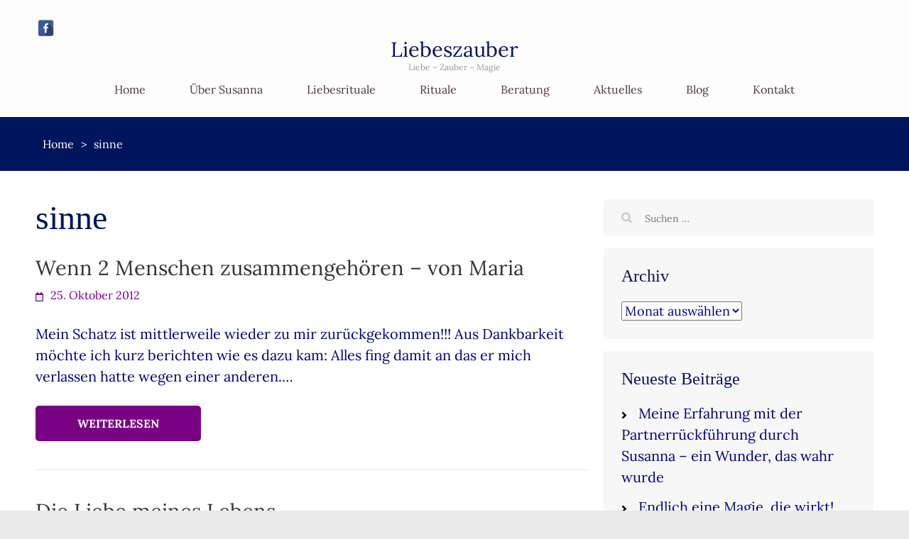

--- FILE ---
content_type: text/html; charset=UTF-8
request_url: https://www.liebeszauberonline.de/tag/sinne/
body_size: 21224
content:
<!DOCTYPE html>
<html lang="de">
<head itemscope itemtype="https://schema.org/WebSite"><meta charset="UTF-8"><script>if(navigator.userAgent.match(/MSIE|Internet Explorer/i)||navigator.userAgent.match(/Trident\/7\..*?rv:11/i)){var href=document.location.href;if(!href.match(/[?&]nowprocket/)){if(href.indexOf("?")==-1){if(href.indexOf("#")==-1){document.location.href=href+"?nowprocket=1"}else{document.location.href=href.replace("#","?nowprocket=1#")}}else{if(href.indexOf("#")==-1){document.location.href=href+"&nowprocket=1"}else{document.location.href=href.replace("#","&nowprocket=1#")}}}}</script><script>(()=>{class RocketLazyLoadScripts{constructor(){this.v="2.0.4",this.userEvents=["keydown","keyup","mousedown","mouseup","mousemove","mouseover","mouseout","touchmove","touchstart","touchend","touchcancel","wheel","click","dblclick","input"],this.attributeEvents=["onblur","onclick","oncontextmenu","ondblclick","onfocus","onmousedown","onmouseenter","onmouseleave","onmousemove","onmouseout","onmouseover","onmouseup","onmousewheel","onscroll","onsubmit"]}async t(){this.i(),this.o(),/iP(ad|hone)/.test(navigator.userAgent)&&this.h(),this.u(),this.l(this),this.m(),this.k(this),this.p(this),this._(),await Promise.all([this.R(),this.L()]),this.lastBreath=Date.now(),this.S(this),this.P(),this.D(),this.O(),this.M(),await this.C(this.delayedScripts.normal),await this.C(this.delayedScripts.defer),await this.C(this.delayedScripts.async),await this.T(),await this.F(),await this.j(),await this.A(),window.dispatchEvent(new Event("rocket-allScriptsLoaded")),this.everythingLoaded=!0,this.lastTouchEnd&&await new Promise(t=>setTimeout(t,500-Date.now()+this.lastTouchEnd)),this.I(),this.H(),this.U(),this.W()}i(){this.CSPIssue=sessionStorage.getItem("rocketCSPIssue"),document.addEventListener("securitypolicyviolation",t=>{this.CSPIssue||"script-src-elem"!==t.violatedDirective||"data"!==t.blockedURI||(this.CSPIssue=!0,sessionStorage.setItem("rocketCSPIssue",!0))},{isRocket:!0})}o(){window.addEventListener("pageshow",t=>{this.persisted=t.persisted,this.realWindowLoadedFired=!0},{isRocket:!0}),window.addEventListener("pagehide",()=>{this.onFirstUserAction=null},{isRocket:!0})}h(){let t;function e(e){t=e}window.addEventListener("touchstart",e,{isRocket:!0}),window.addEventListener("touchend",function i(o){o.changedTouches[0]&&t.changedTouches[0]&&Math.abs(o.changedTouches[0].pageX-t.changedTouches[0].pageX)<10&&Math.abs(o.changedTouches[0].pageY-t.changedTouches[0].pageY)<10&&o.timeStamp-t.timeStamp<200&&(window.removeEventListener("touchstart",e,{isRocket:!0}),window.removeEventListener("touchend",i,{isRocket:!0}),"INPUT"===o.target.tagName&&"text"===o.target.type||(o.target.dispatchEvent(new TouchEvent("touchend",{target:o.target,bubbles:!0})),o.target.dispatchEvent(new MouseEvent("mouseover",{target:o.target,bubbles:!0})),o.target.dispatchEvent(new PointerEvent("click",{target:o.target,bubbles:!0,cancelable:!0,detail:1,clientX:o.changedTouches[0].clientX,clientY:o.changedTouches[0].clientY})),event.preventDefault()))},{isRocket:!0})}q(t){this.userActionTriggered||("mousemove"!==t.type||this.firstMousemoveIgnored?"keyup"===t.type||"mouseover"===t.type||"mouseout"===t.type||(this.userActionTriggered=!0,this.onFirstUserAction&&this.onFirstUserAction()):this.firstMousemoveIgnored=!0),"click"===t.type&&t.preventDefault(),t.stopPropagation(),t.stopImmediatePropagation(),"touchstart"===this.lastEvent&&"touchend"===t.type&&(this.lastTouchEnd=Date.now()),"click"===t.type&&(this.lastTouchEnd=0),this.lastEvent=t.type,t.composedPath&&t.composedPath()[0].getRootNode()instanceof ShadowRoot&&(t.rocketTarget=t.composedPath()[0]),this.savedUserEvents.push(t)}u(){this.savedUserEvents=[],this.userEventHandler=this.q.bind(this),this.userEvents.forEach(t=>window.addEventListener(t,this.userEventHandler,{passive:!1,isRocket:!0})),document.addEventListener("visibilitychange",this.userEventHandler,{isRocket:!0})}U(){this.userEvents.forEach(t=>window.removeEventListener(t,this.userEventHandler,{passive:!1,isRocket:!0})),document.removeEventListener("visibilitychange",this.userEventHandler,{isRocket:!0}),this.savedUserEvents.forEach(t=>{(t.rocketTarget||t.target).dispatchEvent(new window[t.constructor.name](t.type,t))})}m(){const t="return false",e=Array.from(this.attributeEvents,t=>"data-rocket-"+t),i="["+this.attributeEvents.join("],[")+"]",o="[data-rocket-"+this.attributeEvents.join("],[data-rocket-")+"]",s=(e,i,o)=>{o&&o!==t&&(e.setAttribute("data-rocket-"+i,o),e["rocket"+i]=new Function("event",o),e.setAttribute(i,t))};new MutationObserver(t=>{for(const n of t)"attributes"===n.type&&(n.attributeName.startsWith("data-rocket-")||this.everythingLoaded?n.attributeName.startsWith("data-rocket-")&&this.everythingLoaded&&this.N(n.target,n.attributeName.substring(12)):s(n.target,n.attributeName,n.target.getAttribute(n.attributeName))),"childList"===n.type&&n.addedNodes.forEach(t=>{if(t.nodeType===Node.ELEMENT_NODE)if(this.everythingLoaded)for(const i of[t,...t.querySelectorAll(o)])for(const t of i.getAttributeNames())e.includes(t)&&this.N(i,t.substring(12));else for(const e of[t,...t.querySelectorAll(i)])for(const t of e.getAttributeNames())this.attributeEvents.includes(t)&&s(e,t,e.getAttribute(t))})}).observe(document,{subtree:!0,childList:!0,attributeFilter:[...this.attributeEvents,...e]})}I(){this.attributeEvents.forEach(t=>{document.querySelectorAll("[data-rocket-"+t+"]").forEach(e=>{this.N(e,t)})})}N(t,e){const i=t.getAttribute("data-rocket-"+e);i&&(t.setAttribute(e,i),t.removeAttribute("data-rocket-"+e))}k(t){Object.defineProperty(HTMLElement.prototype,"onclick",{get(){return this.rocketonclick||null},set(e){this.rocketonclick=e,this.setAttribute(t.everythingLoaded?"onclick":"data-rocket-onclick","this.rocketonclick(event)")}})}S(t){function e(e,i){let o=e[i];e[i]=null,Object.defineProperty(e,i,{get:()=>o,set(s){t.everythingLoaded?o=s:e["rocket"+i]=o=s}})}e(document,"onreadystatechange"),e(window,"onload"),e(window,"onpageshow");try{Object.defineProperty(document,"readyState",{get:()=>t.rocketReadyState,set(e){t.rocketReadyState=e},configurable:!0}),document.readyState="loading"}catch(t){console.log("WPRocket DJE readyState conflict, bypassing")}}l(t){this.originalAddEventListener=EventTarget.prototype.addEventListener,this.originalRemoveEventListener=EventTarget.prototype.removeEventListener,this.savedEventListeners=[],EventTarget.prototype.addEventListener=function(e,i,o){o&&o.isRocket||!t.B(e,this)&&!t.userEvents.includes(e)||t.B(e,this)&&!t.userActionTriggered||e.startsWith("rocket-")||t.everythingLoaded?t.originalAddEventListener.call(this,e,i,o):(t.savedEventListeners.push({target:this,remove:!1,type:e,func:i,options:o}),"mouseenter"!==e&&"mouseleave"!==e||t.originalAddEventListener.call(this,e,t.savedUserEvents.push,o))},EventTarget.prototype.removeEventListener=function(e,i,o){o&&o.isRocket||!t.B(e,this)&&!t.userEvents.includes(e)||t.B(e,this)&&!t.userActionTriggered||e.startsWith("rocket-")||t.everythingLoaded?t.originalRemoveEventListener.call(this,e,i,o):t.savedEventListeners.push({target:this,remove:!0,type:e,func:i,options:o})}}J(t,e){this.savedEventListeners=this.savedEventListeners.filter(i=>{let o=i.type,s=i.target||window;return e!==o||t!==s||(this.B(o,s)&&(i.type="rocket-"+o),this.$(i),!1)})}H(){EventTarget.prototype.addEventListener=this.originalAddEventListener,EventTarget.prototype.removeEventListener=this.originalRemoveEventListener,this.savedEventListeners.forEach(t=>this.$(t))}$(t){t.remove?this.originalRemoveEventListener.call(t.target,t.type,t.func,t.options):this.originalAddEventListener.call(t.target,t.type,t.func,t.options)}p(t){let e;function i(e){return t.everythingLoaded?e:e.split(" ").map(t=>"load"===t||t.startsWith("load.")?"rocket-jquery-load":t).join(" ")}function o(o){function s(e){const s=o.fn[e];o.fn[e]=o.fn.init.prototype[e]=function(){return this[0]===window&&t.userActionTriggered&&("string"==typeof arguments[0]||arguments[0]instanceof String?arguments[0]=i(arguments[0]):"object"==typeof arguments[0]&&Object.keys(arguments[0]).forEach(t=>{const e=arguments[0][t];delete arguments[0][t],arguments[0][i(t)]=e})),s.apply(this,arguments),this}}if(o&&o.fn&&!t.allJQueries.includes(o)){const e={DOMContentLoaded:[],"rocket-DOMContentLoaded":[]};for(const t in e)document.addEventListener(t,()=>{e[t].forEach(t=>t())},{isRocket:!0});o.fn.ready=o.fn.init.prototype.ready=function(i){function s(){parseInt(o.fn.jquery)>2?setTimeout(()=>i.bind(document)(o)):i.bind(document)(o)}return"function"==typeof i&&(t.realDomReadyFired?!t.userActionTriggered||t.fauxDomReadyFired?s():e["rocket-DOMContentLoaded"].push(s):e.DOMContentLoaded.push(s)),o([])},s("on"),s("one"),s("off"),t.allJQueries.push(o)}e=o}t.allJQueries=[],o(window.jQuery),Object.defineProperty(window,"jQuery",{get:()=>e,set(t){o(t)}})}P(){const t=new Map;document.write=document.writeln=function(e){const i=document.currentScript,o=document.createRange(),s=i.parentElement;let n=t.get(i);void 0===n&&(n=i.nextSibling,t.set(i,n));const c=document.createDocumentFragment();o.setStart(c,0),c.appendChild(o.createContextualFragment(e)),s.insertBefore(c,n)}}async R(){return new Promise(t=>{this.userActionTriggered?t():this.onFirstUserAction=t})}async L(){return new Promise(t=>{document.addEventListener("DOMContentLoaded",()=>{this.realDomReadyFired=!0,t()},{isRocket:!0})})}async j(){return this.realWindowLoadedFired?Promise.resolve():new Promise(t=>{window.addEventListener("load",t,{isRocket:!0})})}M(){this.pendingScripts=[];this.scriptsMutationObserver=new MutationObserver(t=>{for(const e of t)e.addedNodes.forEach(t=>{"SCRIPT"!==t.tagName||t.noModule||t.isWPRocket||this.pendingScripts.push({script:t,promise:new Promise(e=>{const i=()=>{const i=this.pendingScripts.findIndex(e=>e.script===t);i>=0&&this.pendingScripts.splice(i,1),e()};t.addEventListener("load",i,{isRocket:!0}),t.addEventListener("error",i,{isRocket:!0}),setTimeout(i,1e3)})})})}),this.scriptsMutationObserver.observe(document,{childList:!0,subtree:!0})}async F(){await this.X(),this.pendingScripts.length?(await this.pendingScripts[0].promise,await this.F()):this.scriptsMutationObserver.disconnect()}D(){this.delayedScripts={normal:[],async:[],defer:[]},document.querySelectorAll("script[type$=rocketlazyloadscript]").forEach(t=>{t.hasAttribute("data-rocket-src")?t.hasAttribute("async")&&!1!==t.async?this.delayedScripts.async.push(t):t.hasAttribute("defer")&&!1!==t.defer||"module"===t.getAttribute("data-rocket-type")?this.delayedScripts.defer.push(t):this.delayedScripts.normal.push(t):this.delayedScripts.normal.push(t)})}async _(){await this.L();let t=[];document.querySelectorAll("script[type$=rocketlazyloadscript][data-rocket-src]").forEach(e=>{let i=e.getAttribute("data-rocket-src");if(i&&!i.startsWith("data:")){i.startsWith("//")&&(i=location.protocol+i);try{const o=new URL(i).origin;o!==location.origin&&t.push({src:o,crossOrigin:e.crossOrigin||"module"===e.getAttribute("data-rocket-type")})}catch(t){}}}),t=[...new Map(t.map(t=>[JSON.stringify(t),t])).values()],this.Y(t,"preconnect")}async G(t){if(await this.K(),!0!==t.noModule||!("noModule"in HTMLScriptElement.prototype))return new Promise(e=>{let i;function o(){(i||t).setAttribute("data-rocket-status","executed"),e()}try{if(navigator.userAgent.includes("Firefox/")||""===navigator.vendor||this.CSPIssue)i=document.createElement("script"),[...t.attributes].forEach(t=>{let e=t.nodeName;"type"!==e&&("data-rocket-type"===e&&(e="type"),"data-rocket-src"===e&&(e="src"),i.setAttribute(e,t.nodeValue))}),t.text&&(i.text=t.text),t.nonce&&(i.nonce=t.nonce),i.hasAttribute("src")?(i.addEventListener("load",o,{isRocket:!0}),i.addEventListener("error",()=>{i.setAttribute("data-rocket-status","failed-network"),e()},{isRocket:!0}),setTimeout(()=>{i.isConnected||e()},1)):(i.text=t.text,o()),i.isWPRocket=!0,t.parentNode.replaceChild(i,t);else{const i=t.getAttribute("data-rocket-type"),s=t.getAttribute("data-rocket-src");i?(t.type=i,t.removeAttribute("data-rocket-type")):t.removeAttribute("type"),t.addEventListener("load",o,{isRocket:!0}),t.addEventListener("error",i=>{this.CSPIssue&&i.target.src.startsWith("data:")?(console.log("WPRocket: CSP fallback activated"),t.removeAttribute("src"),this.G(t).then(e)):(t.setAttribute("data-rocket-status","failed-network"),e())},{isRocket:!0}),s?(t.fetchPriority="high",t.removeAttribute("data-rocket-src"),t.src=s):t.src="data:text/javascript;base64,"+window.btoa(unescape(encodeURIComponent(t.text)))}}catch(i){t.setAttribute("data-rocket-status","failed-transform"),e()}});t.setAttribute("data-rocket-status","skipped")}async C(t){const e=t.shift();return e?(e.isConnected&&await this.G(e),this.C(t)):Promise.resolve()}O(){this.Y([...this.delayedScripts.normal,...this.delayedScripts.defer,...this.delayedScripts.async],"preload")}Y(t,e){this.trash=this.trash||[];let i=!0;var o=document.createDocumentFragment();t.forEach(t=>{const s=t.getAttribute&&t.getAttribute("data-rocket-src")||t.src;if(s&&!s.startsWith("data:")){const n=document.createElement("link");n.href=s,n.rel=e,"preconnect"!==e&&(n.as="script",n.fetchPriority=i?"high":"low"),t.getAttribute&&"module"===t.getAttribute("data-rocket-type")&&(n.crossOrigin=!0),t.crossOrigin&&(n.crossOrigin=t.crossOrigin),t.integrity&&(n.integrity=t.integrity),t.nonce&&(n.nonce=t.nonce),o.appendChild(n),this.trash.push(n),i=!1}}),document.head.appendChild(o)}W(){this.trash.forEach(t=>t.remove())}async T(){try{document.readyState="interactive"}catch(t){}this.fauxDomReadyFired=!0;try{await this.K(),this.J(document,"readystatechange"),document.dispatchEvent(new Event("rocket-readystatechange")),await this.K(),document.rocketonreadystatechange&&document.rocketonreadystatechange(),await this.K(),this.J(document,"DOMContentLoaded"),document.dispatchEvent(new Event("rocket-DOMContentLoaded")),await this.K(),this.J(window,"DOMContentLoaded"),window.dispatchEvent(new Event("rocket-DOMContentLoaded"))}catch(t){console.error(t)}}async A(){try{document.readyState="complete"}catch(t){}try{await this.K(),this.J(document,"readystatechange"),document.dispatchEvent(new Event("rocket-readystatechange")),await this.K(),document.rocketonreadystatechange&&document.rocketonreadystatechange(),await this.K(),this.J(window,"load"),window.dispatchEvent(new Event("rocket-load")),await this.K(),window.rocketonload&&window.rocketonload(),await this.K(),this.allJQueries.forEach(t=>t(window).trigger("rocket-jquery-load")),await this.K(),this.J(window,"pageshow");const t=new Event("rocket-pageshow");t.persisted=this.persisted,window.dispatchEvent(t),await this.K(),window.rocketonpageshow&&window.rocketonpageshow({persisted:this.persisted})}catch(t){console.error(t)}}async K(){Date.now()-this.lastBreath>45&&(await this.X(),this.lastBreath=Date.now())}async X(){return document.hidden?new Promise(t=>setTimeout(t)):new Promise(t=>requestAnimationFrame(t))}B(t,e){return e===document&&"readystatechange"===t||(e===document&&"DOMContentLoaded"===t||(e===window&&"DOMContentLoaded"===t||(e===window&&"load"===t||e===window&&"pageshow"===t)))}static run(){(new RocketLazyLoadScripts).t()}}RocketLazyLoadScripts.run()})();</script>

<meta name="viewport" content="width=device-width, initial-scale=1">
<link rel="profile" href="https://gmpg.org/xfn/11">
<link rel="pingback" href="https://www.liebeszauberonline.de/xmlrpc.php">

<meta name='robots' content='index, follow, max-image-preview:large, max-snippet:-1, max-video-preview:-1' />
	<style>img:is([sizes="auto" i], [sizes^="auto," i]) { contain-intrinsic-size: 3000px 1500px }</style>
	
	<!-- This site is optimized with the Yoast SEO plugin v26.8 - https://yoast.com/product/yoast-seo-wordpress/ -->
	<title>sinne Archive - Liebeszauber</title>
	<link rel="canonical" href="https://www.liebeszauberonline.de/tag/sinne/" />
	<meta property="og:locale" content="de_DE" />
	<meta property="og:type" content="article" />
	<meta property="og:title" content="sinne Archive - Liebeszauber" />
	<meta property="og:url" content="https://www.liebeszauberonline.de/tag/sinne/" />
	<meta property="og:site_name" content="Liebeszauber" />
	<meta property="og:image" content="https://www.liebeszauberonline.de/wp-content/uploads/2020/07/liebeszauber-gesichter.jpg" />
	<meta property="og:image:width" content="1920" />
	<meta property="og:image:height" content="1329" />
	<meta property="og:image:type" content="image/jpeg" />
	<meta name="twitter:card" content="summary_large_image" />
	<script type="application/ld+json" class="yoast-schema-graph">{"@context":"https://schema.org","@graph":[{"@type":"CollectionPage","@id":"https://www.liebeszauberonline.de/tag/sinne/","url":"https://www.liebeszauberonline.de/tag/sinne/","name":"sinne Archive - Liebeszauber","isPartOf":{"@id":"https://www.liebeszauberonline.de/#website"},"breadcrumb":{"@id":"https://www.liebeszauberonline.de/tag/sinne/#breadcrumb"},"inLanguage":"de"},{"@type":"BreadcrumbList","@id":"https://www.liebeszauberonline.de/tag/sinne/#breadcrumb","itemListElement":[{"@type":"ListItem","position":1,"name":"Startseite","item":"https://www.liebeszauberonline.de/"},{"@type":"ListItem","position":2,"name":"sinne"}]},{"@type":"WebSite","@id":"https://www.liebeszauberonline.de/#website","url":"https://www.liebeszauberonline.de/","name":"Liebeszauber","description":"Liebe - Zauber - Magie","publisher":{"@id":"https://www.liebeszauberonline.de/#organization"},"potentialAction":[{"@type":"SearchAction","target":{"@type":"EntryPoint","urlTemplate":"https://www.liebeszauberonline.de/?s={search_term_string}"},"query-input":{"@type":"PropertyValueSpecification","valueRequired":true,"valueName":"search_term_string"}}],"inLanguage":"de"},{"@type":"Organization","@id":"https://www.liebeszauberonline.de/#organization","name":"Liebeszauberonline","url":"https://www.liebeszauberonline.de/","logo":{"@type":"ImageObject","inLanguage":"de","@id":"https://www.liebeszauberonline.de/#/schema/logo/image/","url":"https://www.liebeszauberonline.de/wp-content/uploads/2020/07/liebeszauber-gesichter.jpg","contentUrl":"https://www.liebeszauberonline.de/wp-content/uploads/2020/07/liebeszauber-gesichter.jpg","width":1920,"height":1329,"caption":"Liebeszauberonline"},"image":{"@id":"https://www.liebeszauberonline.de/#/schema/logo/image/"},"sameAs":["https://facebook.com/liebeszaubersusanna/"]}]}</script>
	<!-- / Yoast SEO plugin. -->



<link rel="alternate" type="application/rss+xml" title="Liebeszauber &raquo; Feed" href="https://www.liebeszauberonline.de/feed/" />
<link rel="alternate" type="application/rss+xml" title="Liebeszauber &raquo; Kommentar-Feed" href="https://www.liebeszauberonline.de/comments/feed/" />
<link rel="alternate" type="application/rss+xml" title="Liebeszauber &raquo; sinne Schlagwort-Feed" href="https://www.liebeszauberonline.de/tag/sinne/feed/" />
<style id='wp-emoji-styles-inline-css' type='text/css'>

	img.wp-smiley, img.emoji {
		display: inline !important;
		border: none !important;
		box-shadow: none !important;
		height: 1em !important;
		width: 1em !important;
		margin: 0 0.07em !important;
		vertical-align: -0.1em !important;
		background: none !important;
		padding: 0 !important;
	}
</style>
<link rel='stylesheet' id='wp-block-library-css' href='https://www.liebeszauberonline.de/wp-includes/css/dist/block-library/style.min.css' type='text/css' media='all' />
<style id='classic-theme-styles-inline-css' type='text/css'>
/*! This file is auto-generated */
.wp-block-button__link{color:#fff;background-color:#32373c;border-radius:9999px;box-shadow:none;text-decoration:none;padding:calc(.667em + 2px) calc(1.333em + 2px);font-size:1.125em}.wp-block-file__button{background:#32373c;color:#fff;text-decoration:none}
</style>
<style id='global-styles-inline-css' type='text/css'>
:root{--wp--preset--aspect-ratio--square: 1;--wp--preset--aspect-ratio--4-3: 4/3;--wp--preset--aspect-ratio--3-4: 3/4;--wp--preset--aspect-ratio--3-2: 3/2;--wp--preset--aspect-ratio--2-3: 2/3;--wp--preset--aspect-ratio--16-9: 16/9;--wp--preset--aspect-ratio--9-16: 9/16;--wp--preset--color--black: #000000;--wp--preset--color--cyan-bluish-gray: #abb8c3;--wp--preset--color--white: #ffffff;--wp--preset--color--pale-pink: #f78da7;--wp--preset--color--vivid-red: #cf2e2e;--wp--preset--color--luminous-vivid-orange: #ff6900;--wp--preset--color--luminous-vivid-amber: #fcb900;--wp--preset--color--light-green-cyan: #7bdcb5;--wp--preset--color--vivid-green-cyan: #00d084;--wp--preset--color--pale-cyan-blue: #8ed1fc;--wp--preset--color--vivid-cyan-blue: #0693e3;--wp--preset--color--vivid-purple: #9b51e0;--wp--preset--gradient--vivid-cyan-blue-to-vivid-purple: linear-gradient(135deg,rgba(6,147,227,1) 0%,rgb(155,81,224) 100%);--wp--preset--gradient--light-green-cyan-to-vivid-green-cyan: linear-gradient(135deg,rgb(122,220,180) 0%,rgb(0,208,130) 100%);--wp--preset--gradient--luminous-vivid-amber-to-luminous-vivid-orange: linear-gradient(135deg,rgba(252,185,0,1) 0%,rgba(255,105,0,1) 100%);--wp--preset--gradient--luminous-vivid-orange-to-vivid-red: linear-gradient(135deg,rgba(255,105,0,1) 0%,rgb(207,46,46) 100%);--wp--preset--gradient--very-light-gray-to-cyan-bluish-gray: linear-gradient(135deg,rgb(238,238,238) 0%,rgb(169,184,195) 100%);--wp--preset--gradient--cool-to-warm-spectrum: linear-gradient(135deg,rgb(74,234,220) 0%,rgb(151,120,209) 20%,rgb(207,42,186) 40%,rgb(238,44,130) 60%,rgb(251,105,98) 80%,rgb(254,248,76) 100%);--wp--preset--gradient--blush-light-purple: linear-gradient(135deg,rgb(255,206,236) 0%,rgb(152,150,240) 100%);--wp--preset--gradient--blush-bordeaux: linear-gradient(135deg,rgb(254,205,165) 0%,rgb(254,45,45) 50%,rgb(107,0,62) 100%);--wp--preset--gradient--luminous-dusk: linear-gradient(135deg,rgb(255,203,112) 0%,rgb(199,81,192) 50%,rgb(65,88,208) 100%);--wp--preset--gradient--pale-ocean: linear-gradient(135deg,rgb(255,245,203) 0%,rgb(182,227,212) 50%,rgb(51,167,181) 100%);--wp--preset--gradient--electric-grass: linear-gradient(135deg,rgb(202,248,128) 0%,rgb(113,206,126) 100%);--wp--preset--gradient--midnight: linear-gradient(135deg,rgb(2,3,129) 0%,rgb(40,116,252) 100%);--wp--preset--font-size--small: 13px;--wp--preset--font-size--medium: 20px;--wp--preset--font-size--large: 36px;--wp--preset--font-size--x-large: 42px;--wp--preset--spacing--20: 0.44rem;--wp--preset--spacing--30: 0.67rem;--wp--preset--spacing--40: 1rem;--wp--preset--spacing--50: 1.5rem;--wp--preset--spacing--60: 2.25rem;--wp--preset--spacing--70: 3.38rem;--wp--preset--spacing--80: 5.06rem;--wp--preset--shadow--natural: 6px 6px 9px rgba(0, 0, 0, 0.2);--wp--preset--shadow--deep: 12px 12px 50px rgba(0, 0, 0, 0.4);--wp--preset--shadow--sharp: 6px 6px 0px rgba(0, 0, 0, 0.2);--wp--preset--shadow--outlined: 6px 6px 0px -3px rgba(255, 255, 255, 1), 6px 6px rgba(0, 0, 0, 1);--wp--preset--shadow--crisp: 6px 6px 0px rgba(0, 0, 0, 1);}:where(.is-layout-flex){gap: 0.5em;}:where(.is-layout-grid){gap: 0.5em;}body .is-layout-flex{display: flex;}.is-layout-flex{flex-wrap: wrap;align-items: center;}.is-layout-flex > :is(*, div){margin: 0;}body .is-layout-grid{display: grid;}.is-layout-grid > :is(*, div){margin: 0;}:where(.wp-block-columns.is-layout-flex){gap: 2em;}:where(.wp-block-columns.is-layout-grid){gap: 2em;}:where(.wp-block-post-template.is-layout-flex){gap: 1.25em;}:where(.wp-block-post-template.is-layout-grid){gap: 1.25em;}.has-black-color{color: var(--wp--preset--color--black) !important;}.has-cyan-bluish-gray-color{color: var(--wp--preset--color--cyan-bluish-gray) !important;}.has-white-color{color: var(--wp--preset--color--white) !important;}.has-pale-pink-color{color: var(--wp--preset--color--pale-pink) !important;}.has-vivid-red-color{color: var(--wp--preset--color--vivid-red) !important;}.has-luminous-vivid-orange-color{color: var(--wp--preset--color--luminous-vivid-orange) !important;}.has-luminous-vivid-amber-color{color: var(--wp--preset--color--luminous-vivid-amber) !important;}.has-light-green-cyan-color{color: var(--wp--preset--color--light-green-cyan) !important;}.has-vivid-green-cyan-color{color: var(--wp--preset--color--vivid-green-cyan) !important;}.has-pale-cyan-blue-color{color: var(--wp--preset--color--pale-cyan-blue) !important;}.has-vivid-cyan-blue-color{color: var(--wp--preset--color--vivid-cyan-blue) !important;}.has-vivid-purple-color{color: var(--wp--preset--color--vivid-purple) !important;}.has-black-background-color{background-color: var(--wp--preset--color--black) !important;}.has-cyan-bluish-gray-background-color{background-color: var(--wp--preset--color--cyan-bluish-gray) !important;}.has-white-background-color{background-color: var(--wp--preset--color--white) !important;}.has-pale-pink-background-color{background-color: var(--wp--preset--color--pale-pink) !important;}.has-vivid-red-background-color{background-color: var(--wp--preset--color--vivid-red) !important;}.has-luminous-vivid-orange-background-color{background-color: var(--wp--preset--color--luminous-vivid-orange) !important;}.has-luminous-vivid-amber-background-color{background-color: var(--wp--preset--color--luminous-vivid-amber) !important;}.has-light-green-cyan-background-color{background-color: var(--wp--preset--color--light-green-cyan) !important;}.has-vivid-green-cyan-background-color{background-color: var(--wp--preset--color--vivid-green-cyan) !important;}.has-pale-cyan-blue-background-color{background-color: var(--wp--preset--color--pale-cyan-blue) !important;}.has-vivid-cyan-blue-background-color{background-color: var(--wp--preset--color--vivid-cyan-blue) !important;}.has-vivid-purple-background-color{background-color: var(--wp--preset--color--vivid-purple) !important;}.has-black-border-color{border-color: var(--wp--preset--color--black) !important;}.has-cyan-bluish-gray-border-color{border-color: var(--wp--preset--color--cyan-bluish-gray) !important;}.has-white-border-color{border-color: var(--wp--preset--color--white) !important;}.has-pale-pink-border-color{border-color: var(--wp--preset--color--pale-pink) !important;}.has-vivid-red-border-color{border-color: var(--wp--preset--color--vivid-red) !important;}.has-luminous-vivid-orange-border-color{border-color: var(--wp--preset--color--luminous-vivid-orange) !important;}.has-luminous-vivid-amber-border-color{border-color: var(--wp--preset--color--luminous-vivid-amber) !important;}.has-light-green-cyan-border-color{border-color: var(--wp--preset--color--light-green-cyan) !important;}.has-vivid-green-cyan-border-color{border-color: var(--wp--preset--color--vivid-green-cyan) !important;}.has-pale-cyan-blue-border-color{border-color: var(--wp--preset--color--pale-cyan-blue) !important;}.has-vivid-cyan-blue-border-color{border-color: var(--wp--preset--color--vivid-cyan-blue) !important;}.has-vivid-purple-border-color{border-color: var(--wp--preset--color--vivid-purple) !important;}.has-vivid-cyan-blue-to-vivid-purple-gradient-background{background: var(--wp--preset--gradient--vivid-cyan-blue-to-vivid-purple) !important;}.has-light-green-cyan-to-vivid-green-cyan-gradient-background{background: var(--wp--preset--gradient--light-green-cyan-to-vivid-green-cyan) !important;}.has-luminous-vivid-amber-to-luminous-vivid-orange-gradient-background{background: var(--wp--preset--gradient--luminous-vivid-amber-to-luminous-vivid-orange) !important;}.has-luminous-vivid-orange-to-vivid-red-gradient-background{background: var(--wp--preset--gradient--luminous-vivid-orange-to-vivid-red) !important;}.has-very-light-gray-to-cyan-bluish-gray-gradient-background{background: var(--wp--preset--gradient--very-light-gray-to-cyan-bluish-gray) !important;}.has-cool-to-warm-spectrum-gradient-background{background: var(--wp--preset--gradient--cool-to-warm-spectrum) !important;}.has-blush-light-purple-gradient-background{background: var(--wp--preset--gradient--blush-light-purple) !important;}.has-blush-bordeaux-gradient-background{background: var(--wp--preset--gradient--blush-bordeaux) !important;}.has-luminous-dusk-gradient-background{background: var(--wp--preset--gradient--luminous-dusk) !important;}.has-pale-ocean-gradient-background{background: var(--wp--preset--gradient--pale-ocean) !important;}.has-electric-grass-gradient-background{background: var(--wp--preset--gradient--electric-grass) !important;}.has-midnight-gradient-background{background: var(--wp--preset--gradient--midnight) !important;}.has-small-font-size{font-size: var(--wp--preset--font-size--small) !important;}.has-medium-font-size{font-size: var(--wp--preset--font-size--medium) !important;}.has-large-font-size{font-size: var(--wp--preset--font-size--large) !important;}.has-x-large-font-size{font-size: var(--wp--preset--font-size--x-large) !important;}
:where(.wp-block-post-template.is-layout-flex){gap: 1.25em;}:where(.wp-block-post-template.is-layout-grid){gap: 1.25em;}
:where(.wp-block-columns.is-layout-flex){gap: 2em;}:where(.wp-block-columns.is-layout-grid){gap: 2em;}
:root :where(.wp-block-pullquote){font-size: 1.5em;line-height: 1.6;}
</style>
<link data-minify="1" rel='stylesheet' id='cookie-law-info-css' href='https://www.liebeszauberonline.de/wp-content/cache/min/1/wp-content/plugins/cookie-law-info/legacy/public/css/cookie-law-info-public.css?ver=1739389559' type='text/css' media='all' />
<link data-minify="1" rel='stylesheet' id='cookie-law-info-gdpr-css' href='https://www.liebeszauberonline.de/wp-content/cache/min/1/wp-content/plugins/cookie-law-info/legacy/public/css/cookie-law-info-gdpr.css?ver=1739389559' type='text/css' media='all' />
<link data-minify="1" rel='stylesheet' id='spacexchimp_p005-bootstrap-tooltip-css-css' href='https://www.liebeszauberonline.de/wp-content/cache/min/1/wp-content/plugins/social-media-buttons-toolbar/inc/lib/bootstrap-tooltip/bootstrap-tooltip.css?ver=1739389559' type='text/css' media='all' />
<link data-minify="1" rel='stylesheet' id='spacexchimp_p005-frontend-css-css' href='https://www.liebeszauberonline.de/wp-content/cache/min/1/wp-content/plugins/social-media-buttons-toolbar/inc/css/frontend.css?ver=1739389559' type='text/css' media='all' />
<style id='spacexchimp_p005-frontend-css-inline-css' type='text/css'>

                    .sxc-follow-buttons {
                        text-align: left !important;
                    }
                    .sxc-follow-buttons .sxc-follow-button,
                    .sxc-follow-buttons .sxc-follow-button a,
                    .sxc-follow-buttons .sxc-follow-button a img {
                        width: 23px !important;
                        height: 23px !important;
                    }
                    .sxc-follow-buttons .sxc-follow-button {
                        margin: 3px !important;
                    }
                  
</style>
<link data-minify="1" rel='stylesheet' id='parent-style-css' href='https://www.liebeszauberonline.de/wp-content/cache/min/1/wp-content/themes/spa-and-salon-pro/style.css?ver=1739389559' type='text/css' media='all' />
<link data-minify="1" rel='stylesheet' id='child-theme-css-css' href='https://www.liebeszauberonline.de/wp-content/cache/min/1/wp-content/themes/spa-and-salon-pro-child/style.css?ver=1739389559' type='text/css' media='all' />
<link rel='stylesheet' id='owl-carousel-css' href='https://www.liebeszauberonline.de/wp-content/themes/spa-and-salon-pro/css/owl.carousel.min.css' type='text/css' media='all' />
<link rel='stylesheet' id='owl-theme-default-css' href='https://www.liebeszauberonline.de/wp-content/themes/spa-and-salon-pro/css/owl.theme.default.min.css' type='text/css' media='all' />
<link rel='stylesheet' id='animate-css' href='https://www.liebeszauberonline.de/wp-content/themes/spa-and-salon-pro/css/animate.min.css' type='text/css' media='all' />
<link data-minify="1" rel='stylesheet' id='spa-and-salon-style-css' href='https://www.liebeszauberonline.de/wp-content/cache/min/1/wp-content/themes/spa-and-salon-pro-child/style.css?ver=1739389559' type='text/css' media='all' />
<link rel='stylesheet' id='jquery-fancybox-css' href='https://www.liebeszauberonline.de/wp-content/themes/spa-and-salon-pro/css/jquery.fancybox.min.css' type='text/css' media='all' />
<script type="rocketlazyloadscript" data-rocket-type="text/javascript" data-rocket-src="https://www.liebeszauberonline.de/wp-includes/js/jquery/jquery.min.js" id="jquery-core-js"></script>
<script type="rocketlazyloadscript" data-rocket-type="text/javascript" data-rocket-src="https://www.liebeszauberonline.de/wp-includes/js/jquery/jquery-migrate.min.js" id="jquery-migrate-js" data-rocket-defer defer></script>
<script type="text/javascript" id="cookie-law-info-js-extra">
/* <![CDATA[ */
var Cli_Data = {"nn_cookie_ids":[],"cookielist":[],"non_necessary_cookies":[],"ccpaEnabled":"","ccpaRegionBased":"","ccpaBarEnabled":"","strictlyEnabled":["necessary","obligatoire"],"ccpaType":"gdpr","js_blocking":"","custom_integration":"","triggerDomRefresh":"","secure_cookies":""};
var cli_cookiebar_settings = {"animate_speed_hide":"500","animate_speed_show":"500","background":"#FFF","border":"#b1a6a6c2","border_on":"","button_1_button_colour":"#7f30a1","button_1_button_hover":"#662681","button_1_link_colour":"#fff","button_1_as_button":"1","button_1_new_win":"","button_2_button_colour":"#333","button_2_button_hover":"#292929","button_2_link_colour":"#444","button_2_as_button":"","button_2_hidebar":"","button_3_button_colour":"#000","button_3_button_hover":"#000000","button_3_link_colour":"#fff","button_3_as_button":"1","button_3_new_win":"","button_4_button_colour":"#000","button_4_button_hover":"#000000","button_4_link_colour":"#62a329","button_4_as_button":"","button_7_button_colour":"#61a229","button_7_button_hover":"#4e8221","button_7_link_colour":"#fff","button_7_as_button":"1","button_7_new_win":"","font_family":"inherit","header_fix":"","notify_animate_hide":"1","notify_animate_show":"","notify_div_id":"#cookie-law-info-bar","notify_position_horizontal":"right","notify_position_vertical":"bottom","scroll_close":"","scroll_close_reload":"","accept_close_reload":"","reject_close_reload":"","showagain_tab":"","showagain_background":"#fff","showagain_border":"#000","showagain_div_id":"#cookie-law-info-again","showagain_x_position":"100px","text":"#000","show_once_yn":"","show_once":"10000","logging_on":"","as_popup":"","popup_overlay":"1","bar_heading_text":"","cookie_bar_as":"banner","popup_showagain_position":"bottom-right","widget_position":"left"};
var log_object = {"ajax_url":"https:\/\/www.liebeszauberonline.de\/wp-admin\/admin-ajax.php"};
/* ]]> */
</script>
<script type="rocketlazyloadscript" data-minify="1" data-rocket-type="text/javascript" data-rocket-src="https://www.liebeszauberonline.de/wp-content/cache/min/1/wp-content/plugins/cookie-law-info/legacy/public/js/cookie-law-info-public.js?ver=1739389559" id="cookie-law-info-js" data-rocket-defer defer></script>
<script type="rocketlazyloadscript" data-minify="1" data-rocket-type="text/javascript" data-rocket-src="https://www.liebeszauberonline.de/wp-content/cache/min/1/wp-content/plugins/social-media-buttons-toolbar/inc/lib/bootstrap-tooltip/bootstrap-tooltip.js?ver=1739389559" id="spacexchimp_p005-bootstrap-tooltip-js-js" data-rocket-defer defer></script>
<link rel="https://api.w.org/" href="https://www.liebeszauberonline.de/wp-json/" /><link rel="alternate" title="JSON" type="application/json" href="https://www.liebeszauberonline.de/wp-json/wp/v2/tags/246" /><link rel="icon" href="https://www.liebeszauberonline.de/wp-content/uploads/2020/07/cropped-liebeszauber-schwaene-65x65.jpg.webp" sizes="32x32" />
<link rel="icon" href="https://www.liebeszauberonline.de/wp-content/uploads/2020/07/cropped-liebeszauber-schwaene-300x300.jpg.webp" sizes="192x192" />
<link rel="apple-touch-icon" href="https://www.liebeszauberonline.de/wp-content/uploads/2020/07/cropped-liebeszauber-schwaene-300x300.jpg.webp" />
<meta name="msapplication-TileImage" content="https://www.liebeszauberonline.de/wp-content/uploads/2020/07/cropped-liebeszauber-schwaene-300x300.jpg" />
<style type='text/css' media='all'>    
    body{
    	font-size: 20px;
    	line-height: 30px;
    	color: #000080;
    	font-family: Lora;
        font-weight: 400;
        font-style: normal;
        background: url() #e9e9e9;
    }

    :root {
		--primary-color: #790184;
		--primary-color-rgb: 121, 1, 132;
		--secondary-color: #00145e;
		--secondary-color-rgb: 0, 20, 94;
		--font-color: #000080;
		--font-color-rgb: 0, 0, 128;
        --primary-font: Lora;
	}
    
    .site-branding .site-title{
        font-size: 29px;
        font-family: Lora;
        font-weight: 400;
        font-style: normal;
    }

    .boxed {
		max-width:1250px;
		margin:0px auto; 
	    box-shadow: 0 -5px 3px rgba(0, 0, 0, 0.5);
        background-color:#fff;
    }    

    
    /* Color Scheme Starts */
    
        a {
            color: #790184;
        }
    
        a:hover,
        a:focus {
            color: #790184;
            text-decoration: underline;
        }          
            
        .site-content #primary .entry-title a:hover{
            color: #790184;
        }
        
        .social-block {
            background: #790184;
        }        
        
        .promotional-block {
            background: #00145e;
        }        
        
        .promotional-block .col .text-holder .icon-holder {
            background: #00145e;
        }        
        
        .site-content #primary .read-more{
            background: #790184;
            color: #fff;
        }
        
		.site-content #primary .read-more:after {
	        background: #00145e;
            color: #fff;
        }        
        
        .widget.widget_newsletter form input[type="submit"]{
            background: #790184;
            color: #fff;
        }
        
        .widget.widget_search form input[type="submit"],
        .search-header form input[type="submit"],
        .error404 .not-found form input[type="submit"]{
            background-color:#790184;
        }
        
        .widget.widget_text .read-more{
            color: #790184;
        }
        
        .widget.widget_twitter ul li a{
            color: #790184;
        }
        
        #secondary .widget_tag_cloud a:hover{
            background: #790184;
            color: #fff;
        }
        
        .error404 .home,
        .error404 .previous{
            background: #790184;
            color: #fff;
        }
        
        #primary .entry-content form input[type="submit"],
        #primary .entry-content form input[type="reset"]{
            background: #790184 ;
            color: #fff;
        }
        
        .tag-links span a:hover,
        .cat-links span a:hover,
        .share-links span a:hover{
            background: #790184;
            color: #fff;
        }
        
        .reply a{
            color: #790184;
        }
        
        .comment-form form input[type="submit"]{
            color: #fff;
            background:#790184;
        }
        
        #load-posts a{
            background:#790184;
        }
                
        
        /* secondary color */                                   
        
		.main-navigation ul .current_page_item > a,
        .main-navigation ul .current-menu-item > a,
        .main-navigation ul .current_page_item > a,
        .main-navigation ul .current-menu-ancestor > a  {
            color: #790184;        
        }
        
        .main-navigation ul li a:hover,
        .main-navigation ul li a:focus,
        .main-navigation ul li:hover > a {
            color: #790184;                    
        }                    
        
        .btn-green {
	         background:#790184;
        }
        
        .btn-green:hover,
        .btn-green:focus{
            background: #00145e;
        }
        
        .widget.widget_calendar table caption {
	        background: #00145e;          
        }
        
        #back-top a {
            background: #00145e;
            color: #1c1c1c;
        }
        
        .call-to-action {
            background: #00145e;
        }
        
        .call-to-action .content .view-details:hover{
            background: #fff;
            color: #00145e;
        }
        
        .subscribe{
            background: #00145e;
        }
        
        .breadcrumbs{
            background: #00145e;
        }                    
    
    /* Color Scheme Ends */

   
    /* blogpage post title with link *
    .blog .post .entry-header .entry-title a {
    	font-size: 29px;
    	line-height: 36px;
    	color: #333333;
    	font-family: Lora;
        font-weight: 400;
        font-style: normal;
    }
    
    .blog .post .entry-header .entry-title a:hover {    
    	color: #790184;    
    }

    
    /* single post title */
    #primary .post .entry-title
    {
    	font-size: 29px;
    	line-height: 36px;
    	color: #333333;
    	font-family: Lora;
        font-weight: 400;
        font-style: normal;
    }
    
    /* single page title */
    .page #primary .page .entry-title,
    .testimonial-page .heading .title,
    .our-team .heading .title,
    .plan-page .heading .title,
    .plan-page .col .text-holder .price,
    .services-page .heading .title,
    .contact-page .heading .title{
    	font-size: 48px;
    	line-height: 56px;
    	color: #72466a;
    	font-family: Lora;
        font-weight: 400;
        font-style: normal;
    }    
    
    /* homepage meta and read-more */
    .post .category{
    	color: #790184;
    }
    
    .post .category a:hover,
    .post .category a:focus{
    	color: #000080;
    }
    
    /*WIDGET-AREA*/
	#secondary .widget .widget-title,
    #primary .widget-area .widget .widget-title,
    .plan .col .text-holder .price{
	   color: #00145e;
	}
    
    #secondary .widget ul li a:hover{
    	color: #790184;
    }
    
    #secondary .widget.widget_tag_cloud .tagcloud a:hover,
    #secondary .widget.widget_tag_cloud .tagcloud a:focus,
    .site-footer .widget.widget_tag_cloud a:hover,
    .site-footer .widget.widget_tag_cloud a:focus{
    	background: #790184;
    }
    
    #secondary .widget.widget_spa_and_salon_recent_post .entry-header .entry-title a:hover,
    #secondary .widget.widget_spa_and_salon_recent_post .entry-header .entry-title a:focus,
    #secondary .widget.widget_spa_and_salon_author_post .entry-header .entry-title a:hover,
    #secondary .widget.widget_spa_and_salon_author_post .entry-header .entry-title a:focus,
    #secondary .widget.widget_spa_and_salon_category_post .entry-header .entry-title a:hover,
    #secondary .widget.widget_spa_and_salon_category_post .entry-header .entry-title a:focus,
    #secondary .widget.widget_spa_and_salon_popular_post .entry-header .entry-title a:hover,
    #secondary .widget.widget_spa_and_salon_popular_post .entry-header .entry-title a:focus,
    .widget.widget_spa_and_salon_recent_post .entry-header .entry-title a:hover,
    .widget.widget_spa_and_salon_recent_post .entry-header .entry-title a:focus,
    .widget.widget_spa_and_salon_author_post .entry-header .entry-title a:hover,
    .widget.widget_spa_and_salon_author_post .entry-header .entry-title a:focus,
    .widget.widget_spa_and_salon_category_post .entry-header .entry-title a:hover,
    .widget.widget_spa_and_salon_category_post .entry-header .entry-title a:focus,
    .widget.widget_spa_and_salon_popular_post .entry-header .entry-title a:hover,
    .widget.widget_spa_and_salon_popular_post .entry-header .entry-title a:focus,
    #secondary .widget.widget_spa_and_salon_recent_post .entry-header .entry-meta a,
    #secondary .widget.widget_spa_and_salon_author_post .entry-header .entry-meta a,
    #secondary .widget.widget_spa_and_salon_category_post .entry-header .entry-meta a,
    #secondary .widget.widget_spa_and_salon_popular_post .entry-header .entry-meta a,
    .widget.widget_spa_and_salon_recent_post .entry-header .entry-meta a,
    .widget.widget_spa_and_salon_author_post .entry-header .entry-meta a,
    .widget.widget_spa_and_salon_category_post .entry-header .entry-meta a,
    .widget.widget_spa_and_salon_popular_post .entry-header .entry-meta a,
    #primary .widget-area .widget.widget_spa_and_salon_recent_post .entry-header .entry-title a:hover,
    #primary .widget-area .widget.widget_spa_and_salon_popular_post .entry-header .entry-title a:hover,
    #primary .widget-area .widget.widget_spa_and_salon_author_post .entry-header .entry-title a:hover,
    #primary .widget-area .widget.widget_spa_and_salon_category_post .entry-header .entry-title a:hover,
    #primary .widget-area .widget.widget_spa_and_salon_recent_post .entry-header .entry-meta a,
    #primary .widget-area .widget.widget_spa_and_salon_popular_post .entry-header .entry-meta a,
    #primary .widget-area .widget.widget_spa_and_salon_author_post .entry-header .entry-meta a,
    #primary .widget-area .widget.widget_spa_and_salon_category_post .entry-header .entry-meta a,
    #primary .widget-area .widget ul li a:hover{
        color: #790184;
    }
    
    #primary .widget-area .widget.widget_tag_cloud a:hover,
    .comment-form input[type="submit"]{
        background: #790184;
    }
    
    .comment-form input[type="submit"]:hover{
        background: #00145e;
    }
    
    .page-header .page-title{
        color: #00145e;
    }
    
    .navigation.pagination .page-numbers.current,
    .navigation.pagination .page-numbers:hover{
    	background: #790184;
	    border: 1px solid rgba(121, 1, 132, 0.8);        color: #fff;            
    }
    
    .site-footer .footer-b .social-networks li a:hover,
    .site-footer .footer-b .social-networks li a:focus{
    	color: #790184;
    }
    
    .site-footer .site-info a:hover{
        color: #790184;
    }
    
    .error404 .site-content .error-page span{
        color: #790184;
    }
    
    .error404 .site-content .error-page ul li a{
        color: #790184;
    }
    
    button,
    input[type="button"],
    input[type="reset"],
    input[type="submit"] {
    	background: #790184;
    }

    /* H1 content */
    .elementor-page .site-content h1,
	#primary .post .entry-content h1, 
    #primary .page .entry-content h1,
    .single-spa_services .site-main h1,
    .page-template-template-testimonial .testimonial-holder article .text-holder h1,
    .single-spa_plans .site-main h1,
    .single-spa_team .site-main h1,
    .single-spa_testimonials .site-main h1,
    .page-template-template-team .team-holder article .text-holder h1
	{
        font-family: Lora;
        font-size: 28px;
        font-weight: 400;
        font-style: normal;
        line-height: 57px;
        color: #00145e;
    }
    
    /* H2 content */
    .elementor-page .site-content h2,
	#primary .post .entry-content h2, 
    #primary .page .entry-content h2,
    .single-spa_services .site-main h2,
    .page-template-template-testimonial .testimonial-holder article .text-holder h2,
    .single-spa_plans .site-main h2,
    .single-spa_team .site-main h2,
    .single-spa_testimonials .site-main h2,
    .page-template-template-team .team-holder article .text-holder h2{
        font-family: Lora;
        font-size: 28px;
        font-weight: 400;
        font-style: normal;
        line-height: 52px;
        color: #00145e;
    }
    
    /* H3 content */
    .elementor-page .site-content h3,
	#primary .post .entry-content h3, 
    #primary .page .entry-content h3,
    .single-spa_services .site-main h3,
    .page-template-template-testimonial .testimonial-holder article .text-holder h3,
    .single-spa_plans .site-main h3,
    .single-spa_team .site-main h3,
    .single-spa_testimonials .site-main h3,
    .page-template-template-team .team-holder article .text-holder h3 {
        font-family: Lora;
        font-size: 28px;
        font-weight: 400;
        font-style: normal;
        line-height: 40px;
        color: #00145e;
    }
    
    /* H4 content */
    .elementor-page .site-content h4,
	#primary .post .entry-content h4, 
    #primary .page .entry-content h4,
    .single-spa_services .site-main h4,
    .page-template-template-testimonial .testimonial-holder article .text-holder h4,
    .single-spa_plans .site-main h4,
    .single-spa_team .site-main h4,
    .single-spa_testimonials .site-main h4,
    .page-template-template-team .team-holder article .text-holder h4{
        font-family: Lora;
        font-size: 24px;
        font-weight: 700;
        font-style: normal;
        line-height: 33px;
        color: #00145e;
    }
    
    /* H5 content */
    .elementor-page .site-content h5,
	#primary .post .entry-content h5, 
    #primary .page .entry-content h5,
    .single-spa_services .site-main h5,
    .page-template-template-testimonial .testimonial-holder article .text-holder h5,
    .single-spa_plans .site-main h5,
    .single-spa_team .site-main h5,
    .single-spa_testimonials .site-main h5,
    .page-template-template-team .team-holder article .text-holder h5{
        font-family: Lora;
        font-size: 22px;
        font-weight: 700;
        font-style: normal;
        line-height: 28px;
        color: #00145e;
    }
    
    /* H6 content */
    .elementor-page .site-content h6,
	#primary .post .entry-content h6, 
    #primary .page .entry-content h6,
    .single-spa_services .site-main h6,
    .page-template-template-testimonial .testimonial-holder article .text-holder h6,
    .single-spa_plans .site-main h6,
    .single-spa_team .site-main h6,
    .single-spa_testimonials .site-main h6,
    .page-template-template-team .team-holder article .text-holder h6 {
        font-family: Lora;
        font-size: 20px;
        font-weight: 700;
        font-style: normal;
        line-height: 24px;
        color: #00145e;
    }

    .single-post .tags a{
        color: #790184;
    }
    
    .single-post .tags a:hover,
    .single-post .tags a:focus{
    	color: #000080;
    }
    

    #load-posts a,
    .widget.widget_calendar table tbody td a{
        background: #790184;
    }
    
    .contact .right form input[type="submit"]{
        background: #790184;
    }
    
    .contact .right form input[type="submit"]:hover,
    .contact .right form input[type="submit"]:focus{
        background: #00145e;
    }
    
    .promotional-block .col .text-holder .title,
    .welcome-note .col .title,
    .services .header h2,
    .plan .header h2,
    .testimonial h2,
    .instagram .header h2,
    .testimonial-page .heading .title,
    .our-team .heading .title,
    .plan-page .heading .title,
    .plan-page .col .text-holder .price,
    .services-page .heading .title{
        color: #00145e;
        font-family: Lora;
    }
    
    .banner .banner-text .text .title,
    .services .col h3,
    .promotional-block2 .text h2,
    .testimonial #slider .holder .text-holder .name,
    .contact .right .header h2,
    .contact .left .address-holder .address .text .title,
    .contact .left .address-holder .working-hours .title,
    .our-team .team .text-holder .name,
    .plan-page .button-holder button,
    .services-page .col h3,
    .comments-title,
    .comment-reply-title{
        font-family: Lora;
    }
    
    .services .col h3 a:hover,
    .services .col h3 a:focus,
    .services-page .col h3 a:hover,
    .services-page .col h3 a:focus{
        color: #790184;
    }
    
    .comment-form input[type="submit"],
    button,
    input,
    select,
    textarea{
        font-family: Lora;        
    }
    
    .plan-page .button-holder button{
        color: #00145e;
        opacity: 0.5;
    }
    
    .plan-page .button-holder button:hover,
    .plan-page .button-holder button:focus,
    .plan-page .button-holder .active,
    .plan-page .button-holder .is-checked{
        background: #00145e;
        opacity: 1;
    }
    
    .plan .col .text-holder .title a{
        color: #000080; 
    }
    
    .plan .col .text-holder .title a:hover,
    .plan .col .text-holder .title a:focus{
        text-decoration: none;
        color: #790184;
    }
    
    .search .search-form input[type="submit"]{
        background: #790184;
    }
    
    .search .search-form input[type="submit"]:hover,
    .search .search-form input[type="submit"]:focus{
        background: #00145e;
    }
    
    #primary .similar-posts .post .text-holder .entry-title a:hover,
    #primary .similar-posts .post .text-holder .entry-title a:focus{
        color: #790184;
    }
    
    .comment-list .reply a{
        color: #790184;
    }
    
    .widget.widget_spa_and_salon_social_links ul li a,
    #secondary .widget.widget_spa_and_salon_social_links ul li a,
    #primary .widget-area .widget.widget_spa_and_salon_social_links ul li a{
        border: 1px solid #790184;
        color: #790184;
    }
    
    .widget.widget_spa_and_salon_social_links ul li a:hover,
    #secondary .widget.widget_spa_and_salon_social_links ul li a:hover,
    .widget.widget_spa_and_salon_social_links ul li a:focus,
    #secondary .widget.widget_spa_and_salon_social_links ul li a:focus,
    #primary .widget-area .widget.widget_spa_and_salon_social_links ul li a:hover,
    #primary .widget-area .widget.widget_spa_and_salon_social_links ul li a:focus{
        background: #790184;
        color: #fff;
    }
    
    #primary .post .entry-content .rara_accordian,
    #primary .page .entry-content .rara_accordian{
        border-color: #790184;
    }
    
    #primary .post .entry-content .rara_accordian .rara_accordian_title,
    #primary .page .entry-content .rara_accordian .rara_accordian_title{
        background: #790184;
    }
    
    #primary .entry-content .rara_call_to_action_button{
        background: #790184;
    }
    
    #primary .entry-content .rara_call_to_action_button:hover,
    #primary .entry-content .rara_call_to_action_button:focus{
        background: #00145e;
    }
    
    #primary .entry-content .social-shortcode a{
        border-color: #790184;
        color: #790184;
    }
    
    #primary .entry-content .social-shortcode a:hover,
    #primary .entry-content .social-shortcode a:focus{
        background: #790184;
        color: #fff;
    }
    
    #primary .entry-content .rara_tab_wrap .rara_tab_group .tab-title{
        border-color: #790184;
    }
    
    #primary .entry-content .rara_tab_wrap .rara_tab_group .tab-title.active,
    #primary .entry-content .rara_tab_wrap .rara_tab_group .tab-title:hover,
    #primary .entry-content .rara_tab_wrap .rara_tab_group .tab-title:focus{
        background: #790184;
    }
    
    .contact-page .contact-info .icon-holder,
    .contact-page .contact-info .text-holder .title{
        color: #00145e;
    }
    
    .contact-page .form-section form input[type="submit"]{
        background: #790184;
    }
    
    .contact-page .form-section form input[type="submit"]:hover,
    .contact-page .form-section form input[type="submit"]:focus{
        background: #00145e;     
    }
    
    .promotional-block .col .img-holder .icon-holder{
        background: #00145e;
    }
    
    .promotional-block .col .text-holder .title a{
        color: #00145e;
    }
    
    .promotional-block .col .text-holder .title a:hover,
    .promotional-block .col .text-holder .title a:focus{
        text-decoration: none;
        color: #790184;
    }

    .post .entry-meta span a:before{
        background-image: url('data:image/svg+xml; utf-8, <svg xmlns="http://www.w3.org/2000/svg" viewBox="0 0 640 512"><path fill="%23790184" d="M96 224c35.3 0 64-28.7 64-64s-28.7-64-64-64-64 28.7-64 64 28.7 64 64 64zm448 0c35.3 0 64-28.7 64-64s-28.7-64-64-64-64 28.7-64 64 28.7 64 64 64zm32 32h-64c-17.6 0-33.5 7.1-45.1 18.6 40.3 22.1 68.9 62 75.1 109.4h66c17.7 0 32-14.3 32-32v-32c0-35.3-28.7-64-64-64zm-256 0c61.9 0 112-50.1 112-112S381.9 32 320 32 208 82.1 208 144s50.1 112 112 112zm76.8 32h-8.3c-20.8 10-43.9 16-68.5 16s-47.6-6-68.5-16h-8.3C179.6 288 128 339.6 128 403.2V432c0 26.5 21.5 48 48 48h288c26.5 0 48-21.5 48-48v-28.8c0-63.6-51.6-115.2-115.2-115.2zm-223.7-13.4C161.5 263.1 145.6 256 128 256H64c-35.3 0-64 28.7-64 64v32c0 17.7 14.3 32 32 32h65.9c6.3-47.4 34.9-87.3 75.2-109.4z"></path></svg>');
    }

    .post .entry-meta .posted-on a:before{
        background-image: url('data:image/svg+xml; utf-8, <svg xmlns="http://www.w3.org/2000/svg" viewBox="0 0 448 512"><path fill="%23790184" d="M400 64h-48V12c0-6.6-5.4-12-12-12h-40c-6.6 0-12 5.4-12 12v52H160V12c0-6.6-5.4-12-12-12h-40c-6.6 0-12 5.4-12 12v52H48C21.5 64 0 85.5 0 112v352c0 26.5 21.5 48 48 48h352c26.5 0 48-21.5 48-48V112c0-26.5-21.5-48-48-48zm-6 400H54c-3.3 0-6-2.7-6-6V160h352v298c0 3.3-2.7 6-6 6z"></path></svg>');
    }

    .post .entry-meta .byline a:before{
        background-image: url('data:image/svg+xml; utf-8, <svg xmlns="http://www.w3.org/2000/svg" viewBox="0 0 512 512"><path fill="%23790184" d="M497.9 142.1l-46.1 46.1c-4.7 4.7-12.3 4.7-17 0l-111-111c-4.7-4.7-4.7-12.3 0-17l46.1-46.1c18.7-18.7 49.1-18.7 67.9 0l60.1 60.1c18.8 18.7 18.8 49.1 0 67.9zM284.2 99.8L21.6 362.4.4 483.9c-2.9 16.4 11.4 30.6 27.8 27.8l121.5-21.3 262.6-262.6c4.7-4.7 4.7-12.3 0-17l-111-111c-4.8-4.7-12.4-4.7-17.1 0zM124.1 339.9c-5.5-5.5-5.5-14.3 0-19.8l154-154c5.5-5.5 14.3-5.5 19.8 0s5.5 14.3 0 19.8l-154 154c-5.5 5.5-14.3 5.5-19.8 0zM88 424h48v36.3l-64.5 11.3-31.1-31.1L51.7 376H88v48z"></path></svg>')
    }

    .post .entry-meta .comments-link a:before{
        background-image: url('data:image/svg+xml; utf-8, <svg xmlns="http://www.w3.org/2000/svg" viewBox="0 0 512 512"><path fill="%23790184" d="M256 32C114.6 32 0 125.1 0 240c0 49.6 21.4 95 57 130.7C44.5 421.1 2.7 466 2.2 466.5c-2.2 2.3-2.8 5.7-1.5 8.7S4.8 480 8 480c66.3 0 116-31.8 140.6-51.4 32.7 12.3 69 19.4 107.4 19.4 141.4 0 256-93.1 256-208S397.4 32 256 32z"></path></svg>');
    }

    .comment-metadata a:before{
        background-image: url('data:image/svg+xml; utf-8, <svg xmlns="http://www.w3.org/2000/svg" viewBox="0 0 448 512"><path fill="%23790184" d="M400 64h-48V12c0-6.6-5.4-12-12-12h-40c-6.6 0-12 5.4-12 12v52H160V12c0-6.6-5.4-12-12-12h-40c-6.6 0-12 5.4-12 12v52H48C21.5 64 0 85.5 0 112v352c0 26.5 21.5 48 48 48h352c26.5 0 48-21.5 48-48V112c0-26.5-21.5-48-48-48zm-6 400H54c-3.3 0-6-2.7-6-6V160h352v298c0 3.3-2.7 6-6 6z"></path></svg>');
    }

    #primary .similar-posts .post .text-holder .posted-on a:before{
        background-image: url('data:image/svg+xml; utf-8, <svg xmlns="http://www.w3.org/2000/svg" viewBox="0 0 448 512"><path fill="%23790184" d="M400 64h-48V12c0-6.6-5.4-12-12-12h-40c-6.6 0-12 5.4-12 12v52H160V12c0-6.6-5.4-12-12-12h-40c-6.6 0-12 5.4-12 12v52H48C21.5 64 0 85.5 0 112v352c0 26.5 21.5 48 48 48h352c26.5 0 48-21.5 48-48V112c0-26.5-21.5-48-48-48zm-6 400H54c-3.3 0-6-2.7-6-6V160h352v298c0 3.3-2.7 6-6 6z"></path></svg>');
    }

    #primary .widget-area .widget.widget_spa_and_salon_recent_post .entry-header .entry-meta .posted-on a:before,
    #primary .widget-area .widget.widget_spa_and_salon_popular_post .entry-header .entry-meta .posted-on a:before,
    #primary .widget-area .widget.widget_spa_and_salon_author_post .entry-header .entry-meta .posted-on a:before,
    #primary .widget-area .widget.widget_spa_and_salon_category_post .entry-header .entry-meta .posted-on a:before{
        background-image: url('data:image/svg+xml; utf-8, <svg xmlns="http://www.w3.org/2000/svg" viewBox="0 0 448 512"><path fill="%23790184" d="M400 64h-48V12c0-6.6-5.4-12-12-12h-40c-6.6 0-12 5.4-12 12v52H160V12c0-6.6-5.4-12-12-12h-40c-6.6 0-12 5.4-12 12v52H48C21.5 64 0 85.5 0 112v352c0 26.5 21.5 48 48 48h352c26.5 0 48-21.5 48-48V112c0-26.5-21.5-48-48-48zm-6 400H54c-3.3 0-6-2.7-6-6V160h352v298c0 3.3-2.7 6-6 6z"></path></svg>');
    }

    #secondary .widget.widget_spa_and_salon_recent_post ul li .entry-header .entry-meta .posted-on a:before,
    #secondary .widget.widget_spa_and_salon_author_post ul li .entry-header .entry-meta .posted-on a:before,
    #secondary .widget.widget_spa_and_salon_category_post ul li .entry-header .entry-meta .posted-on a:before,
    #secondary .widget.widget_spa_and_salon_popular_post ul li .entry-header .entry-meta .posted-on a:before,
    .widget.widget_spa_and_salon_recent_post ul li .entry-header .entry-meta .posted-on a:before,
    .widget.widget_spa_and_salon_author_post ul li .entry-header .entry-meta .posted-on a:before,
    .widget.widget_spa_and_salon_category_post ul li .entry-header .entry-meta .posted-on a:before,
    .widget.widget_spa_and_salon_popular_post ul li .entry-header .entry-meta .posted-on a:before{
    background-image: url('data:image/svg+xml; utf-8, <svg xmlns="http://www.w3.org/2000/svg" viewBox="0 0 448 512"><path fill="%23790184" d="M400 64h-48V12c0-6.6-5.4-12-12-12h-40c-6.6 0-12 5.4-12 12v52H160V12c0-6.6-5.4-12-12-12h-40c-6.6 0-12 5.4-12 12v52H48C21.5 64 0 85.5 0 112v352c0 26.5 21.5 48 48 48h352c26.5 0 48-21.5 48-48V112c0-26.5-21.5-48-48-48zm-6 400H54c-3.3 0-6-2.7-6-6V160h352v298c0 3.3-2.7 6-6 6z"></path></svg>');
}

    
        
    
    @media only screen and (max-width: 991px)
    {
        .mean-container .mean-bar {
            background: #00145e;
        }
    }
        

    </style>		<style type="text/css" id="wp-custom-css">
			.hide-header-t .site-branding {
    text-align: center;
    padding-bottom: 20px;
}
		</style>
		<noscript><style id="rocket-lazyload-nojs-css">.rll-youtube-player, [data-lazy-src]{display:none !important;}</style></noscript>
<script type="rocketlazyloadscript" async data-rocket-src="https://www.googletagmanager.com/gtag/js?id=AW-1062415986"></script> <script type="rocketlazyloadscript"> window.dataLayer = window.dataLayer || []; function gtag(){dataLayer.push(arguments);} gtag('js', new Date()); gtag('config', 'AW-1062415986'); </script>

<!-- Event snippet for Email conversion page In your html page, add the snippet and call gtag_report_conversion_email when someone clicks on the chosen link or button. --> <script type="rocketlazyloadscript"> function gtag_report_conversion_email(url) { var callback = function () { if (typeof(url) != 'undefined') { window.location = url; } }; gtag('event', 'conversion', { 'send_to': 'AW-1062415986/RjhqCJz78_EBEPLczPoD', 'event_callback': callback }); return false; } </script> 

<!-- Event snippet for Lead-Formular senden conversion page In your html page, add the snippet and call gtag_report_conversion when someone clicks on the chosen link or button. --> <script type="rocketlazyloadscript"> function gtag_report_conversion(url) { var callback = function () { if (typeof(url) != 'undefined') { window.location = url; } }; gtag('event', 'conversion', { 'send_to': 'AW-1062415986/eqTGCNeP4_EBEPLczPoD', 'event_callback': callback }); return false; } </script>

<meta name="generator" content="WP Rocket 3.19.4" data-wpr-features="wpr_delay_js wpr_defer_js wpr_minify_js wpr_lazyload_images wpr_lazyload_iframes wpr_image_dimensions wpr_cache_webp wpr_minify_css wpr_desktop" /></head>

<body data-rsssl=1 class="archive tag tag-sinne tag-246 inner group-blog hfeed rightsidebar" itemscope itemtype="https://schema.org/WebPage">
<div data-rocket-location-hash="fd2a276e8fad509d14441ca716e2754e" id="page" class="site ">
	<div data-rocket-location-hash="d3580171be55c4d6950f24ce92d85ee2" class="mobile-nav">
		<button class="toggle-button">
			<span class="toggle-bar"></span>
			<span class="toggle-bar"></span>
			<span class="toggle-bar"></span>
		</button>
		<div data-rocket-location-hash="f30b27bec71fe8841498df809d7e1eb1" class="mobile-nav-wrap">
			<nav class="main-navigation" id="mobile-navigation"  role="navigation">
				<div class="menu-main-top-container"><ul id="primary-menu" class="menu"><li id="menu-item-29" class="menu-item menu-item-type-post_type menu-item-object-page menu-item-home menu-item-29"><a href="https://www.liebeszauberonline.de/">Home</a></li>
<li id="menu-item-39" class="menu-item menu-item-type-post_type menu-item-object-page menu-item-39"><a href="https://www.liebeszauberonline.de/ueber-susanna/">Über Susanna</a></li>
<li id="menu-item-198" class="menu-item menu-item-type-custom menu-item-object-custom menu-item-has-children menu-item-198"><a>Liebesrituale</a>
<ul class="sub-menu">
	<li id="menu-item-51" class="menu-item menu-item-type-post_type menu-item-object-page menu-item-51"><a href="https://www.liebeszauberonline.de/liebesrituale/partnerzusammenfuehrung/">Partnerzusammenführung</a></li>
	<li id="menu-item-52" class="menu-item menu-item-type-post_type menu-item-object-page menu-item-52"><a href="https://www.liebeszauberonline.de/liebesrituale/partnerrueckfuehrung/">Partnerrückführung</a></li>
	<li id="menu-item-50" class="menu-item menu-item-type-post_type menu-item-object-page menu-item-50"><a href="https://www.liebeszauberonline.de/liebesrituale/liebesmagie/">Liebesmagie</a></li>
</ul>
</li>
<li id="menu-item-199" class="menu-item menu-item-type-custom menu-item-object-custom menu-item-has-children menu-item-199"><a>Rituale</a>
<ul class="sub-menu">
	<li id="menu-item-2190" class="menu-item menu-item-type-post_type menu-item-object-page menu-item-2190"><a href="https://www.liebeszauberonline.de/magische-rituale/starke-rituale/">Starke Rituale</a></li>
	<li id="menu-item-53" class="menu-item menu-item-type-post_type menu-item-object-page menu-item-53"><a href="https://www.liebeszauberonline.de/magische-rituale/schutzrituale/">Schutzrituale</a></li>
	<li id="menu-item-54" class="menu-item menu-item-type-post_type menu-item-object-page menu-item-54"><a href="https://www.liebeszauberonline.de/magische-rituale/tagesrituale/">Tagesrituale</a></li>
</ul>
</li>
<li id="menu-item-212" class="menu-item menu-item-type-custom menu-item-object-custom menu-item-has-children menu-item-212"><a>Beratung</a>
<ul class="sub-menu">
	<li id="menu-item-64" class="menu-item menu-item-type-post_type menu-item-object-page menu-item-64"><a href="https://www.liebeszauberonline.de/beratung/kostenlose-erstanalyse/">Kostenlose Erstanalyse</a></li>
	<li id="menu-item-65" class="menu-item menu-item-type-post_type menu-item-object-page menu-item-65"><a href="https://www.liebeszauberonline.de/beratung/warum-meine-magie-der-unterschied/">Warum meine Magie?</a></li>
	<li id="menu-item-66" class="menu-item menu-item-type-post_type menu-item-object-page menu-item-66"><a href="https://www.liebeszauberonline.de/beratung/liebeskummer-hilfe/">Liebeskummer Hilfe</a></li>
	<li id="menu-item-63" class="menu-item menu-item-type-post_type menu-item-object-page menu-item-63"><a href="https://www.liebeszauberonline.de/beratung/kostenuebersicht/">Kostenübersicht</a></li>
</ul>
</li>
<li id="menu-item-1665" class="menu-item menu-item-type-post_type menu-item-object-page menu-item-1665"><a href="https://www.liebeszauberonline.de/aktuelles/">Aktuelles</a></li>
<li id="menu-item-30" class="menu-item menu-item-type-post_type menu-item-object-page current_page_parent menu-item-30"><a href="https://www.liebeszauberonline.de/blog/">Blog</a></li>
<li id="menu-item-36" class="menu-item menu-item-type-post_type menu-item-object-page menu-item-36"><a href="https://www.liebeszauberonline.de/kontakt/">Kontakt</a></li>
</ul></div>			</nav><!-- #site-navigation -->
		</div>
	</div>
	<header data-rocket-location-hash="eb8a3bc7f94ea2eb55d4cdbd4a23419c" id="masthead" class="site-header header-inner" role="banner" itemscope itemtype="https://schema.org/WPHeader">
		<div data-rocket-location-hash="0841f15ebf099eeaba6f2c7f735d0671" class="container">
						<div class="header-b hide-header-t">
				<div class="social_icon_head"><ul class="sxc-follow-buttons"><li class="sxc-follow-button">
                        <a
                            href="https://www.facebook.com/liebeszaubersusanna"
                            
                            title="Facebook"
                            target="_blank"
                        >
                            <img width="128" height="128"
                                src="data:image/svg+xml,%3Csvg%20xmlns='http://www.w3.org/2000/svg'%20viewBox='0%200%20128%20128'%3E%3C/svg%3E"
                                alt="Facebook"
                            data-lazy-src="https://www.liebeszauberonline.de/wp-content/plugins/social-media-buttons-toolbar/inc/img/social-media-icons/facebook.png" /><noscript><img width="128" height="128"
                                src="https://www.liebeszauberonline.de/wp-content/plugins/social-media-buttons-toolbar/inc/img/social-media-icons/facebook.png"
                                alt="Facebook"
                            /></noscript>
                        </a>
                    </li></ul></div>
				<div class="site-branding" itemscope itemtype="https://schema.org/Organization">
					                	                        <p class="site-title" itemprop="name"><a href="https://www.liebeszauberonline.de/" rel="home">Liebeszauber</a></p>
                    						<p class="site-description" itemprop="description">Liebe &#8211; Zauber &#8211; Magie</p>
								</div> <!-- .site-branding -->

				<nav class="main-navigation" id="site-navigation"  role="navigation" itemscope itemtype="https://schema.org/SiteNavigationElement">
					<div class="menu-main-top-container"><ul id="primary-menu" class="menu"><li class="menu-item menu-item-type-post_type menu-item-object-page menu-item-home menu-item-29"><a href="https://www.liebeszauberonline.de/">Home</a></li>
<li class="menu-item menu-item-type-post_type menu-item-object-page menu-item-39"><a href="https://www.liebeszauberonline.de/ueber-susanna/">Über Susanna</a></li>
<li class="menu-item menu-item-type-custom menu-item-object-custom menu-item-has-children menu-item-198"><a>Liebesrituale</a>
<ul class="sub-menu">
	<li class="menu-item menu-item-type-post_type menu-item-object-page menu-item-51"><a href="https://www.liebeszauberonline.de/liebesrituale/partnerzusammenfuehrung/">Partnerzusammenführung</a></li>
	<li class="menu-item menu-item-type-post_type menu-item-object-page menu-item-52"><a href="https://www.liebeszauberonline.de/liebesrituale/partnerrueckfuehrung/">Partnerrückführung</a></li>
	<li class="menu-item menu-item-type-post_type menu-item-object-page menu-item-50"><a href="https://www.liebeszauberonline.de/liebesrituale/liebesmagie/">Liebesmagie</a></li>
</ul>
</li>
<li class="menu-item menu-item-type-custom menu-item-object-custom menu-item-has-children menu-item-199"><a>Rituale</a>
<ul class="sub-menu">
	<li class="menu-item menu-item-type-post_type menu-item-object-page menu-item-2190"><a href="https://www.liebeszauberonline.de/magische-rituale/starke-rituale/">Starke Rituale</a></li>
	<li class="menu-item menu-item-type-post_type menu-item-object-page menu-item-53"><a href="https://www.liebeszauberonline.de/magische-rituale/schutzrituale/">Schutzrituale</a></li>
	<li class="menu-item menu-item-type-post_type menu-item-object-page menu-item-54"><a href="https://www.liebeszauberonline.de/magische-rituale/tagesrituale/">Tagesrituale</a></li>
</ul>
</li>
<li class="menu-item menu-item-type-custom menu-item-object-custom menu-item-has-children menu-item-212"><a>Beratung</a>
<ul class="sub-menu">
	<li class="menu-item menu-item-type-post_type menu-item-object-page menu-item-64"><a href="https://www.liebeszauberonline.de/beratung/kostenlose-erstanalyse/">Kostenlose Erstanalyse</a></li>
	<li class="menu-item menu-item-type-post_type menu-item-object-page menu-item-65"><a href="https://www.liebeszauberonline.de/beratung/warum-meine-magie-der-unterschied/">Warum meine Magie?</a></li>
	<li class="menu-item menu-item-type-post_type menu-item-object-page menu-item-66"><a href="https://www.liebeszauberonline.de/beratung/liebeskummer-hilfe/">Liebeskummer Hilfe</a></li>
	<li class="menu-item menu-item-type-post_type menu-item-object-page menu-item-63"><a href="https://www.liebeszauberonline.de/beratung/kostenuebersicht/">Kostenübersicht</a></li>
</ul>
</li>
<li class="menu-item menu-item-type-post_type menu-item-object-page menu-item-1665"><a href="https://www.liebeszauberonline.de/aktuelles/">Aktuelles</a></li>
<li class="menu-item menu-item-type-post_type menu-item-object-page current_page_parent menu-item-30"><a href="https://www.liebeszauberonline.de/blog/">Blog</a></li>
<li class="menu-item menu-item-type-post_type menu-item-object-page menu-item-36"><a href="https://www.liebeszauberonline.de/kontakt/">Kontakt</a></li>
</ul></div>				</nav><!-- #site-navigation -->
				
			</div>
		</div>
	</header><!-- #masthead -->
	            <div data-rocket-location-hash="c7f8028cca7b0e1aa13e674370198de8" class="breadcrumbs">
                <div data-rocket-location-hash="ca23f7c07336b7cf8c7766d2ffffc9d9" class="container">
                	<div class="page-header"><div data-rocket-location-hash="04b24f2a01e05ca636ff58e62299aa1e" class="container"><div id="crumbs" itemscope itemtype="https://schema.org/BreadcrumbList"><span itemprop="itemListElement" itemscope itemtype="https://schema.org/ListItem"><a itemprop="item" href="https://www.liebeszauberonline.de"><span itemprop="name">Home</span></a><meta itemprop="position" content="1" /> <span class="separator">&gt;</span></span> <span class="current" itemprop="itemListElement" itemscope itemtype="https://schema.org/ListItem"><a itemprop="item" href="https://www.liebeszauberonline.de/tag/sinne/"><span itemprop="name">sinne</span></a><meta itemprop="position" content="2" /></span></div></div></div>                </div>
            </div>    
            <div data-rocket-location-hash="e2fae9d6562dd52876637a485c949b6d" class="wrapper"><div class="container"><div id="content" class="site-content"><div class="row">
	<div id="primary" class="content-area">
		<main id="main" class="site-main" role="main">

		
			<header class="page-header">
				<h1 class="page-title">sinne</h1>			</header><!-- .page-header -->

			
<article id="post-628" class="post-628 post type-post status-publish format-standard hentry category-erfahrungsberichte tag-dankbarkeit tag-liebe tag-sinne tag-verlassen tag-zauber tag-zuruckgekommen tag-zuruckholen latest_post no_image">
	<header class="entry-header">
		<h2 class="entry-title" itemprop="headline"><a href="https://www.liebeszauberonline.de/blog/wenn-2-menschen-zusammengehoren-von-maria/" rel="bookmark">Wenn 2 Menschen zusammengehören &#8211; von Maria</a></h2>		<div class="entry-meta">
			    <div class="entry-meta">
        <span class="posted-on"><a href="https://www.liebeszauberonline.de/blog/wenn-2-menschen-zusammengehoren-von-maria/" rel="bookmark"><time class="entry-date published updated" datetime="2012-10-25T23:04:10+02:00">25. Oktober 2012</time></a></span> 
    </div>
    		</div><!-- .entry-meta -->
			</header><!-- .entry-header -->
	 <a href="https://www.liebeszauberonline.de/blog/wenn-2-menschen-zusammengehoren-von-maria/" class="post-thumbnail"> 			    </a>
<div class="entry-content" itemprop="text">
		<p>Mein Schatz ist mittlerweile wieder zu mir zurückgekommen!!! Aus Dankbarkeit möchte ich kurz berichten wie es dazu kam: Alles fing damit an das er mich verlassen hatte wegen einer anderen.&hellip;</p>
	</div><!-- .entry-content -->


	
    <footer class="entry-footer">
    			<a href="https://www.liebeszauberonline.de/blog/wenn-2-menschen-zusammengehoren-von-maria/" class="btn-green">Weiterlesen</a>
					</footer><!-- .entry-footer -->


</article><!-- #post-## -->

<article id="post-304" class="post-304 post type-post status-publish format-standard hentry category-erfahrungsberichte tag-liebe tag-schmerz tag-sinne tag-stimme latest_post no_image">
	<header class="entry-header">
		<h2 class="entry-title" itemprop="headline"><a href="https://www.liebeszauberonline.de/blog/die-liebe-meines-lebens/" rel="bookmark">Die Liebe meines Lebens</a></h2>		<div class="entry-meta">
			    <div class="entry-meta">
        <span class="posted-on"><a href="https://www.liebeszauberonline.de/blog/die-liebe-meines-lebens/" rel="bookmark"><time class="entry-date published updated" datetime="2010-06-07T09:41:17+02:00">7. Juni 2010</time></a></span> 
    </div>
    		</div><!-- .entry-meta -->
			</header><!-- .entry-header -->
	 <a href="https://www.liebeszauberonline.de/blog/die-liebe-meines-lebens/" class="post-thumbnail"> 			    </a>
<div class="entry-content" itemprop="text">
		<p>Angekommen endlich am Ziel Liebe nicht nur ein Spiel Sie wächst von Tag zu Tag Schmetterlinge im Bauch spür wie sehr ich dich brauch Hör sie gerne deine Stimme dein&hellip;</p>
	</div><!-- .entry-content -->


	
    <footer class="entry-footer">
    			<a href="https://www.liebeszauberonline.de/blog/die-liebe-meines-lebens/" class="btn-green">Weiterlesen</a>
					</footer><!-- .entry-footer -->


</article><!-- #post-## -->

		</main><!-- #main -->
	</div><!-- #primary -->


<aside id="secondary" class="widget-area" role="complementary" itemscope itemtype="https://schema.org/WPSideBar">
	<section id="search-2" class="widget widget_search"><form role="search" method="get" class="search-form" action="https://www.liebeszauberonline.de/">
				<label>
					<span class="screen-reader-text">Suche nach:</span>
					<input type="search" class="search-field" placeholder="Suchen …" value="" name="s" />
				</label>
				<input type="submit" class="search-submit" value="Suchen" />
			</form></section><section id="archives-2" class="widget widget_archive"><h2 class="widget-title" itemprop="name">Archiv</h2>		<label class="screen-reader-text" for="archives-dropdown-2">Archiv</label>
		<select id="archives-dropdown-2" name="archive-dropdown">
			
			<option value="">Monat auswählen</option>
				<option value='https://www.liebeszauberonline.de/2025/07/'> Juli 2025 </option>
	<option value='https://www.liebeszauberonline.de/2024/11/'> November 2024 </option>
	<option value='https://www.liebeszauberonline.de/2024/10/'> Oktober 2024 </option>
	<option value='https://www.liebeszauberonline.de/2024/04/'> April 2024 </option>
	<option value='https://www.liebeszauberonline.de/2024/03/'> März 2024 </option>
	<option value='https://www.liebeszauberonline.de/2024/01/'> Januar 2024 </option>
	<option value='https://www.liebeszauberonline.de/2023/09/'> September 2023 </option>
	<option value='https://www.liebeszauberonline.de/2023/05/'> Mai 2023 </option>
	<option value='https://www.liebeszauberonline.de/2023/03/'> März 2023 </option>
	<option value='https://www.liebeszauberonline.de/2023/01/'> Januar 2023 </option>
	<option value='https://www.liebeszauberonline.de/2022/12/'> Dezember 2022 </option>
	<option value='https://www.liebeszauberonline.de/2022/10/'> Oktober 2022 </option>
	<option value='https://www.liebeszauberonline.de/2022/08/'> August 2022 </option>
	<option value='https://www.liebeszauberonline.de/2022/07/'> Juli 2022 </option>
	<option value='https://www.liebeszauberonline.de/2022/06/'> Juni 2022 </option>
	<option value='https://www.liebeszauberonline.de/2022/05/'> Mai 2022 </option>
	<option value='https://www.liebeszauberonline.de/2022/04/'> April 2022 </option>
	<option value='https://www.liebeszauberonline.de/2022/03/'> März 2022 </option>
	<option value='https://www.liebeszauberonline.de/2022/02/'> Februar 2022 </option>
	<option value='https://www.liebeszauberonline.de/2022/01/'> Januar 2022 </option>
	<option value='https://www.liebeszauberonline.de/2021/12/'> Dezember 2021 </option>
	<option value='https://www.liebeszauberonline.de/2021/11/'> November 2021 </option>
	<option value='https://www.liebeszauberonline.de/2021/10/'> Oktober 2021 </option>
	<option value='https://www.liebeszauberonline.de/2021/09/'> September 2021 </option>
	<option value='https://www.liebeszauberonline.de/2021/08/'> August 2021 </option>
	<option value='https://www.liebeszauberonline.de/2021/07/'> Juli 2021 </option>
	<option value='https://www.liebeszauberonline.de/2021/06/'> Juni 2021 </option>
	<option value='https://www.liebeszauberonline.de/2021/05/'> Mai 2021 </option>
	<option value='https://www.liebeszauberonline.de/2021/04/'> April 2021 </option>
	<option value='https://www.liebeszauberonline.de/2021/03/'> März 2021 </option>
	<option value='https://www.liebeszauberonline.de/2021/02/'> Februar 2021 </option>
	<option value='https://www.liebeszauberonline.de/2021/01/'> Januar 2021 </option>
	<option value='https://www.liebeszauberonline.de/2020/12/'> Dezember 2020 </option>
	<option value='https://www.liebeszauberonline.de/2020/11/'> November 2020 </option>
	<option value='https://www.liebeszauberonline.de/2020/10/'> Oktober 2020 </option>
	<option value='https://www.liebeszauberonline.de/2020/09/'> September 2020 </option>
	<option value='https://www.liebeszauberonline.de/2020/08/'> August 2020 </option>
	<option value='https://www.liebeszauberonline.de/2020/07/'> Juli 2020 </option>
	<option value='https://www.liebeszauberonline.de/2020/05/'> Mai 2020 </option>
	<option value='https://www.liebeszauberonline.de/2020/04/'> April 2020 </option>
	<option value='https://www.liebeszauberonline.de/2020/03/'> März 2020 </option>
	<option value='https://www.liebeszauberonline.de/2020/02/'> Februar 2020 </option>
	<option value='https://www.liebeszauberonline.de/2019/12/'> Dezember 2019 </option>
	<option value='https://www.liebeszauberonline.de/2019/09/'> September 2019 </option>
	<option value='https://www.liebeszauberonline.de/2019/08/'> August 2019 </option>
	<option value='https://www.liebeszauberonline.de/2019/07/'> Juli 2019 </option>
	<option value='https://www.liebeszauberonline.de/2019/06/'> Juni 2019 </option>
	<option value='https://www.liebeszauberonline.de/2019/04/'> April 2019 </option>
	<option value='https://www.liebeszauberonline.de/2019/03/'> März 2019 </option>
	<option value='https://www.liebeszauberonline.de/2019/01/'> Januar 2019 </option>
	<option value='https://www.liebeszauberonline.de/2018/12/'> Dezember 2018 </option>
	<option value='https://www.liebeszauberonline.de/2018/10/'> Oktober 2018 </option>
	<option value='https://www.liebeszauberonline.de/2018/08/'> August 2018 </option>
	<option value='https://www.liebeszauberonline.de/2018/07/'> Juli 2018 </option>
	<option value='https://www.liebeszauberonline.de/2018/06/'> Juni 2018 </option>
	<option value='https://www.liebeszauberonline.de/2018/05/'> Mai 2018 </option>
	<option value='https://www.liebeszauberonline.de/2018/04/'> April 2018 </option>
	<option value='https://www.liebeszauberonline.de/2018/03/'> März 2018 </option>
	<option value='https://www.liebeszauberonline.de/2018/02/'> Februar 2018 </option>
	<option value='https://www.liebeszauberonline.de/2018/01/'> Januar 2018 </option>
	<option value='https://www.liebeszauberonline.de/2017/12/'> Dezember 2017 </option>
	<option value='https://www.liebeszauberonline.de/2017/11/'> November 2017 </option>
	<option value='https://www.liebeszauberonline.de/2017/10/'> Oktober 2017 </option>
	<option value='https://www.liebeszauberonline.de/2017/09/'> September 2017 </option>
	<option value='https://www.liebeszauberonline.de/2017/08/'> August 2017 </option>
	<option value='https://www.liebeszauberonline.de/2017/07/'> Juli 2017 </option>
	<option value='https://www.liebeszauberonline.de/2017/06/'> Juni 2017 </option>
	<option value='https://www.liebeszauberonline.de/2017/05/'> Mai 2017 </option>
	<option value='https://www.liebeszauberonline.de/2017/04/'> April 2017 </option>
	<option value='https://www.liebeszauberonline.de/2017/03/'> März 2017 </option>
	<option value='https://www.liebeszauberonline.de/2017/02/'> Februar 2017 </option>
	<option value='https://www.liebeszauberonline.de/2017/01/'> Januar 2017 </option>
	<option value='https://www.liebeszauberonline.de/2016/12/'> Dezember 2016 </option>
	<option value='https://www.liebeszauberonline.de/2016/11/'> November 2016 </option>
	<option value='https://www.liebeszauberonline.de/2016/10/'> Oktober 2016 </option>
	<option value='https://www.liebeszauberonline.de/2016/09/'> September 2016 </option>
	<option value='https://www.liebeszauberonline.de/2016/08/'> August 2016 </option>
	<option value='https://www.liebeszauberonline.de/2016/07/'> Juli 2016 </option>
	<option value='https://www.liebeszauberonline.de/2016/06/'> Juni 2016 </option>
	<option value='https://www.liebeszauberonline.de/2016/05/'> Mai 2016 </option>
	<option value='https://www.liebeszauberonline.de/2016/04/'> April 2016 </option>
	<option value='https://www.liebeszauberonline.de/2016/03/'> März 2016 </option>
	<option value='https://www.liebeszauberonline.de/2016/02/'> Februar 2016 </option>
	<option value='https://www.liebeszauberonline.de/2016/01/'> Januar 2016 </option>
	<option value='https://www.liebeszauberonline.de/2015/12/'> Dezember 2015 </option>
	<option value='https://www.liebeszauberonline.de/2015/11/'> November 2015 </option>
	<option value='https://www.liebeszauberonline.de/2015/10/'> Oktober 2015 </option>
	<option value='https://www.liebeszauberonline.de/2015/09/'> September 2015 </option>
	<option value='https://www.liebeszauberonline.de/2015/08/'> August 2015 </option>
	<option value='https://www.liebeszauberonline.de/2015/07/'> Juli 2015 </option>
	<option value='https://www.liebeszauberonline.de/2015/06/'> Juni 2015 </option>
	<option value='https://www.liebeszauberonline.de/2015/05/'> Mai 2015 </option>
	<option value='https://www.liebeszauberonline.de/2015/04/'> April 2015 </option>
	<option value='https://www.liebeszauberonline.de/2015/03/'> März 2015 </option>
	<option value='https://www.liebeszauberonline.de/2015/02/'> Februar 2015 </option>
	<option value='https://www.liebeszauberonline.de/2015/01/'> Januar 2015 </option>
	<option value='https://www.liebeszauberonline.de/2014/12/'> Dezember 2014 </option>
	<option value='https://www.liebeszauberonline.de/2014/11/'> November 2014 </option>
	<option value='https://www.liebeszauberonline.de/2014/10/'> Oktober 2014 </option>
	<option value='https://www.liebeszauberonline.de/2014/09/'> September 2014 </option>
	<option value='https://www.liebeszauberonline.de/2014/08/'> August 2014 </option>
	<option value='https://www.liebeszauberonline.de/2014/07/'> Juli 2014 </option>
	<option value='https://www.liebeszauberonline.de/2014/06/'> Juni 2014 </option>
	<option value='https://www.liebeszauberonline.de/2014/05/'> Mai 2014 </option>
	<option value='https://www.liebeszauberonline.de/2014/04/'> April 2014 </option>
	<option value='https://www.liebeszauberonline.de/2014/03/'> März 2014 </option>
	<option value='https://www.liebeszauberonline.de/2014/02/'> Februar 2014 </option>
	<option value='https://www.liebeszauberonline.de/2014/01/'> Januar 2014 </option>
	<option value='https://www.liebeszauberonline.de/2013/12/'> Dezember 2013 </option>
	<option value='https://www.liebeszauberonline.de/2013/11/'> November 2013 </option>
	<option value='https://www.liebeszauberonline.de/2013/10/'> Oktober 2013 </option>
	<option value='https://www.liebeszauberonline.de/2013/09/'> September 2013 </option>
	<option value='https://www.liebeszauberonline.de/2013/08/'> August 2013 </option>
	<option value='https://www.liebeszauberonline.de/2013/07/'> Juli 2013 </option>
	<option value='https://www.liebeszauberonline.de/2013/06/'> Juni 2013 </option>
	<option value='https://www.liebeszauberonline.de/2013/05/'> Mai 2013 </option>
	<option value='https://www.liebeszauberonline.de/2013/04/'> April 2013 </option>
	<option value='https://www.liebeszauberonline.de/2013/03/'> März 2013 </option>
	<option value='https://www.liebeszauberonline.de/2013/02/'> Februar 2013 </option>
	<option value='https://www.liebeszauberonline.de/2013/01/'> Januar 2013 </option>
	<option value='https://www.liebeszauberonline.de/2012/12/'> Dezember 2012 </option>
	<option value='https://www.liebeszauberonline.de/2012/11/'> November 2012 </option>
	<option value='https://www.liebeszauberonline.de/2012/10/'> Oktober 2012 </option>
	<option value='https://www.liebeszauberonline.de/2012/09/'> September 2012 </option>
	<option value='https://www.liebeszauberonline.de/2012/08/'> August 2012 </option>
	<option value='https://www.liebeszauberonline.de/2012/07/'> Juli 2012 </option>
	<option value='https://www.liebeszauberonline.de/2012/06/'> Juni 2012 </option>
	<option value='https://www.liebeszauberonline.de/2012/05/'> Mai 2012 </option>
	<option value='https://www.liebeszauberonline.de/2012/04/'> April 2012 </option>
	<option value='https://www.liebeszauberonline.de/2012/03/'> März 2012 </option>
	<option value='https://www.liebeszauberonline.de/2012/02/'> Februar 2012 </option>
	<option value='https://www.liebeszauberonline.de/2012/01/'> Januar 2012 </option>
	<option value='https://www.liebeszauberonline.de/2011/12/'> Dezember 2011 </option>
	<option value='https://www.liebeszauberonline.de/2011/11/'> November 2011 </option>
	<option value='https://www.liebeszauberonline.de/2011/10/'> Oktober 2011 </option>
	<option value='https://www.liebeszauberonline.de/2011/09/'> September 2011 </option>
	<option value='https://www.liebeszauberonline.de/2011/08/'> August 2011 </option>
	<option value='https://www.liebeszauberonline.de/2011/07/'> Juli 2011 </option>
	<option value='https://www.liebeszauberonline.de/2011/06/'> Juni 2011 </option>
	<option value='https://www.liebeszauberonline.de/2011/05/'> Mai 2011 </option>
	<option value='https://www.liebeszauberonline.de/2011/04/'> April 2011 </option>
	<option value='https://www.liebeszauberonline.de/2011/03/'> März 2011 </option>
	<option value='https://www.liebeszauberonline.de/2011/02/'> Februar 2011 </option>
	<option value='https://www.liebeszauberonline.de/2011/01/'> Januar 2011 </option>
	<option value='https://www.liebeszauberonline.de/2010/12/'> Dezember 2010 </option>
	<option value='https://www.liebeszauberonline.de/2010/11/'> November 2010 </option>
	<option value='https://www.liebeszauberonline.de/2010/10/'> Oktober 2010 </option>
	<option value='https://www.liebeszauberonline.de/2010/09/'> September 2010 </option>
	<option value='https://www.liebeszauberonline.de/2010/08/'> August 2010 </option>
	<option value='https://www.liebeszauberonline.de/2010/07/'> Juli 2010 </option>
	<option value='https://www.liebeszauberonline.de/2010/06/'> Juni 2010 </option>
	<option value='https://www.liebeszauberonline.de/2010/05/'> Mai 2010 </option>
	<option value='https://www.liebeszauberonline.de/2010/04/'> April 2010 </option>
	<option value='https://www.liebeszauberonline.de/2010/03/'> März 2010 </option>
	<option value='https://www.liebeszauberonline.de/2010/02/'> Februar 2010 </option>
	<option value='https://www.liebeszauberonline.de/2010/01/'> Januar 2010 </option>
	<option value='https://www.liebeszauberonline.de/2009/12/'> Dezember 2009 </option>
	<option value='https://www.liebeszauberonline.de/2009/11/'> November 2009 </option>
	<option value='https://www.liebeszauberonline.de/2009/10/'> Oktober 2009 </option>
	<option value='https://www.liebeszauberonline.de/2009/09/'> September 2009 </option>
	<option value='https://www.liebeszauberonline.de/2009/08/'> August 2009 </option>
	<option value='https://www.liebeszauberonline.de/2009/07/'> Juli 2009 </option>
	<option value='https://www.liebeszauberonline.de/2009/06/'> Juni 2009 </option>
	<option value='https://www.liebeszauberonline.de/2009/05/'> Mai 2009 </option>

		</select>

			<script type="rocketlazyloadscript" data-rocket-type="text/javascript">
/* <![CDATA[ */

(function() {
	var dropdown = document.getElementById( "archives-dropdown-2" );
	function onSelectChange() {
		if ( dropdown.options[ dropdown.selectedIndex ].value !== '' ) {
			document.location.href = this.options[ this.selectedIndex ].value;
		}
	}
	dropdown.onchange = onSelectChange;
})();

/* ]]> */
</script>
</section>
		<section id="recent-posts-2" class="widget widget_recent_entries">
		<h2 class="widget-title" itemprop="name">Neueste Beiträge</h2>
		<ul>
											<li>
					<a href="https://www.liebeszauberonline.de/blog/meine-erfahrung-mit-der-partnerrueckfuehrung-durch-susanna-ein-wunder-das-wahr-wurde/">Meine Erfahrung mit der Partnerrückführung durch Susanna – ein Wunder, das wahr wurde</a>
									</li>
											<li>
					<a href="https://www.liebeszauberonline.de/blog/an-alle-die-erfolg-wollen-eine-magie-die-wirkt/">Endlich eine Magie, die wirkt!</a>
									</li>
											<li>
					<a href="https://www.liebeszauberonline.de/blog/unglaublicher-erfolg-nach-tagesritual/">Unglaublicher Erfolg nach Tagesritual!</a>
									</li>
											<li>
					<a href="https://www.liebeszauberonline.de/blog/energetische-bereinigung-toller-effekt/">Energetische Bereinigung &#8211; toller Effekt!</a>
									</li>
											<li>
					<a href="https://www.liebeszauberonline.de/blog/liebeszauber-endlich-alles-gut/">Liebeszauber &#8211; Endlich alles gut</a>
									</li>
					</ul>

		</section>    
</aside><!-- #secondary -->
</div></div></div></div>           
      <footer class="site-footer" itemscope itemtype="https://schema.org/WPFooter">
	<div class="site-info"><div class="container"><span class="copyright"><a href="/impressum/">Impressum</a> | <a href="/allgemeine-geschaeftsbedingungen/">AGB und Widerrufsbelehrung</a> | <span class="policy_link"><a class="privacy-policy-link" href="https://www.liebeszauberonline.de/datenschutzerklaerung/" rel="privacy-policy">Datenschutzerklärung</a></span></span><span class="by"></span></div></div>	
	</footer><!-- #colophon -->
    
    <div data-rocket-location-hash="9ad57cd774e2d54800d52bd97609b14d" id="rara-top"><i class="fa fa-angle-up"></i></div>
    
</div><!-- #page -->

<!--googleoff: all--><div id="cookie-law-info-bar" data-nosnippet="true"><span>Unsere Website verwendet Cookies um Funktionalität und Sicherheit zu gewährleisten. <a role='button' class="cli_settings_button" style="margin:5px 20px 5px 20px">Cookie settings</a><a role='button' data-cli_action="accept" id="cookie_action_close_header" class="medium cli-plugin-button cli-plugin-main-button cookie_action_close_header cli_action_button wt-cli-accept-btn" style="margin:5px">ZUSTIMMEN</a></span></div><div id="cookie-law-info-again" data-nosnippet="true"><span id="cookie_hdr_showagain">Privacy &amp; Cookies Policy</span></div><div class="cli-modal" data-nosnippet="true" id="cliSettingsPopup" tabindex="-1" role="dialog" aria-labelledby="cliSettingsPopup" aria-hidden="true">
  <div class="cli-modal-dialog" role="document">
	<div class="cli-modal-content cli-bar-popup">
		  <button type="button" class="cli-modal-close" id="cliModalClose">
			<svg class="" viewBox="0 0 24 24"><path d="M19 6.41l-1.41-1.41-5.59 5.59-5.59-5.59-1.41 1.41 5.59 5.59-5.59 5.59 1.41 1.41 5.59-5.59 5.59 5.59 1.41-1.41-5.59-5.59z"></path><path d="M0 0h24v24h-24z" fill="none"></path></svg>
			<span class="wt-cli-sr-only">Schließen</span>
		  </button>
		  <div class="cli-modal-body">
			<div class="cli-container-fluid cli-tab-container">
	<div class="cli-row">
		<div class="cli-col-12 cli-align-items-stretch cli-px-0">
			<div class="cli-privacy-overview">
				<h4>Privacy Overview</h4>				<div class="cli-privacy-content">
					<div class="cli-privacy-content-text">This website uses cookies to improve your experience while you navigate through the website. Out of these cookies, the cookies that are categorized as necessary are stored on your browser as they are essential for the working of basic functionalities of the website. We also use third-party cookies that help us analyze and understand how you use this website. These cookies will be stored in your browser only with your consent. You also have the option to opt-out of these cookies. But opting out of some of these cookies may have an effect on your browsing experience.</div>
				</div>
				<a class="cli-privacy-readmore" aria-label="Mehr anzeigen" role="button" data-readmore-text="Mehr anzeigen" data-readless-text="Weniger anzeigen"></a>			</div>
		</div>
		<div class="cli-col-12 cli-align-items-stretch cli-px-0 cli-tab-section-container">
												<div class="cli-tab-section">
						<div class="cli-tab-header">
							<a role="button" tabindex="0" class="cli-nav-link cli-settings-mobile" data-target="necessary" data-toggle="cli-toggle-tab">
								Necessary							</a>
															<div class="wt-cli-necessary-checkbox">
									<input type="checkbox" class="cli-user-preference-checkbox"  id="wt-cli-checkbox-necessary" data-id="checkbox-necessary" checked="checked"  />
									<label class="form-check-label" for="wt-cli-checkbox-necessary">Necessary</label>
								</div>
								<span class="cli-necessary-caption">immer aktiv</span>
													</div>
						<div class="cli-tab-content">
							<div class="cli-tab-pane cli-fade" data-id="necessary">
								<div class="wt-cli-cookie-description">
									Necessary cookies are absolutely essential for the website to function properly. This category only includes cookies that ensures basic functionalities and security features of the website. These cookies do not store any personal information.								</div>
							</div>
						</div>
					</div>
																	<div class="cli-tab-section">
						<div class="cli-tab-header">
							<a role="button" tabindex="0" class="cli-nav-link cli-settings-mobile" data-target="non-necessary" data-toggle="cli-toggle-tab">
								Non-necessary							</a>
															<div class="cli-switch">
									<input type="checkbox" id="wt-cli-checkbox-non-necessary" class="cli-user-preference-checkbox"  data-id="checkbox-non-necessary" checked='checked' />
									<label for="wt-cli-checkbox-non-necessary" class="cli-slider" data-cli-enable="Aktiviert" data-cli-disable="Deaktiviert"><span class="wt-cli-sr-only">Non-necessary</span></label>
								</div>
													</div>
						<div class="cli-tab-content">
							<div class="cli-tab-pane cli-fade" data-id="non-necessary">
								<div class="wt-cli-cookie-description">
									Any cookies that may not be particularly necessary for the website to function and is used specifically to collect user personal data via analytics, ads, other embedded contents are termed as non-necessary cookies. It is mandatory to procure user consent prior to running these cookies on your website.								</div>
							</div>
						</div>
					</div>
										</div>
	</div>
</div>
		  </div>
		  <div class="cli-modal-footer">
			<div class="wt-cli-element cli-container-fluid cli-tab-container">
				<div class="cli-row">
					<div class="cli-col-12 cli-align-items-stretch cli-px-0">
						<div class="cli-tab-footer wt-cli-privacy-overview-actions">
						
															<a id="wt-cli-privacy-save-btn" role="button" tabindex="0" data-cli-action="accept" class="wt-cli-privacy-btn cli_setting_save_button wt-cli-privacy-accept-btn cli-btn">SPEICHERN &amp; AKZEPTIEREN</a>
													</div>
						
					</div>
				</div>
			</div>
		</div>
	</div>
  </div>
</div>
<div data-rocket-location-hash="80451f30ef98365944f97a4061877390" class="cli-modal-backdrop cli-fade cli-settings-overlay"></div>
<div data-rocket-location-hash="c6adfdb49badca67969c3171b2235e52" class="cli-modal-backdrop cli-fade cli-popupbar-overlay"></div>
<!--googleon: all--><script type="rocketlazyloadscript">
document.addEventListener( 'wpcf7mailsent', function( event ) {
    gtag_report_conversion('https://www.liebeszauberonline.de/kontakt/');
}, false );
</script>
<style id="spa-and-salon-pro-local-webfonts">@font-face{font-family:'Lora';font-style:normal;font-weight:500;src:local('Lora Medium'),local('Lora-Medium'),url(//www.liebeszauberonline.de/wp-content/uploads/webfonts/lora/0QI6MX1D_JOuGQbT0gvTJPa787wsuyJGmKxemMeZ.ttf) format('truetype');}@font-face{font-family:'Lora';font-style:normal;font-weight:600;src:local('Lora Semi-Bold'),local('Lora-SemiBold'),url(//www.liebeszauberonline.de/wp-content/uploads/webfonts/lora/0QI6MX1D_JOuGQbT0gvTJPa787zAvCJGmKxemMeZ.ttf) format('truetype');}@font-face{font-family:'Lora';font-style:normal;font-weight:700;src:local('Lora Bold'),local('Lora-Bold'),url(//www.liebeszauberonline.de/wp-content/uploads/webfonts/lora/0QI6MX1D_JOuGQbT0gvTJPa787z5vCJGmKxemMeZ.ttf) format('truetype');}@font-face{font-family:'Lora';font-style:normal;font-weight:400;src:local('Lora Regular'),local('Lora-Regular'),url(//www.liebeszauberonline.de/wp-content/uploads/webfonts/lora/0QI6MX1D_JOuGQbT0gvTJPa787weuyJGmKxemMeZ.ttf) format('truetype');}@font-face{font-family:'Lora';font-style:italic;font-weight:400;src:local('Lora Italic'),local('Lora-Italic'),url(//www.liebeszauberonline.de/wp-content/uploads/webfonts/lora/0QI8MX1D_JOuMw_hLdO6T2wV9KnW-MoFkqh8ndeZzZ0.ttf) format('truetype');}@font-face{font-family:'Lora';font-style:italic;font-weight:500;src:local('Lora Medium Italic'),local('Lora-MediumItalic'),url(//www.liebeszauberonline.de/wp-content/uploads/webfonts/lora/0QI8MX1D_JOuMw_hLdO6T2wV9KnW-PgFkqh8ndeZzZ0.ttf) format('truetype');}@font-face{font-family:'Lora';font-style:italic;font-weight:600;src:local('Lora Semi-Bold Italic'),local('Lora-SemiBoldItalic'),url(//www.liebeszauberonline.de/wp-content/uploads/webfonts/lora/0QI8MX1D_JOuMw_hLdO6T2wV9KnW-BQCkqh8ndeZzZ0.ttf) format('truetype');}@font-face{font-family:'Lora';font-style:italic;font-weight:700;src:local('Lora Bold Italic'),local('Lora-BoldItalic'),url(//www.liebeszauberonline.de/wp-content/uploads/webfonts/lora/0QI8MX1D_JOuMw_hLdO6T2wV9KnW-C0Ckqh8ndeZzZ0.ttf) format('truetype');}</style><script type="rocketlazyloadscript" data-rocket-type="text/javascript" data-rocket-src="https://www.liebeszauberonline.de/wp-content/themes/spa-and-salon-pro/js/jquery.fancybox.min.js" id="jquery-fancybox-js" data-rocket-defer defer></script>
<script type="rocketlazyloadscript" data-rocket-type="text/javascript" data-rocket-src="https://www.liebeszauberonline.de/wp-content/themes/spa-and-salon-pro/js/all.min.js" id="all-js" data-rocket-defer defer></script>
<script type="rocketlazyloadscript" data-rocket-type="text/javascript" data-rocket-src="https://www.liebeszauberonline.de/wp-content/themes/spa-and-salon-pro/js/v4-shims.min.js" id="v4-shims-js" data-rocket-defer defer></script>
<script type="rocketlazyloadscript" data-rocket-type="text/javascript" defer="defer" data-rocket-src="https://www.liebeszauberonline.de/wp-content/themes/spa-and-salon-pro/js/owl.carousel.min.js" id="owl-carousel-js"></script>
<script type="rocketlazyloadscript" data-rocket-type="text/javascript" data-rocket-src="https://www.liebeszauberonline.de/wp-content/themes/spa-and-salon-pro/js/slick.min.js" id="slick-js-js" data-rocket-defer defer></script>
<script type="rocketlazyloadscript" data-rocket-type="text/javascript" data-rocket-src="https://www.liebeszauberonline.de/wp-content/themes/spa-and-salon-pro/js/isotope.pkgd.min.js" id="jquery-isotopes-js" data-rocket-defer defer></script>
<script type="text/javascript" id="spa-and-salon-custom-js-js-extra">
/* <![CDATA[ */
var spa_and_salon_data = {"auto":"","control":"","mode":"slide","loop":"0","speed":"100","lightbox":"1","sticky":"1","rtl":""};
/* ]]> */
</script>
<script type="rocketlazyloadscript" data-rocket-type="text/javascript" defer="defer" data-rocket-src="https://www.liebeszauberonline.de/wp-content/themes/spa-and-salon-pro/js/custom.min.js" id="spa-and-salon-custom-js-js"></script>
<script>window.lazyLoadOptions=[{elements_selector:"img[data-lazy-src],.rocket-lazyload,iframe[data-lazy-src]",data_src:"lazy-src",data_srcset:"lazy-srcset",data_sizes:"lazy-sizes",class_loading:"lazyloading",class_loaded:"lazyloaded",threshold:300,callback_loaded:function(element){if(element.tagName==="IFRAME"&&element.dataset.rocketLazyload=="fitvidscompatible"){if(element.classList.contains("lazyloaded")){if(typeof window.jQuery!="undefined"){if(jQuery.fn.fitVids){jQuery(element).parent().fitVids()}}}}}},{elements_selector:".rocket-lazyload",data_src:"lazy-src",data_srcset:"lazy-srcset",data_sizes:"lazy-sizes",class_loading:"lazyloading",class_loaded:"lazyloaded",threshold:300,}];window.addEventListener('LazyLoad::Initialized',function(e){var lazyLoadInstance=e.detail.instance;if(window.MutationObserver){var observer=new MutationObserver(function(mutations){var image_count=0;var iframe_count=0;var rocketlazy_count=0;mutations.forEach(function(mutation){for(var i=0;i<mutation.addedNodes.length;i++){if(typeof mutation.addedNodes[i].getElementsByTagName!=='function'){continue}
if(typeof mutation.addedNodes[i].getElementsByClassName!=='function'){continue}
images=mutation.addedNodes[i].getElementsByTagName('img');is_image=mutation.addedNodes[i].tagName=="IMG";iframes=mutation.addedNodes[i].getElementsByTagName('iframe');is_iframe=mutation.addedNodes[i].tagName=="IFRAME";rocket_lazy=mutation.addedNodes[i].getElementsByClassName('rocket-lazyload');image_count+=images.length;iframe_count+=iframes.length;rocketlazy_count+=rocket_lazy.length;if(is_image){image_count+=1}
if(is_iframe){iframe_count+=1}}});if(image_count>0||iframe_count>0||rocketlazy_count>0){lazyLoadInstance.update()}});var b=document.getElementsByTagName("body")[0];var config={childList:!0,subtree:!0};observer.observe(b,config)}},!1)</script><script data-no-minify="1" async src="https://www.liebeszauberonline.de/wp-content/plugins/wp-rocket/assets/js/lazyload/17.8.3/lazyload.min.js"></script>
<script>var rocket_beacon_data = {"ajax_url":"https:\/\/www.liebeszauberonline.de\/wp-admin\/admin-ajax.php","nonce":"003522169e","url":"https:\/\/www.liebeszauberonline.de\/tag\/sinne","is_mobile":false,"width_threshold":1600,"height_threshold":700,"delay":500,"debug":null,"status":{"atf":true,"lrc":true,"preconnect_external_domain":true},"elements":"img, video, picture, p, main, div, li, svg, section, header, span","lrc_threshold":1800,"preconnect_external_domain_elements":["link","script","iframe"],"preconnect_external_domain_exclusions":["static.cloudflareinsights.com","rel=\"profile\"","rel=\"preconnect\"","rel=\"dns-prefetch\"","rel=\"icon\""]}</script><script data-name="wpr-wpr-beacon" src='https://www.liebeszauberonline.de/wp-content/plugins/wp-rocket/assets/js/wpr-beacon.min.js' async></script></body>
</html>

<!-- This website is like a Rocket, isn't it? Performance optimized by WP Rocket. Learn more: https://wp-rocket.me - Debug: cached@1769151963 -->

--- FILE ---
content_type: text/css; charset=utf-8
request_url: https://www.liebeszauberonline.de/wp-content/cache/min/1/wp-content/themes/spa-and-salon-pro/style.css?ver=1739389559
body_size: 23082
content:
:root{--primary-color:#7fa200;--primary-color-rgb:127, 162, 0;--font-color:#666;--font-color-rgb:102, 102, 102;--font-color-dark:var(--font-color);--font-color-dark-rgb:var(--font-color-rgb);--secondary-color:#ab5da5;--secondary-color-rgb:171, 93, 165;--primary-font:"Lato", sans-serif;--secondary-font:"Marcellus", serif}html{font-family:"PT Serif",serif;-webkit-text-size-adjust:100%;-ms-text-size-adjust:100%}body{margin:0}article,aside,details,figcaption,figure,footer,header,main,menu,nav,section,summary{display:block}audio,canvas,progress,video{display:inline-block;vertical-align:baseline}audio:not([controls]){display:none;height:0}[hidden],template{display:none}a{text-decoration:none;color:#bbbcc1;outline:none}a:active,a:hover{text-decoration:underline;color:#bbbcc1}a:focus{outline:none}abbr[title]{border-bottom:1px dotted}b,strong{font-weight:700}dfn{font-style:italic}h1{font-size:2em;margin:.67em 0}mark{background:#ff0;color:#000}small{font-size:80%}sub,sup{font-size:75%;line-height:0;position:relative;vertical-align:baseline}sup{top:-.5em}sub{bottom:-.25em}img{border:0}svg:not(:root){overflow:hidden}figure{margin:1em 40px}hr{box-sizing:content-box;height:0}pre{overflow:auto}code,kbd,pre,samp{font-family:monospace,monospace;font-size:1em}button,input,optgroup,select,textarea{color:inherit;font:inherit;margin:0}button{overflow:visible}button,select{text-transform:none}button,html input[type="button"],input[type="reset"],input[type="submit"]{-webkit-appearance:button;cursor:pointer}button[disabled],html input[disabled]{cursor:default}button::-moz-focus-inner,input::-moz-focus-inner{border:0;padding:0}input{line-height:normal}input[type="checkbox"],input[type="radio"]{box-sizing:border-box;padding:0}input[type="number"]::-webkit-inner-spin-button,input[type="number"]::-webkit-outer-spin-button{height:auto}input[type="search"]{-webkit-appearance:textfield;box-sizing:content-box}input[type="search"]::-webkit-search-cancel-button,input[type="search"]::-webkit-search-decoration{-webkit-appearance:none}fieldset{border:1px solid silver;margin:0 2px;padding:.35em .625em .75em}legend{border:0;padding:0}textarea{overflow:auto}optgroup{font-weight:700}table{border-collapse:collapse;border-spacing:0}td,th{padding:0}body,button,input,select,textarea{color:var(--font-color);font-family:"Lato",sans-serif;font-size:18px;line-height:30px}h1,h2,h3,h4,h5,h6{clear:both;margin-top:0}p{margin-bottom:1.5em;margin-top:0}dfn,cite,em,i{font-style:italic}blockquote{margin:0 1.5em}address{margin:0 0 1.5em}pre{background:#f7f7f7;font-family:"Courier 10 Pitch",Courier,monospace;font-size:16px;line-height:1.6;margin-bottom:1.6em;max-width:100%;overflow:auto;padding:1.6em}code,kbd,tt,var{font-family:Monaco,Consolas,"Andale Mono","DejaVu Sans Mono",monospace;font-size:15px;font-size:.9375rem}abbr,acronym{border-bottom:1px dotted var(--font-color);cursor:help}mark,ins{background:#fff9c0;text-decoration:none}big{font-size:125%}html{-webkit-box-sizing:border-box;-moz-box-sizing:border-box;box-sizing:border-box}*,*:before,*:after{-webkit-box-sizing:inherit;-moz-box-sizing:inherit;box-sizing:inherit}body{color:var(--font-color);font:18px/30px "Lato",sans-serif;background:#e9e9e9;overflow-y:scroll;-webkit-text-size-adjust:100%;-ms-text-size-adjust:none;position:relative}blockquote:before,blockquote:after,q:before,q:after{content:""}blockquote,q{quotes:"" ""}hr{background-color:#e8e8e8;border:0;height:1px;margin-bottom:1.5em;margin-top:0}ul,ol{margin:0 0 1.5em 3em}ul{list-style:disc}ol{list-style:decimal}li>ul,li>ol{margin-bottom:0;margin-left:1.5em}dt{font-weight:700}dd{margin:0 1.5em 1.5em}img{height:auto;max-width:100%}table{margin:0 0 1.5em;width:100%}button,input[type="button"],input[type="reset"],input[type="submit"]{border:1px solid;border-color:#ccc #ccc #bbb;border-radius:3px;background:#e6e6e6;box-shadow:inset 0 1px 0 rgba(255,255,255,.5),inset 0 15px 17px rgba(255,255,255,.5),inset 0 -5px 12px rgba(0,0,0,.05);color:rgba(0,0,0,.8);font-size:12px;font-size:.75rem;line-height:1;padding:.6em 1em .4em;text-shadow:0 1px 0 rgba(255,255,255,.8)}button:hover,input[type="button"]:hover,input[type="reset"]:hover,input[type="submit"]:hover{border-color:#ccc #bbb #aaa;box-shadow:inset 0 1px 0 rgba(255,255,255,.8),inset 0 15px 17px rgba(255,255,255,.8),inset 0 -5px 12px rgba(0,0,0,.02)}button:focus,input[type="button"]:focus,input[type="reset"]:focus,input[type="submit"]:focus,button:active,input[type="button"]:active,input[type="reset"]:active,input[type="submit"]:active{border-color:#aaa #bbb #bbb;box-shadow:inset 0 -1px 0 rgba(255,255,255,.5),inset 0 2px 5px rgba(0,0,0,.15)}input[type="text"],input[type="email"],input[type="url"],input[type="password"],input[type="search"],textarea{color:var(--font-color);border:1px solid #ccc;border-radius:3px}input[type="text"]:focus,input[type="email"]:focus,input[type="url"]:focus,input[type="password"]:focus,input[type="search"]:focus,textarea:focus{color:#111}input[type="text"],input[type="email"],input[type="url"],input[type="password"],input[type="search"]{padding:3px}textarea{padding-left:3px;width:100%}a{color:var(--primary-color)}a:hover,a:focus{color:var(--primary-color);text-decoration:underline}a:focus{outline:none}a:hover,a:active{outline:none}.main-navigation{margin:-10px 0 0}.main-navigation ul{font-size:16px;line-height:28px;text-align:center;margin:0;padding:0}.main-navigation ul li{display:inline-block;margin:0 29px;position:relative}.main-navigation ul li a{display:block;color:#533537;padding-bottom:25px}.main-navigation ul li a:hover,.main-navigation ul li a:focus{text-decoration:none;color:var(--primary-color)}.main-navigation li:hover>a,.main-navigation li.focus>a{color:var(--primary-color)}.main-navigation ul ul{position:absolute;top:100%;left:0;width:200px;background:#fff;text-align:left;margin-left:-99999px}.main-navigation ul ul li{display:block;margin:0;border-bottom:1px solid #f2f2f2}.main-navigation ul ul li a{display:block;padding:15px 20px}.main-navigation ul ul a:hover,.main-navigation ul ul a.focus,.main-navigation ul ul a:focus,.main-navigation ul ul li:hover>a{text-decoration:none;color:#533537;background:#f2f2f2}.main-navigation ul li:hover>ul,.main-navigation ul li.focus>ul,.main-navigation ul li:focus>ul{margin-left:0;position:absolute;top:100%;left:0}.main-navigation ul ul li:hover>ul,.main-navigation ul ul li.focus>ul,.main-navigation ul ul li:focus>ul{left:100%;top:0}.main-navigation .current_page_item>a,.main-navigation .current-menu-item>a,.main-navigation .current_page_ancestor>a,.main-navigation .current-menu-ancestor>a{color:var(--primary-color)}.site-main .comment-navigation,.site-main .posts-navigation,.site-main .post-navigation{margin:0 0 1.5em;overflow:hidden}.comment-navigation .nav-previous,.posts-navigation .nav-previous,.post-navigation .nav-previous{float:left;width:50%}.comment-navigation .nav-next,.posts-navigation .nav-next,.post-navigation .nav-next{float:right;text-align:right;width:50%}.screen-reader-text{clip:rect(1px,1px,1px,1px);position:absolute!important;height:1px;width:1px;overflow:hidden}.screen-reader-text:focus{background-color:#f1f1f1;border-radius:3px;box-shadow:0 0 2px 2px rgba(0,0,0,.6);clip:auto!important;color:#21759b;display:block;font-size:14px;font-size:.875rem;font-weight:700;height:auto;left:5px;line-height:normal;padding:15px 23px 14px;text-decoration:none;top:5px;width:auto;z-index:100000}#content[tabindex="-1"]:focus{outline:0}.alignleft{display:inline;float:left;margin-right:1.5em;margin-top:15px}.alignright{display:inline;float:right;margin-left:1.5em;margin-top:15px}.aligncenter{clear:both;display:block;margin-left:auto;margin-right:auto}.clear:before,.clear:after,.entry-content:before,.entry-content:after,.comment-content:before,.comment-content:after,.site-header:before,.site-header:after,.site-content:before,.site-content:after,.site-footer:before,.site-footer:after{content:"";display:table;table-layout:fixed}.clear:after,.entry-content:after,.comment-content:after,.site-header:after,.site-content:after,.site-footer:after{clear:both}.widget{margin:0 0 1.5em}.widget select{max-width:100%}.sticky{display:block}.hentry{margin:0 0 1.5em}.byline,.updated:not(.published){display:none}.single .byline,.group-blog .byline{display:inline}.page-content,.entry-content,.entry-summary{margin:1.5em 0 0}.page-links{clear:both;margin:0 0 1.5em}.blog .format-aside .entry-title,.archive .format-aside .entry-title{display:none}.comment-content a{word-wrap:break-word}.bypostauthor{display:block}.infinite-scroll .posts-navigation,.infinite-scroll.neverending .site-footer{display:none}.infinity-end.neverending .site-footer{display:block}.page-content .wp-smiley,.entry-content .wp-smiley,.comment-content .wp-smiley{border:none;margin-bottom:0;margin-top:0;padding:0}embed,iframe,object{max-width:100%}.wp-caption{margin-bottom:1.5em;max-width:100%}.wp-caption img[class*="wp-image-"]{display:block;margin-left:auto;margin-right:auto}.wp-caption .wp-caption-text{margin:.8075em 0}.wp-caption-text{text-align:center}.gallery{margin-bottom:1.5em;overflow:hidden;margin-right:-10px;margin-left:-10px}.gallery-item{float:left;padding-left:10px;padding-right:10px;text-align:center;vertical-align:top;width:100%;margin:0 0 20px}.gallery-item img{vertical-align:top;width:100%}.gallery-columns-2 .gallery-item{max-width:50%}.gallery-columns-3 .gallery-item{max-width:33.33%}.gallery-columns-4 .gallery-item{max-width:25%}.gallery-columns-5 .gallery-item{max-width:20%}.gallery-columns-6 .gallery-item{max-width:16.66%}.gallery-columns-7 .gallery-item{max-width:14.28%}.gallery-columns-8 .gallery-item{max-width:12.5%}.gallery-columns-9 .gallery-item{max-width:11.11%}.gallery-caption{display:block}.container{width:1200px;margin:0 auto;padding-left:10px;padding-right:10px}.container:after{content:"";display:block;clear:both}.row{margin-left:-10px;margin-right:-10px}.row:after{content:"";display:block;clear:both}.wrapper{max-width:1525px;margin:0 auto;background:#fff}.site{background:#e9e9e9}.custom-background .site{margin:0 20px;position:relative}.site-header{width:100%;background:rgba(255,255,255,.9);padding:25px 0 0;position:absolute;top:0;z-index:10}.boxed .site-header{max-width:1250px;left:auto}.no-slider .site-header{position:unset}.header-t{overflow:hidden;border-bottom:1px solid #23232314;padding-bottom:20px}.header-t .social-networks{margin:0;padding:0;list-style:none;float:left;width:20%}.hide-header-t{padding-top:30px}.hide-header-t .site-branding{top:-32px}.header-t .social-networks li{float:left;margin-right:16px}.header-t .social-networks li a:hover{text-decoration:none;color:var(--font-color)}.header-t .tel-link{float:right;font-size:22px;line-height:32px}.header-t .tel-link svg{margin-right:6px;vertical-align:middle}.header-t .tel-link:hover{text-decoration:none;color:var(--font-color)}.style-one .header-b .main-navigation a{padding:23px 0}.style-one .header-b .main-navigation ul li ul a{padding:10px}.site-branding .img-holder{display:block}.site-branding .site-title{font:22px/24px "Marcellus",serif;color:#66662f;margin:0 0 5px}.site-branding .site-title a{color:#66662f}.site-branding .site-title a:hover{text-decoration:none}.site-branding .site-description{font-size:12px;line-height:15px;color:#999;margin:0}.banner{position:relative}.banner img{width:100%;vertical-align:top}.banner:before{background:rgba(169,169,169,.25);position:absolute;top:0;left:0;width:100%;height:100%;content:"";display:none}.banner .banner-text{position:absolute;width:100%;left:0;bottom:3vw}.banner .banner-text .text{max-width:680px;margin:0 auto;text-align:center;font-size:24px;line-height:32px}@media only screen and (min-width:768px){.banner .banner-text .text{color:#fff}}.banner .banner-text .text .title{font:72px/80px "Marcellus",serif;display:block;letter-spacing:2px;margin:0 0 26px}.banner .banner-text .text p{margin:0 0 39px}.banner .banner-text .text .btn-green{color:#fff}.btn-green{font-size:16px;line-height:20px;text-transform:uppercase;font-weight:700;color:#fff;background:var(--primary-color);display:inline-block;border-radius:5px;padding:15px 59px;-webkit-transition:all 0.2s;-moz-transition:all 0.2s;transition:all 0.2s}.btn-green:hover{text-decoration:none;background:#526800;color:#fff}.banner .owl-nav .owl-prev,.banner .owl-nav .owl-prev:hover{position:absolute;top:60%;left:10px;background:url(../../../../../../themes/spa-and-salon-pro/images/buttons.png) no-repeat;width:57px;height:57px;text-indent:-9999px}.banner .owl-nav .owl-next,.banner .owl-nav .owl-next:hover{position:absolute;top:60%;right:10px;background:url(../../../../../../themes/spa-and-salon-pro/images/buttons.png) no-repeat -57px 0;width:57px;height:57px;text-indent:-9999px}.banner .owl-theme .owl-nav{margin-top:0}.banner .owl-theme .owl-dots{display:none}.banner .owl-theme .owl-nav .disabled{opacity:1}.promotional-block{background:#b16aab;height:279px;padding-top:53px}.promotional-block .col{float:left;width:33.3333%;padding-left:10px;padding-right:10px}.promotional-block .col .img-holder{position:relative}.promotional-block .col .img-holder .icon-holder{background:#ac5da6 none repeat scroll 0 0;border-radius:100px;bottom:-18px;color:#fff;font-size:16px;height:35px;left:19px;line-height:35px;position:absolute;text-align:center;width:35px;z-index:1}.promotional-block .col .img-holder a{display:block;height:100%}.promotional-block .col .img-holder img{vertical-align:top}.promotional-block .col .text-holder{background:#f6f6f6;padding:27px 36px;max-height:120px;overflow:auto}.promotional-block .mCS-minimal.mCSB_scrollTools .mCSB_dragger .mCSB_dragger_bar{background:rgba(0,0,0,.3)}.promotional-block .col .text-holder .title{font:24px/36px "Marcellus",serif;color:#72466a;display:block}.promotional-block .col .text-holder p{margin:0}.promotional-block .col .text-holder .icon-holder{width:40px;height:40px;background:#ac5da6;border-radius:50%;-webkit-border-radius:100px;color:#fff;text-align:center;font-size:16px;line-height:40px;position:absolute;left:40px;top:-22px}.welcome-note{padding:50px 0 112px}.welcome-note .col{float:left;width:50%;padding-left:10px;padding-right:10px}.welcome-note .col.left-col{font:30px/39px "Marcellus",serif;color:#72466a;padding-right:43px}.welcome-note .col .title{color:#72466a;font:36px/46px "Marcellus",serif;margin:14px 0 14px 0}.welcome-note p{margin:0 0 19px}.welcome-note .btn-green{margin:15px 0 0;color:#fff}.services{background:#f7f7f7;padding:105px 0 66px}.services .header{margin:0 0 16px;overflow:hidden}.services .header .left{float:left}.services .header .btn-green{float:right;margin:12px 0 0;padding:15px 44px}.services .header h2{font:36px/46px "Marcellus",serif;color:#72466a;margin:0}.services .row{display:flex;flex:1;flex-wrap:wrap}.services .col{float:left;width:33.3333%;padding-left:10px;padding-right:10px;margin:0 0 49px;display:flex;flex:auto;flex-direction:column}.services .col .img-holder{display:block;margin:0 0 24px}.services .col .img-holder img{vertical-align:top}.services .col h3{font:20px/24px "Marcellus",serif;margin:0;color:var(--font-color);padding:0 0 0 3px}.services .col h3 a{color:var(--font-color)}.services .col h3 a:hover{text-decoration:none;color:var(--primary-color)}.promotional-block2{background:url(../../../../../../themes/spa-and-salon-pro/images/img41.jpg) no-repeat;background-size:cover;padding:6.3vw 0;position:relative;background-attachment:fixed}.promotional-block2:after{position:absolute;top:0;left:0;width:100%;height:100%;content:"";background:rgba(178,107,173,.7)}.promotional-block2 .container{position:relative;z-index:1}.promotional-block2 .text{max-width:780px;margin:0 auto;text-align:center;font-size:20px;color:#fff}.promotional-block2 .text h2{font:50px/60px "Marcellus",serif;margin:0 0 6px}.promotional-block2 .text .btn-more{display:inline-block;border:2px solid #fff;font-size:16px;line-height:20px;font-weight:700;color:#fff;padding:15px 59px;border-radius:5px;text-transform:uppercase;-webkit-transition:all 0.2s;-moz-transition:all 0.2s;transition:all 0.2s}.promotional-block2 .text .btn-more:hover,.promotional-block2 .text .btn-more:focus{text-decoration:none;background:#fff;color:#000}.plan{padding:107px 0 0}.plan .header{margin:0 0 32px;overflow:hidden}.plan .header .left{float:left;margin:3px 0 0}.plan .header .btn-green{float:right;padding:15px 55px}.plan .header h2{font:36px/46px "Marcellus",serif;color:#72466a;margin:0}.plan .row{display:flex;flex:1;flex-wrap:wrap}.plan .col{float:left;width:50%;padding-left:10px;padding-right:10px;margin-bottom:50px;display:flex;flex:auto;flex-wrap:wrap}.plan .col .img-holder{float:left;width:150px;margin-right:30px}.plan .col .img-holder a{display:block}.plan .col .img-holder img{vertical-align:top}.plan .col .text-holder{overflow:hidden;padding-right:80px;margin-top:7px;width:calc(100% - 180px)}.plan .col .text-holder .title{font-weight:700;margin:0;font-size:18px}.plan .col .text-holder .price{display:block;font-size:38px;line-height:45px;margin:0 0 5px;color:#b26bad}.testimonial{padding:87px 0 122px;background:#f7f7f7}.testimonial h2{font:36px/46px "Marcellus",serif;color:#72466a;margin:0}.testimonial .header{margin:0 0 45px}.testimonial #slider .holder{overflow:hidden}.testimonial #slider .holder .img-holder{float:left;width:33.3333%;padding-left:10px;padding-right:10px}.testimonial #slider .holder .text-holder{float:left;width:66.6667%;padding-left:30px;padding-right:10px}.testimonial #slider .holder .text-holder .holder{max-height:220px;overflow:auto}.testimonial #slider .holder .text-holder .name{font:24px/33px "Marcellus",serif;color:var(--font-color);display:block;margin:0 0 13px}.flexslider ul{margin:0;padding:0;list-style:none}.testimonial #slider .slick-slider .slick-arrow{position:absolute;left:40.5%;top:50.5%;border:none;box-shadow:none;text-indent:50px;overflow:hidden;outline:none}.testimonial #slider .slick-slider .slick-prev{background:url(../../../../../../themes/spa-and-salon-pro/images/arrows.png) no-repeat;width:50px;height:50px;left:calc(40.5% - 60px);z-index:99}.testimonial #slider .slick-slider .slick-next{background:url(../../../../../../themes/spa-and-salon-pro/images/arrows.png) no-repeat -60px 0;width:50px;height:50px}.testimonial #slider .slick-slider .slick-arrow.slick-disabled{opacity:1!important;z-index:0;cursor:pointer}.testimonial #carousel{width:760px;float:right;position:relative;margin:-159px 0 0;z-index:2}#carousel .nav-thumb .slick-slide{margin-right:40px;line-height:0}#carousel .nav-thumb li{position:relative}#carousel .nav-thumb li:before{position:absolute;top:0;left:0;width:100%;height:100%;background:rgba(255,255,255,.6);content:""}#carousel .nav-thumb .slick-current li:before{background:none;content:""}.contact{padding:118px 0 80px}.contact .left{float:left;width:58.3333%;padding-left:10px;padding-right:10px}.contact .left .holder{padding-right:30px}.contact .left .map-holder{margin:0 0 40px}.contact .left .map-holder img{vertical-align:top}.contact .left .address-holder{overflow:hidden}.contact .left .address-holder .address{float:left;width:50%;padding-right:55px;border-right:2px solid #ededed}.contact .left .address-holder .address svg,.contact .left .address-holder .working-hours svg{font-size:40px;float:left;margin-right:20px}.contact .left .address-holder .address .text,.contact .left .address-holder .working-hours .text{overflow:hidden;line-height:24px}.contact .left .address-holder .address .text .title,.contact .left .address-holder .working-hours .title{font:23px/30px "Marcellus",serif;color:#121212;margin:0 0 5px}.contact .left .address-holder .working-hours{float:left;width:50%;padding-left:55px}.contact .right{float:left;width:41.6667%;padding-left:10px;padding-right:10px}.contact .right .holder{padding-left:50px}.contact .right .header{margin:0 0 30px}.contact .right .header h2{color:#121212;font:30px/39px "Marcellus",serif;margin:0}.contact .right form p{margin:0 0 17px}.contact .right form p:after{display:block;content:"";clear:both}.contact .right form input[type="text"],.contact .right form input[type="email"],.contact .right form input[type="url"],.contact .right form input[type="password"],.contact .right form input[type="search"]{background:#f7f7f7;border-color:#f7f7f7;padding:8px 10px;width:100%}.contact .right form select{background:#f7f7f7;border:0;padding:8px 10px;width:100%;height:48px}.contact .right form textarea{height:130px;width:100%;padding:8px 10px;resize:none;background:#f7f7f7;border-color:#f7f7f7}.contact .right form input[type="submit"]{font-size:16px;line-height:20px;text-transform:uppercase;font-weight:700;color:#fff;background:var(--primary-color);display:inline-block;border-radius:5px;padding:15px 59px;-webkit-transition:all 0.2s;-moz-transition:all 0.2s;transition:all 0.2s;box-shadow:none;border:0}.contact .right form input[type="submit"]:hover,.contact .right form input[type="submit"]:focus{text-decoration:none;background:#526800;color:#fff}.instagram{padding:120px 0 20px;overflow:hidden}.instagram .header{text-align:center;margin:0 0 60px}.instagram .header h2{color:#72466a;font:40px/49px "Marcellus",serif;margin:0}.instagram ul{padding:0;margin:0 -10px;list-style:none;overflow:hidden}.instagram ul.photos-10 li{width:10%}.instagram ul.photos-8 li{width:12.5%}.instagram ul.photos-9 li{width:11.11%}.instagram ul.photos-7 li{width:14.28%}.instagram ul.photos-6 li{width:16.66%}.instagram ul.photos-5 li{width:20%}.instagram ul.photos-4 li{width:25%}.instagram ul.photos-3 li{width:33.33%}.instagram ul.photos-2 li{width:50%}.instagram ul li{padding-left:10px;padding-right:10px;float:left;width:10%;position:relative}.instagram ul li img{vertical-align:top;width:100%}.instagram ul li .instagram-meta{position:absolute;top:0;left:10px;width:calc(100% - 20px);height:100%;color:#fff;background:rgba(0,0,0,.5);display:flex;flex-wrap:wrap;align-items:center;justify-content:center;font-size:14px;opacity:0;visibility:hidden;pointer-events:none;-webkit-transition:ease 0.2s;-moz-transition:ease 0.2s;transition:ease 0.2s}.instagram ul li:hover .instagram-meta,.instagram ul li:focus .instagram-meta{opacity:1;visibility:visible}.instagram ul li .instagram-meta .like,.instagram ul li .instagram-meta .comment{margin:0 10px}.instagram ul li .instagram-meta .like svg,.instagram ul li .instagram-meta .comment svg{margin-right:5px}.instagram a.profile-link{display:none}.social-block{background:var(--secondary-color);padding:30px 0;color:#fff;font:30px/39px "Marcellus",serif;text-align:center}.social-block .social-networks{margin:0;padding:0;list-style:none;display:inline-block}.social-block .social-networks li{display:inline-block;margin:0 10px}.social-block .social-networks li a{color:#fff;-webkit-transition:all 0.2s;-moz-transition:all 0.2s;transition:all 0.2s}.social-block .social-networks li a:hover{color:#3f3c41;text-decoration:none}.mobile-nav{display:none}.inner .site-header{position:relative;background:#fdfdfd}.breadcrumbs{background:#ac5da6}#crumbs{padding:23px 0;color:#fff;font-size:16px}#crumbs a{color:#fff}#crumbs span,#crumbs a{margin-right:3px}.site-content{padding:40px 0 80px}.page-header .page-title{font:48px/52px "Marcellus",serif;color:#72466a;margin:0 0 27px}#primary{float:left;width:66.6667%;padding-left:10px;padding-right:10px}.post{padding:0 0 40px;margin:0 0 40px;border-bottom:1px solid #e8e8e8}.post .entry-header{margin:0 0 20px}.post .entry-header .entry-title{font:30px/36px "Marcellus",serif;color:#333;margin:0 0 10px}.post .entry-header .entry-title a{color:#333}.post .entry-header .entry-title a:hover{color:var(--primary-color);text-decoration:none}.post .entry-meta{font-size:16px;line-height:20px}.post .entry-meta .byline{display:inline-block}.post .entry-meta span{margin-right:23px}.post .entry-meta span a:before{content:"";background-image:url('data:image/svg+xml; utf-8, <svg xmlns="http://www.w3.org/2000/svg" viewBox="0 0 640 512"><path fill="%237FA200" d="M96 224c35.3 0 64-28.7 64-64s-28.7-64-64-64-64 28.7-64 64 28.7 64 64 64zm448 0c35.3 0 64-28.7 64-64s-28.7-64-64-64-64 28.7-64 64 28.7 64 64 64zm32 32h-64c-17.6 0-33.5 7.1-45.1 18.6 40.3 22.1 68.9 62 75.1 109.4h66c17.7 0 32-14.3 32-32v-32c0-35.3-28.7-64-64-64zm-256 0c61.9 0 112-50.1 112-112S381.9 32 320 32 208 82.1 208 144s50.1 112 112 112zm76.8 32h-8.3c-20.8 10-43.9 16-68.5 16s-47.6-6-68.5-16h-8.3C179.6 288 128 339.6 128 403.2V432c0 26.5 21.5 48 48 48h288c26.5 0 48-21.5 48-48v-28.8c0-63.6-51.6-115.2-115.2-115.2zm-223.7-13.4C161.5 263.1 145.6 256 128 256H64c-35.3 0-64 28.7-64 64v32c0 17.7 14.3 32 32 32h65.9c6.3-47.4 34.9-87.3 75.2-109.4z"></path></svg>');background-repeat:no-repeat;width:16px;height:13px;margin-right:8px;font-size:12px;display:inline-block;vertical-align:middle}.post .entry-meta span a:hover:before{background-image:url('data:image/svg+xml; utf-8, <svg xmlns="http://www.w3.org/2000/svg" viewBox="0 0 640 512"><path fill="%23333" d="M96 224c35.3 0 64-28.7 64-64s-28.7-64-64-64-64 28.7-64 64 28.7 64 64 64zm448 0c35.3 0 64-28.7 64-64s-28.7-64-64-64-64 28.7-64 64 28.7 64 64 64zm32 32h-64c-17.6 0-33.5 7.1-45.1 18.6 40.3 22.1 68.9 62 75.1 109.4h66c17.7 0 32-14.3 32-32v-32c0-35.3-28.7-64-64-64zm-256 0c61.9 0 112-50.1 112-112S381.9 32 320 32 208 82.1 208 144s50.1 112 112 112zm76.8 32h-8.3c-20.8 10-43.9 16-68.5 16s-47.6-6-68.5-16h-8.3C179.6 288 128 339.6 128 403.2V432c0 26.5 21.5 48 48 48h288c26.5 0 48-21.5 48-48v-28.8c0-63.6-51.6-115.2-115.2-115.2zm-223.7-13.4C161.5 263.1 145.6 256 128 256H64c-35.3 0-64 28.7-64 64v32c0 17.7 14.3 32 32 32h65.9c6.3-47.4 34.9-87.3 75.2-109.4z"></path></svg>')}.post .entry-meta .posted-on a:before{background-image:url('data:image/svg+xml; utf-8, <svg xmlns="http://www.w3.org/2000/svg" viewBox="0 0 448 512"><path fill="%237FA200" d="M400 64h-48V12c0-6.6-5.4-12-12-12h-40c-6.6 0-12 5.4-12 12v52H160V12c0-6.6-5.4-12-12-12h-40c-6.6 0-12 5.4-12 12v52H48C21.5 64 0 85.5 0 112v352c0 26.5 21.5 48 48 48h352c26.5 0 48-21.5 48-48V112c0-26.5-21.5-48-48-48zm-6 400H54c-3.3 0-6-2.7-6-6V160h352v298c0 3.3-2.7 6-6 6z"></path></svg>');width:13px}.post .entry-meta .posted-on a:hover:before{background-image:url('data:image/svg+xml; utf-8, <svg xmlns="http://www.w3.org/2000/svg" viewBox="0 0 448 512"><path fill="%23333" d="M400 64h-48V12c0-6.6-5.4-12-12-12h-40c-6.6 0-12 5.4-12 12v52H160V12c0-6.6-5.4-12-12-12h-40c-6.6 0-12 5.4-12 12v52H48C21.5 64 0 85.5 0 112v352c0 26.5 21.5 48 48 48h352c26.5 0 48-21.5 48-48V112c0-26.5-21.5-48-48-48zm-6 400H54c-3.3 0-6-2.7-6-6V160h352v298c0 3.3-2.7 6-6 6z"></path></svg>')}.post .entry-meta .byline a:before{background-image:url('data:image/svg+xml; utf-8, <svg xmlns="http://www.w3.org/2000/svg" viewBox="0 0 512 512"><path fill="%237FA200" d="M497.9 142.1l-46.1 46.1c-4.7 4.7-12.3 4.7-17 0l-111-111c-4.7-4.7-4.7-12.3 0-17l46.1-46.1c18.7-18.7 49.1-18.7 67.9 0l60.1 60.1c18.8 18.7 18.8 49.1 0 67.9zM284.2 99.8L21.6 362.4.4 483.9c-2.9 16.4 11.4 30.6 27.8 27.8l121.5-21.3 262.6-262.6c4.7-4.7 4.7-12.3 0-17l-111-111c-4.8-4.7-12.4-4.7-17.1 0zM124.1 339.9c-5.5-5.5-5.5-14.3 0-19.8l154-154c5.5-5.5 14.3-5.5 19.8 0s5.5 14.3 0 19.8l-154 154c-5.5 5.5-14.3 5.5-19.8 0zM88 424h48v36.3l-64.5 11.3-31.1-31.1L51.7 376H88v48z"></path></svg>')}.post .entry-meta .byline a:hover:before{background-image:url('data:image/svg+xml; utf-8, <svg xmlns="http://www.w3.org/2000/svg" viewBox="0 0 512 512"><path fill="%23333" d="M497.9 142.1l-46.1 46.1c-4.7 4.7-12.3 4.7-17 0l-111-111c-4.7-4.7-4.7-12.3 0-17l46.1-46.1c18.7-18.7 49.1-18.7 67.9 0l60.1 60.1c18.8 18.7 18.8 49.1 0 67.9zM284.2 99.8L21.6 362.4.4 483.9c-2.9 16.4 11.4 30.6 27.8 27.8l121.5-21.3 262.6-262.6c4.7-4.7 4.7-12.3 0-17l-111-111c-4.8-4.7-12.4-4.7-17.1 0zM124.1 339.9c-5.5-5.5-5.5-14.3 0-19.8l154-154c5.5-5.5 14.3-5.5 19.8 0s5.5 14.3 0 19.8l-154 154c-5.5 5.5-14.3 5.5-19.8 0zM88 424h48v36.3l-64.5 11.3-31.1-31.1L51.7 376H88v48z"></path></svg>')}.post .entry-meta .comments-link a:before{background-image:url('data:image/svg+xml; utf-8, <svg xmlns="http://www.w3.org/2000/svg" viewBox="0 0 512 512"><path fill="%237FA200" d="M256 32C114.6 32 0 125.1 0 240c0 49.6 21.4 95 57 130.7C44.5 421.1 2.7 466 2.2 466.5c-2.2 2.3-2.8 5.7-1.5 8.7S4.8 480 8 480c66.3 0 116-31.8 140.6-51.4 32.7 12.3 69 19.4 107.4 19.4 141.4 0 256-93.1 256-208S397.4 32 256 32z"></path></svg>')}.post .entry-meta .comments-link a:hover:before{background-image:url('data:image/svg+xml; utf-8, <svg xmlns="http://www.w3.org/2000/svg" viewBox="0 0 512 512"><path fill="%2333" d="M256 32C114.6 32 0 125.1 0 240c0 49.6 21.4 95 57 130.7C44.5 421.1 2.7 466 2.2 466.5c-2.2 2.3-2.8 5.7-1.5 8.7S4.8 480 8 480c66.3 0 116-31.8 140.6-51.4 32.7 12.3 69 19.4 107.4 19.4 141.4 0 256-93.1 256-208S397.4 32 256 32z"></path></svg>')}.post .entry-meta a:hover{text-decoration:none;color:#333}.post .post-thumbnail{display:block;height:100%;margin:0 0 30px}.post .post-thumbnail img{vertical-align:top}.post .entry-content,.page .entry-content{margin:0}.post .entry-content p,.page .entry-content p{margin:0 0 26px}.post .btn-green{color:#fff}.post .entry-content blockquote,.page .entry-content blockquote{margin:0;color:#999;padding:0 0 0 45px;background:url(../../../../../../themes/spa-and-salon-pro/images/bg-quote.png) no-repeat 0 9px}.post.format-status .entry-header .entry-title,.post.format-aside .entry-header .entry-title,.post.format-link .entry-header .entry-title{display:none}#primary .post .entry-content h1,#primary .page .entry-content h1,#primary .post .entry-content h2,#primary .page .entry-content h2,#primary .post .entry-content h3,#primary .page .entry-content h3,#primary .post .entry-content h4,#primary .page .entry-content h4,#primary .post .entry-content h5,#primary .page .entry-content h5,#primary .post .entry-content h6,#primary .page .entry-content h6{color:#333;font-weight:400;font-family:"Marcellus",serif}#primary .post .entry-content h1,#primary .page .entry-content h1{font-size:48px;line-height:57px;margin:0 0 10px}#primary .post .entry-content h2,#primary .page .entry-content h2{font-size:40px;line-height:52px;margin:0 0 13px}#primary .post .entry-content h3,#primary .page .entry-content h3{font-size:30px;line-height:43px;margin:0 0 17px}#primary .post .entry-content h4,#primary .page .entry-content h4{font-size:24px;line-height:33px;margin:0 0 20px}#primary .post .entry-content h5,#primary .page .entry-content h5{font-size:20px;line-height:28px;margin:0 0 18px}#primary .post .entry-content h6,#primary .page .entry-content h6{font-size:18px;line-height:24px;margin:0 0 18px}#primary .post .entry-content .pull-right,#primary .page .entry-content .pull-right{float:right;width:248px;margin-left:20px;margin-bottom:20px;text-align:right}#primary .post .entry-content .pull-left,#primary .page .entry-content .pull-left{float:left;width:248px;margin-right:20px;margin-bottom:20px}#primary .post .entry-content .dropcap,#primary .page .entry-content .dropcap{font-size:124px;float:left;height:100px;line-height:120px;margin-right:20px}#primary .post .entry-content .highlight,#primary .page .entry-content .highlight{background:#f4e3f3}#primary .post .entry-content table,#primary .page .entry-content table{line-height:30px;border:1px solid #dbdbdb;background:#fffdfe}#primary .post .entry-content table tr,#primary .page .entry-content table tr{border-bottom:1px solid #dbdbdb}#primary .post .entry-content table tr:nth-child(2n+1),#primary .page .entry-content table tr:nth-child(2n+1){background:#f7f7f7}#primary .post .entry-content table th,#primary .page .entry-content table th{font-size:18px;font-weight:700;text-align:left;padding:1vw 1.5vw}#primary .post .entry-content table td,#primary .page .entry-content table td{padding:1vw 1.5vw}#primary .post .entry-content ul,#primary .page .entry-content ul{padding:0}#primary .post .entry-content ol,#primary .page .entry-content ol{margin:0}#primary .page .entry-header .entry-title{font:48px/56px "Marcellus",serif;margin:0 0 25px;color:#72466a}.full-width #primary{width:100%}.comments-title,.comment-reply-title{font-size:30px;color:#555;margin:0 0 32px;font-family:"Marcellus",serif;font-weight:400}.comment-list{margin:0;padding:0;list-style:none}.comment-author img{float:left;width:80px;margin-right:25px}.comment-author .says{display:none}.comment-metadata{overflow:hidden;font-size:16px}.comment-metadata a:before{content:"";background-image:url('data:image/svg+xml; utf-8, <svg xmlns="http://www.w3.org/2000/svg" viewBox="0 0 448 512"><path fill="%237FA200" d="M400 64h-48V12c0-6.6-5.4-12-12-12h-40c-6.6 0-12 5.4-12 12v52H160V12c0-6.6-5.4-12-12-12h-40c-6.6 0-12 5.4-12 12v52H48C21.5 64 0 85.5 0 112v352c0 26.5 21.5 48 48 48h352c26.5 0 48-21.5 48-48V112c0-26.5-21.5-48-48-48zm-6 400H54c-3.3 0-6-2.7-6-6V160h352v298c0 3.3-2.7 6-6 6z"></path></svg>');background-repeat:no-repeat;width:13px;height:13px;margin-right:8px;vertical-align:middle;font-size:12px;display:inline-block}.comment-metadata a:hover:before{background-image:url('data:image/svg+xml; utf-8, <svg xmlns="http://www.w3.org/2000/svg" viewBox="0 0 448 512"><path fill="%23333" d="M400 64h-48V12c0-6.6-5.4-12-12-12h-40c-6.6 0-12 5.4-12 12v52H160V12c0-6.6-5.4-12-12-12h-40c-6.6 0-12 5.4-12 12v52H48C21.5 64 0 85.5 0 112v352c0 26.5 21.5 48 48 48h352c26.5 0 48-21.5 48-48V112c0-26.5-21.5-48-48-48zm-6 400H54c-3.3 0-6-2.7-6-6V160h352v298c0 3.3-2.7 6-6 6z"></path></svg>')}.comment-metadata a:hover{text-decoration:none;color:var(--font-color)}.comment-list .comment-content,.comment-list .reply{margin-left:106px}.comment-list .comment-content{margin-top:5px}.comment-list .comment-content p{margin:0 0 5px}.comment-list .reply{font-weight:700;text-transform:uppercase;font-size:16px}.comment-list .reply a{color:var(--primary-color)}.comment-list .reply a:hover{text-decoration:none;color:#333}.comment-list .comment-body{margin:0 0 25px;border-bottom:1px solid #e7e7e7;padding-bottom:25px}.comment-list .children{list-style:none;margin:0 0 0 106px;padding:0}.comment-form label{display:none}.comment-form .holder{overflow:hidden;margin-left:-10px;margin-right:-10px}.comment-form .holder .left,.comment-form .holder .right{float:left;width:50%;padding-left:10px;padding-right:10px}.comment-form input[type="text"],.comment-form input[type="email"],.comment-form input[type="url"]{background:#f7f7f7;border:0;padding:10px 20px;width:100%;border-radius:2px;outline:none}.comment-form textarea{background:#f7f7f7;border:0;height:204px;padding:10px 20px;resize:none;width:100%;border-radius:2px;outline:none}.comment-form input[type="submit"]{background:var(--primary-color);border:0 none;border-radius:5px;box-shadow:none;color:#fff;font-size:16px;font-weight:700;height:46px;line-height:46px;padding:0 25px;text-shadow:none;outline:none}.comment-form input[type="submit"]:hover{background:#556c00}.pagination{font-size:16px;line-height:30px}.pagination a,.pagination .dots{color:#999;height:30px;border:1px solid #e8e8e8;display:inline-block;vertical-align:middle;margin:0 3px;padding:0 10px}.pagination a:hover{text-decoration:none}.pagination .current{color:#fff;background:var(--secondary-color);display:inline-block;vertical-align:middle;margin:0 3px;padding:0 10px}.pagination .prev,.pagination .next{border:0}.search .page-header{margin:0 0 30px}.search .post .entry-header .entry-title,.search #primary .page .entry-header .entry-title{font-size:24px;line-height:28px;color:#333;font-weight:700;font-family:"Lato",sans-serif}.search .post .entry-header .entry-title a,.search #primary .page .entry-header .entry-title a{color:#333}.search .post .entry-header .entry-title a:hover,.search #primary .page .entry-header .entry-title a:hover{text-decoration:none;color:var(--primary-color)}.search #primary .page{border-bottom:1px solid #e8e8e8;margin:0 0 40px;padding:0 0 40px}.search .search-form{overflow:hidden;width:70%;margin:0 0 15px}.search .search-form label{float:left;width:70%;overflow:hidden;border-radius:3px}.search .search-form input[type="search"]{background:#f7f7f7;border:0;float:left;width:100%;margin:0;padding:9px 10px;outline:none}.search .search-form input[type="submit"]{font-size:16px;line-height:47px;height:47px;color:#fff;font-weight:700;background:var(--primary-color);border:0;float:left;margin:0 0 0 12px;padding:0;width:170px;text-align:center;box-shadow:none;text-shadow:none;text-transform:uppercase}.search .search-form input[type="submit"]:hover{background:#556c00}.search .count{font-size:24px;line-height:28px;color:#777}.error404 .error-holder{max-width:580px;margin:0 auto;text-align:center}.error404 .error-holder{font-size:24px;padding:40px 0}.error404 .error-holder h1{font-size:148px;line-height:148px;font-family:"Marcellus",serif;color:#80a200;margin:0;background:url(../../../../../../themes/spa-and-salon-pro/images/bg-error.png) no-repeat 0 20px;font-weight:400}.error404 h2{font-size:35px;line-height:38px;color:#72466a;margin:0 0 25px;font-weight:400}#secondary{float:left;width:33.3333%;padding-left:10px;padding-right:10px}#secondary .widget{margin:0 0 17px;padding:25px;background:#f7f7f7}#secondary .widget.widget_search{padding:10px 25px;border-radius:2px}#secondary .widget.widget_search .search-form,.widget.widget_search .search-form{overflow:hidden}#secondary .widget.widget_search .search-form label,.widget.widget_search .search-form label{float:right;width:90%}#secondary .widget.widget_search .search-form input[type="search"],.widget.widget_search .search-form input[type="search"]{background:none;border:0;border-radius:0;width:100%;padding:0;margin:0;font-size:18px;width:100%;color:var(--font-color);outline:none}#secondary .widget.widget_search .search-form input[type="submit"],.widget.widget_search .search-form input[type="submit"]{float:left;background:url(../../../../../../themes/spa-and-salon-pro/images/icon-search.png) no-repeat;width:15px;height:16px;border:0;text-indent:-9999px;padding:0;margin:8px 0 0;box-shadow:none}#secondary .widget .widget-title{font:24px/28px "Marcellus",serif;color:#72466a;margin:0 0 20px}#secondary .widget.widget_spa_and_salon_featured_post .img-holder img,#secondary .widget.widget_spa_and_salon_author_bio .image-holder img,.widget.widget_spa_and_salon_featured_post .img-holder img,.widget.widget_spa_and_salon_author_bio .image-holder img{vertical-align:top}#secondary .widget.widget_spa_and_salon_featured_post .img-holder,#secondary .widget.widget_spa_and_salon_author_bio .image-holder,.widget.widget_spa_and_salon_featured_post .img-holder,.widget.widget_spa_and_salon_author_bio .image-holder{margin:0 0 20px}#secondary .widget.widget_spa_and_salon_featured_post .readmore,#secondary .widget.widget_spa_and_salon_author_bio .readmore,.widget.widget_spa_and_salon_featured_post .readmore,.widget.widget_spa_and_salon_author_bio .readmore{font-size:16px;line-height:20px;font-weight:700;text-transform:uppercase}#secondary .widget.widget_spa_and_salon_featured_post .readmore:hover,#secondary .widget.widget_spa_and_salon_author_bio .readmore:hover,#secondary .widget.widget_spa_and_salon_featured_post .readmore:focus,#secondary .widget.widget_spa_and_salon_author_bio .readmore:focus,.widget.widget_spa_and_salon_featured_post .readmore:hover,.widget.widget_spa_and_salon_author_bio .readmore:hover,.widget.widget_spa_and_salon_featured_post .readmore:focus,.widget.widget_spa_and_salon_author_bio .readmore:focus{text-decoration:none;color:var(--font-color)}#secondary .widget.widget_spa_and_salon_featured_post p,#secondary .widget.widget_spa_and_salon_author_bio p,.widget.widget_spa_and_salon_featured_post p,.widget.widget_spa_and_salon_author_bio p{margin:0 0 15px}#secondary .widget ul{margin:0;padding:0;list-style:none}#secondary .widget ul li{margin:0 0 12px}#secondary .widget ul li:before{margin-right:9px;font-size:14px;background-image:url('data:image/svg+xml; utf-8, <svg xmlns="http://www.w3.org/2000/svg" viewBox="0 0 256 512"><path fill="currentColor" d="M224.3 273l-136 136c-9.4 9.4-24.6 9.4-33.9 0l-22.6-22.6c-9.4-9.4-9.4-24.6 0-33.9l96.4-96.4-96.4-96.4c-9.4-9.4-9.4-24.6 0-33.9L54.3 103c9.4-9.4 24.6-9.4 33.9 0l136 136c9.5 9.4 9.5 24.6.1 34z"></path></svg>');background-repeat:no-repeat;width:10px;height:15px;content:"";vertical-align:middle;display:inline-block}#secondary .widget ul li:last-child{margin:0}#secondary .widget ul li a{color:var(--font-color)}#secondary .widget ul li a:hover{text-decoration:none;color:var(--primary-color)}#secondary .widget.widget_spa_and_salon_recent_post ul li,#secondary .widget.widget_spa_and_salon_author_post ul li,#secondary .widget.widget_spa_and_salon_category_post ul li,#secondary .widget.widget_spa_and_salon_popular_post ul li,.widget.widget_span_and_salon_popular_post ul li,.widget.widget_span_and_salon_recent_post ul li,.widget.widget_span_and_salon_author_post ul li,.widget.widget_span_and_salon_category_post ul li{overflow:hidden;margin:0 0 25px}#secondary .widget.widget_spa_and_salon_recent_post .post-thumbnail,#secondary .widget.widget_spa_and_salon_author_post .post-thumbnail,#secondary .widget.widget_spa_and_salon_category_post .post-thumbnail,.widget.widget_spa_and_salon_recent_post .post-thumbnail,.widget.widget_spa_and_salon_author_post .post-thumbnail,.widget.widget_spa_and_salon_category_post .post-thumbnail{float:left;margin-right:20px;width:65px}#secondary .widget.widget_spa_and_salon_popular_post .post-thumbnail,.widget.widget_spa_and_salon_popular_post .post-thumbnail{display:block;margin-bottom:10px}#secondary .widget.widget_spa_and_salon_recent_post .post-thumbnail img,#secondary .widget.widget_spa_and_salon_author_post .post-thumbnail img,#secondary .widget.widget_spa_and_salon_category_post .post-thumbnail img,#secondary .widget.widget_spa_and_salon_popular_post .post-thumbnail img,.widget.widget_spa_and_salon_recent_post .post-thumbnail img,.widget.widget_spa_and_salon_author_post .post-thumbnail img,.widget.widget_spa_and_salon_category_post .post-thumbnail img,.widget.widget_spa_and_salon_popular_post .post-thumbnail img{vertical-align:top}#secondary .widget.widget_spa_and_salon_recent_post ul li:before,#secondary .widget.widget_spa_and_salon_author_post ul li:before,#secondary .widget.widget_spa_and_salon_category_post ul li:before,#secondary .widget.widget_spa_and_salon_popular_post ul li:before{display:none}#secondary .widget.widget_spa_and_salon_recent_post .entry-header,#secondary .widget.widget_spa_and_salon_author_post .entry-header,#secondary .widget.widget_spa_and_salon_category_post .entry-header,.widget.widget_spa_and_salon_recent_post .entry-header,.widget.widget_spa_and_salon_author_post .entry-header,.widget.widget_spa_and_salon_category_post .entry-header{overflow:hidden}#secondary .widget.widget_spa_and_salon_popular_post .entry-header,.widget.widget_spa_and_salon_popular_post .entry-header{display:block}#secondary .widget.widget_spa_and_salon_recent_post .entry-header .entry-title,#secondary .widget.widget_spa_and_salon_author_post .entry-header .entry-title,#secondary .widget.widget_spa_and_salon_category_post .entry-header .entry-title,#secondary .widget.widget_spa_and_salon_popular_post .entry-header .entry-title,.widget.widget_spa_and_salon_recent_post .entry-header .entry-title,.widget.widget_spa_and_salon_author_post .entry-header .entry-title,.widget.widget_spa_and_salon_category_post .entry-header .entry-title,.widget.widget_spa_and_salon_popular_post .entry-header .entry-title{font:18px/22px "Marcellus",serif;color:#333;margin:0}#secondary .widget.widget_spa_and_salon_recent_post .entry-header .entry-title a,#secondary .widget.widget_spa_and_salon_author_post .entry-header .entry-title a,#secondary .widget.widget_spa_and_salon_category_post .entry-header .entry-title a,#secondary .widget.widget_spa_and_salon_popular_post .entry-header .entry-title a,.widget.widget_spa_and_salon_recent_post .entry-header .entry-title a,.widget.widget_spa_and_salon_author_post .entry-header .entry-title a,.widget.widget_spa_and_salon_category_post .entry-header .entry-title a,.widget.widget_spa_and_salon_popular_post .entry-header .entry-title a{color:#333}#secondary .widget.widget_spa_and_salon_recent_post .entry-header .entry-title a:hover,#secondary .widget.widget_spa_and_salon_recent_post .entry-header .entry-title a:focus,#secondary .widget.widget_spa_and_salon_author_post .entry-header .entry-title a:hover,#secondary .widget.widget_spa_and_salon_author_post .entry-header .entry-title a:focus,#secondary .widget.widget_spa_and_salon_category_post .entry-header .entry-title a:hover,#secondary .widget.widget_spa_and_salon_category_post .entry-header .entry-title a:focus,#secondary .widget.widget_spa_and_salon_popular_post .entry-header .entry-title a:hover,#secondary .widget.widget_spa_and_salon_popular_post .entry-header .entry-title a:focus,.widget.widget_spa_and_salon_recent_post .entry-header .entry-title a:hover,.widget.widget_spa_and_salon_recent_post .entry-header .entry-title a:focus,.widget.widget_spa_and_salon_author_post .entry-header .entry-title a:hover,.widget.widget_spa_and_salon_author_post .entry-header .entry-title a:focus,.widget.widget_spa_and_salon_category_post .entry-header .entry-title a:hover,.widget.widget_spa_and_salon_category_post .entry-header .entry-title a:focus,.widget.widget_spa_and_salon_popular_post .entry-header .entry-title a:hover,.widget.widget_spa_and_salon_popular_post .entry-header .entry-title a:focus{color:var(--primary-color)}#secondary .widget.widget_spa_and_salon_recent_post .entry-header .entry-meta,#secondary .widget.widget_spa_and_salon_author_post .entry-header .entry-meta,#secondary .widget.widget_spa_and_salon_category_post .entry-header .entry-meta,#secondary .widget.widget_spa_and_salon_popular_post .entry-header .entry-meta,.widget.widget_spa_and_salon_recent_post .entry-header .entry-meta,.widget.widget_spa_and_salon_author_post .entry-header .entry-meta,.widget.widget_spa_and_salon_category_post .entry-header .entry-meta,.widget.widget_spa_and_salon_popular_post .entry-header .entry-meta{font-size:16px}#secondary .widget.widget_spa_and_salon_recent_post ul li .entry-header .entry-meta .posted-on a:before,#secondary .widget.widget_spa_and_salon_author_post ul li .entry-header .entry-meta .posted-on a:before,#secondary .widget.widget_spa_and_salon_category_post ul li .entry-header .entry-meta .posted-on a:before,#secondary .widget.widget_spa_and_salon_popular_post ul li .entry-header .entry-meta .posted-on a:before,.widget.widget_spa_and_salon_recent_post ul li .entry-header .entry-meta .posted-on a:before,.widget.widget_spa_and_salon_author_post ul li .entry-header .entry-meta .posted-on a:before,.widget.widget_spa_and_salon_category_post ul li .entry-header .entry-meta .posted-on a:before,.widget.widget_spa_and_salon_popular_post ul li .entry-header .entry-meta .posted-on a:before{display:inline-block;vertical-align:middle;margin-right:5px;content:"";font-size:12px;background-image:url('data:image/svg+xml; utf-8, <svg xmlns="http://www.w3.org/2000/svg" viewBox="0 0 448 512"><path fill="%237FA200" d="M400 64h-48V12c0-6.6-5.4-12-12-12h-40c-6.6 0-12 5.4-12 12v52H160V12c0-6.6-5.4-12-12-12h-40c-6.6 0-12 5.4-12 12v52H48C21.5 64 0 85.5 0 112v352c0 26.5 21.5 48 48 48h352c26.5 0 48-21.5 48-48V112c0-26.5-21.5-48-48-48zm-6 400H54c-3.3 0-6-2.7-6-6V160h352v298c0 3.3-2.7 6-6 6z"></path></svg>');background-repeat:no-repeat;width:10px;height:15px}#secondary .widget.widget_spa_and_salon_recent_post ul li .entry-header .entry-meta .posted-on a:hover:before,#secondary .widget.widget_spa_and_salon_author_post ul li .entry-header .entry-meta .posted-on a:hover:before,#secondary .widget.widget_spa_and_salon_category_post ul li .entry-header .entry-meta .posted-on a:hover:before,#secondary .widget.widget_spa_and_salon_popular_post ul li .entry-header .entry-meta .posted-on a:hover:before,.widget.widget_spa_and_salon_recent_post ul li .entry-header .entry-meta .posted-on a:hover:before,.widget.widget_spa_and_salon_author_post ul li .entry-header .entry-meta .posted-on a:hover:before,.widget.widget_spa_and_salon_category_post ul li .entry-header .entry-meta .posted-on a:hover:before,.widget.widget_spa_and_salon_popular_post ul li .entry-header .entry-meta .posted-on a:hover:before{background-image:url('data:image/svg+xml; utf-8, <svg xmlns="http://www.w3.org/2000/svg" viewBox="0 0 448 512"><path fill="%23333" d="M400 64h-48V12c0-6.6-5.4-12-12-12h-40c-6.6 0-12 5.4-12 12v52H160V12c0-6.6-5.4-12-12-12h-40c-6.6 0-12 5.4-12 12v52H48C21.5 64 0 85.5 0 112v352c0 26.5 21.5 48 48 48h352c26.5 0 48-21.5 48-48V112c0-26.5-21.5-48-48-48zm-6 400H54c-3.3 0-6-2.7-6-6V160h352v298c0 3.3-2.7 6-6 6z"></path></svg>')}#secondary .widget.widget_spa_and_salon_recent_post .entry-header .entry-meta a,#secondary .widget.widget_spa_and_salon_author_post .entry-header .entry-meta a,#secondary .widget.widget_spa_and_salon_category_post .entry-header .entry-meta a,#secondary .widget.widget_spa_and_salon_popular_post .entry-header .entry-meta a,.widget.widget_spa_and_salon_recent_post .entry-header .entry-meta a,.widget.widget_spa_and_salon_author_post .entry-header .entry-meta a,.widget.widget_spa_and_salon_category_post .entry-header .entry-meta a,.widget.widget_spa_and_salon_popular_post .entry-header .entry-meta a{color:var(--primary-color)}#secondary .widget.widget_spa_and_salon_recent_post .entry-header .entry-meta a:hover,#secondary .widget.widget_spa_and_salon_recent_post .entry-header .entry-meta a:focus,#secondary .widget.widget_spa_and_salon_author_post .entry-header .entry-meta a:hover,#secondary .widget.widget_spa_and_salon_author_post .entry-header .entry-meta a:focus,#secondary .widget.widget_spa_and_salon_category_post .entry-header .entry-meta a:hover,#secondary .widget.widget_spa_and_salon_category_post .entry-header .entry-meta a:focus,#secondary .widget.widget_spa_and_salon_popular_post .entry-header .entry-meta a:hover,#secondary .widget.widget_spa_and_salon_popular_post .entry-header .entry-meta a:focus,.widget.widget_spa_and_salon_recent_post .entry-header .entry-meta a:hover,.widget.widget_spa_and_salon_recent_post .entry-header .entry-meta a:focus,.widget.widget_spa_and_salon_author_post .entry-header .entry-meta a:hover,.widget.widget_spa_and_salon_author_post .entry-header .entry-meta a:focus,.widget.widget_spa_and_salon_category_post .entry-header .entry-meta a:hover,.widget.widget_spa_and_salon_category_post .entry-header .entry-meta a:focus,.widget.widget_spa_and_salon_popular_post .entry-header .entry-meta a:hover,.widget.widget_spa_and_salon_popular_post .entry-header .entry-meta a:focus{color:#333}#secondary .widget.widget_archive ul li:before{background-image:url('data:image/svg+xml; utf-8, <svg xmlns="http://www.w3.org/2000/svg" viewBox="0 0 512 512"><path fill="currentColor" d="M464 128H272l-54.63-54.63c-6-6-14.14-9.37-22.63-9.37H48C21.49 64 0 85.49 0 112v288c0 26.51 21.49 48 48 48h416c26.51 0 48-21.49 48-48V176c0-26.51-21.49-48-48-48zm0 272H48V112h140.12l54.63 54.63c6 6 14.14 9.37 22.63 9.37H464v224z"></path></svg>');float:left;width:13px;height:13px;margin-top:8px}#secondary .widget.widget_archive ul li,.widget.widget_archive ul li{text-align:right;overflow:hidden}#secondary .widget.widget_archive ul li a,.widget.widget_archive ul li a{float:left}#secondary .widget.widget_tag_cloud .tagcloud{overflow:hidden}.wp-block-tag-cloud{margin-bottom:0}#secondary .widget.widget_tag_cloud a{background:#b3b3b3;color:#fff;font-size:16px!important;padding:2px 20px;border-radius:15px;margin:0 5px 5px 0;-webkit-transition:all 0.2s;-moz-transition:all 0.2s;transition:all 0.2s}#secondary .widget.widget_tag_cloud a:hover{text-decoration:none;background:var(--primary-color)}.widget.widget_calendar .calendar_wrap{position:relative}.widget.widget_calendar table{margin:0}.widget.widget_calendar caption{font-size:18px;line-height:24px;text-align:center;color:#fff;font-weight:700;padding:12px 0;background:#72466a;text-transform:uppercase}.widget.widget_calendar table thead th{font-size:18px;font-weight:700;padding:5px 0;color:#333}footer .widget.widget_calendar table thead th{color:#fff}.widget.widget_calendar table tbody td{text-align:center;font-size:16px;line-height:45px;color:var(--font-color);height:45px}.widget.widget_calendar table tbody td a{background:var(--primary-color);color:#fff;display:block;height:100%;line-height:45px}.widget.widget_calendar tfoot #prev,.widget.widget_calendar tfoot #next{position:absolute;top:18px}.widget.widget_calendar tfoot #next{right:0}.widget.widget_calendar tfoot tr{width:100%}.widget.widget_calendar .calendar_wrap{position:relative}.widget.widget_calendar tfoot #prev a{text-indent:-9999px;background:url(../../../../../../themes/spa-and-salon-pro/images/btn-prev-month.png) no-repeat;width:8px;height:14px;float:left;margin-left:30px}.widget.widget_calendar tfoot #next a{text-indent:-9999px;background:url(../../../../../../themes/spa-and-salon-pro/images/btn-next-month.png) no-repeat;width:8px;height:14px;float:right;margin-right:30px}.widget.widget_calendar .calendar_wrap .wp-calendar-nav .wp-calendar-nav-prev a{text-indent:-9999px;background:url(../../../../../../themes/spa-and-salon-pro/images/btn-prev-month.png) no-repeat;width:8px;height:14px;position:absolute;top:18px;left:0;margin-left:30px}.widget.widget_calendar .calendar_wrap .wp-calendar-nav .wp-calendar-nav-next a{text-indent:-9999px;background:url(../../../../../../themes/spa-and-salon-pro/images/btn-next-month.png) no-repeat;width:8px;height:14px;position:absolute;top:18px;right:0;margin-right:30px}.widget.widget_spa_and_salon_flickr_widget ul,#secondary .widget.widget_spa_and_salon_flickr_widget ul{margin-left:-7px;margin-right:-7px;overflow:hidden}.widget.widget_spa_and_salon_flickr_widget ul li,#secondary .widget.widget_spa_and_salon_flickr_widget ul li{float:left;padding-left:7px;padding-right:7px;margin-bottom:14px;width:25%}.widget.widget_spa_and_salon_flickr_widget .col-1 li,#secondary .widget.widget_spa_and_salon_flickr_widget .col-1 li{width:100%}.widget.widget_spa_and_salon_flickr_widget .col-2 li,#secondary .widget.widget_spa_and_salon_flickr_widget .col-2 li{width:50%}.widget.widget_spa_and_salon_flickr_widget .col-3 li,#secondary .widget.widget_spa_and_salon_flickr_widget .col-3 li{width:33.3333%}.widget.widget_spa_and_salon_flickr_widget .col-4 li,#secondary .widget.widget_spa_and_salon_flickr_widget .col-4 li{width:25%}.widget.widget_spa_and_salon_flickr_widget .col-5 li,#secondary .widget.widget_spa_and_salon_flickr_widget .col-5 li{width:20%}.widget.widget_spa_and_salon_flickr_widget .col-6 li,#secondary .widget.widget_spa_and_salon_flickr_widget .col-6 li{width:16.6667%}.widget.widget_spa_and_salon_flickr_widget ul li:before,#secondary .widget.widget_spa_and_salon_flickr_widget ul li:before{display:none}.widget.widget_spa_and_salon_flickr_widget ul li a,#secondary .widget.widget_spa_and_salon_flickr_widget ul li a{display:block}.widget.widget_spa_and_salon_flickr_widget ul li img,#secondary .widget.widget_spa_and_salon_flickr_widget ul li img{vertical-align:top;width:100%}.widget.widget_spa_and_salon_instagram_widget ul,#secondary .widget.widget_spa_and_salon_instagram_widget ul{margin-left:-7px;margin-right:-7px;overflow:hidden}.widget.widget_spa_and_salon_instagram_widget ul li,#secondary .widget.widget_spa_and_salon_instagram_widget ul li{float:left;padding-left:7px;padding-right:7px;margin-bottom:14px;width:25%}.widget.widget_spa_and_salon_instagram_widget .instagram-size-thumbnail li,#secondary .widget.widget_spa_and_salon_instagram_widget .instagram-size-thumbnail li{width:20%}.widget.widget_spa_and_salon_instagram_widget .instagram-size-large li,#secondary .widget.widget_spa_and_salon_instagram_widget .instagram-size-large li{width:50%}.widget.widget_spa_and_salon_instagram_widget .instagram-size-medium li,#secondary .widget.widget_spa_and_salon_instagram_widget .instagram-size-medium li{width:33%}.widget.widget_spa_and_salon_instagram_widget .instagram-size-original li,#secondary .widget.widget_spa_and_salon_instagram_widget .instagram-size-original li{width:100%}.widget.widget_spa_and_salon_instagram_widget ul li:before,#secondary .widget.widget_spa_and_salon_instagram_widget ul li:before{display:none}.widget.widget_spa_and_salon_instagram_widget ul li a,#secondary .widget.widget_spa_and_salon_instagram_widget ul li a{display:block}.widget.widget_spa_and_salon_instagram_widget ul li img,#secondary .widget.widget_spa_and_salon_instagram_widget ul li img{vertical-align:top;width:100%}.widget.widget_spa_and_salon_social_links ul,#secondary .widget.widget_spa_and_salon_social_links ul{overflow:hidden}.widget.widget_spa_and_salon_social_links ul li,#secondary .widget.widget_spa_and_salon_social_links ul li{float:left;margin-right:5px}.widget.widget_spa_and_salon_social_links ul li a,#secondary .widget.widget_spa_and_salon_social_links ul li a{width:33px;height:33px;border:1px solid var(--primary-color);border-radius:50%;-webkit-border-radius:100px;text-align:center;line-height:30px;font-size:16px;color:var(--primary-color);display:inline-block}.widget.widget_spa_and_salon_social_links ul li a:hover,#secondary .widget.widget_spa_and_salon_social_links ul li a:hover,.widget.widget_spa_and_salon_social_links ul li a:focus,#secondary .widget.widget_spa_and_salon_social_links ul li a:focus{background:var(--primary-color);color:#fff}.widget.widget_spa_and_salon_social_links ul li:before,#secondary .widget.widget_spa_and_salon_social_links ul li:before{display:none}.our-team .heading{padding:31px 0 44px}.our-team .heading .title{color:#72466a;font:48px/56px "Marcellus",serif;margin:0 0 13px}.our-team .team:after{content:"";display:block;clear:both}.our-team .team .img-holder{float:left;width:32.2%;margin-right:100px}.our-team .team .img-holder img{vertical-align:top}.our-team .team{padding:81px 0 74px}.our-team .team:nth-child(2n+1){background:#f7f7f7}.our-team .team .text-holder{overflow:hidden;padding:23px 0 0}.our-team .team .text-holder .designation{display:block;font-size:22px;line-height:30px}.our-team .team .text-holder .name{color:#72466a;font:36px/46px "Marcellus",serif;margin:0 0 32px}.our-team .team .text-holder p{margin:0 0 32px}.services-page .heading{padding:31px 0 44px}.services-page .heading .title{color:#72466a;font:48px/56px "Marcellus",serif;margin:0 0 13px}.services-page .row{display:flex;flex:1;flex-wrap:wrap}.services-page .col{float:left;width:33.3333%;padding-left:10px;padding-right:10px;margin:0 0 49px;display:flex;flex:auto;flex-direction:column}.services-page .col .img-holder{display:block;margin:0 0 24px}.services-page .col .img-holder img{vertical-align:top}.services-page .col h3{font:20px/24px "Marcellus",serif;margin:0;color:var(--font-color);padding:0 0 0 3px}.services-page .col h3 a{color:var(--font-color)}.services-page .col h3 a:hover{text-decoration:none;color:var(--primary-color)}.testimonial-page .heading{padding:31px 0 44px}.testimonial-page .heading .title{color:#72466a;font:48px/56px "Marcellus",serif;margin:0 0 13px}.testimonial-page .testimonials{padding:50px 0}.testimonial-page .testimonials:nth-child(2n+1){background:#f7f7f7}.testimonial-page .testimonials .img-holder{width:162px;margin-right:55px;float:left}.testimonial-page .testimonials .img-holder img{vertical-align:top}.testimonial-page .testimonials .text-holder{overflow:hidden;color:#474747;font-size:20px}.testimonial-page .testimonials .text-holder .info{font-weight:700;color:#8e8e8e;margin:0 0 15px}.testimonial-page .testimonials .text-holder .info span{padding-right:18px;margin-right:18px;border-right:1px solid #c2c2c2}.testimonial-page .testimonials .text-holder .info span:last-child{margin-right:0;padding-right:0;border-right:0}.plan-page .heading{padding:31px 0 44px}.plan-page .heading .title{color:#72466a;font:48px/56px "Marcellus",serif;margin:0 0 13px}.plan-page .button-holder{overflow:hidden;margin:0 0 50px}.plan-page .button-holder button{font-size:22px;line-height:30px;font-family:"Marcellus",serif;color:#b8a2b4;background:none;border:0;border-radius:0;box-shadow:none;position:relative;float:left}.plan-page .button-holder button:hover,.plan-page .button-holder button:focus,.plan-page .button-holder .active,.plan-page .button-holder .is-checked{background:#ac5da6;color:#fff}.plan-page .button-holder button:hover:after,.plan-page .button-holder button:focus:after,.plan-page .button-holder .active:after,.plan-page .button-holder .is-checked:after{display:none}.plan-page .button-holder button:after{position:absolute;top:15px;right:0;width:1px;height:22px;background:#e1e1e1;content:""}.plan-page .button-holder button:last-child:after{display:none}.plan-page .col{float:left;width:50%;padding-left:10px;padding-right:10px;margin-bottom:50px}.plan-page .col .img-holder{float:left;width:150px;margin-right:50px}.plan-page .col .img-holder a{display:block}.plan-page .col .img-holder img{vertical-align:top}.plan-page .col .text-holder{overflow:hidden;padding-right:80px;margin-top:7px}.plan-page .col .text-holder .title{font-weight:700;margin:0;font-size:18px}.plan-page .col .text-holder .price{display:block;font-size:38px;line-height:45px;margin:0 0 5px;color:#b26bad}.plan-page .mix{display:none}.contact-page .heading{padding:31px 0 20px}.contact-page .heading .title{color:#72466a;font:48px/56px "Marcellus",serif;margin:0 0 13px}.contact-page .contact-info{padding:0 0 40px}.contact-page .contact-info .col{float:left;width:33.3333%;padding-left:10px;padding-right:10px;margin-bottom:20px}.contact-page .contact-info .holder{background:#f7f7f7;display:table;width:100%;margin:0;height:275px;text-align:center;padding:0 20px}.contact-page .contact-info .holder .table-row{display:table-row}.contact-page .contact-info .holder .table-cell{display:table-cell;vertical-align:middle}.contact-page .contact-info .icon-holder{font-size:52px;color:#ac5da6;margin:0 0 15px}.contact-page .contact-info .text-holder{line-height:24px}.contact-page .contact-info .text-holder .title{font-size:18px;line-height:30px;color:#ac5da6;margin:0 0 5px}.contact-page .contact-info .text-holder address{font-style:normal;margin:0}.contact-page .contact-info .text-holder .tel-link,.contact-page .contact-info .text-holder .email-link{color:var(--font-color)}.contact-page .contact-info .text-holder .tel-link:hover,.contact-page .contact-info .text-holder .email-link:hover,.contact-page .contact-info .text-holder .tel-link:focus,.contact-page .contact-info .text-holder .email-link:focus{text-decoration:none;color:var(--primary-color)}.contact-page .form-section{padding:0 0 60px}.contact-page .form-section .heading{margin:0 0 30px;padding:0}.contact-page .form-section .heading .title{color:#121212;font:30px/39px "Marcellus",serif;margin:0}.contact-page .map-holder{padding:0 0 80px}.contact-page .form-section form input[type="text"],.contact-page .form-section form input[type="email"],.contact-page .form-section form input[type="url"],.contact-page .form-section form input[type="tel"],.contact-page .form-section form input[type="password"],.contact-page .form-section form input[type="search"]{background:#f7f7f7 none repeat scroll 0 0;border-color:#f7f7f7;padding:8px 10px}.form-section form select{width:auto;padding:8px 10px;border:1px solid #f7f7f7;border-radius:3px;background:#f7f7f7}.contact-page .form-section form textarea{width:100%;height:130px;resize:none;background:#f7f7f7 none repeat scroll 0 0;border-color:#f7f7f7;padding:8px 10px}.contact-page .form-section form input[type="submit"]{font-size:16px;line-height:20px;text-transform:uppercase;font-weight:700;color:#fff;background:var(--primary-color);display:inline-block;border-radius:5px;padding:15px 59px;-webkit-transition:all 0.2s;-moz-transition:all 0.2s;transition:all 0.2s;box-shadow:none;border:0}.contact-page .form-section form input[type="submit"]:hover,.contact-page .form-section form input[type="submit"]:focus{background:var(--secondary-color)}.site-footer{background:#3f3c41;color:#999}.site-footer a{color:#999}.site-footer a:hover{text-decoration:none;color:#fff}.site-footer .footer-t{padding:68px 0 38px;border-bottom:1px solid #535054}.site-footer .footer-t a,.site-footer .widget.widget_spa_and_salon_recent_post .entry-header .entry-title a,.site-footer .widget.widget_spa_and_salon_author_post .entry-header .entry-title a,.site-footer .widget.widget_spa_and_salon_category_post .entry-header .entry-title a,.site-footer .widget.widget_spa_and_salon_popular_post .entry-header .entry-title a,.site-footer .widget.widget_spa_and_salon_recent_post .entry-header .entry-meta a,.site-footer .widget.widget_spa_and_salon_author_post .entry-header .entry-meta a,.site-footer .widget.widget_spa_and_salon_category_post .entry-header .entry-meta a,.site-footer .widget.widget_spa_and_salon_popular_post .entry-header .entry-meta a{color:#999}.site-footer .footer-t a:hover,.site-footer .footer-t a:focus,.site-footer .widget.widget_spa_and_salon_recent_post .entry-header .entry-title a:hover,.site-footer .widget.widget_spa_and_salon_author_post .entry-header .entry-title a:hover,.site-footer .widget.widget_spa_and_salon_category_post .entry-header .entry-title a:hover,.site-footer .widget.widget_spa_and_salon_popular_post .entry-header .entry-title a:hover,.site-footer .widget.widget_spa_and_salon_recent_post .entry-header .entry-title a:focus,.site-footer .widget.widget_spa_and_salon_author_post .entry-header .entry-title a:focus,.site-footer .widget.widget_spa_and_salon_category_post .entry-header .entry-title a:focus,.site-footer .widget.widget_spa_and_salon_popular_post .entry-header .entry-title a:focus,.site-footer .widget.widget_spa_and_salon_recent_post .entry-header .entry-meta a:hover,.site-footer .widget.widget_spa_and_salon_author_post .entry-header .entry-meta a:hover,.site-footer .widget.widget_spa_and_salon_category_post .entry-header .entry-meta a:hover,.site-footer .widget.widget_spa_and_salon_popular_post .entry-header .entry-meta a:hover,.site-footer .widget.widget_spa_and_salon_recent_post .entry-header .entry-meta a:focus,.site-footer .widget.widget_spa_and_salon_author_post .entry-header .entry-meta a:focus,.site-footer .widget.widget_spa_and_salon_category_post .entry-header .entry-meta a:focus,.site-footer .widget.widget_spa_and_salon_popular_post .entry-header .entry-meta a:focus{color:#fff;text-decoration:none}.site-footer .col{float:left;width:33.3333%;padding-left:10px;padding-right:10px;margin:0 0 30px}.site-footer .widget .widget-title{font:20px/30px "Marcellus",serif;color:#fff;margin:0 0 10px}.site-footer .widget ul{margin:0;padding:0;list-style:none;line-height:22px}.site-footer .widget ul li{margin:0 0 15px}.site-footer .widget.widget_spa_and_salon_featured_post .readmore:hover,.site-footer .widget.widget_spa_and_salon_author_bio .readmore:hover,.site-footer .widget.widget_spa_and_salon_featured_post .readmore:focus,.site-footer .widget.widget_spa_and_salon_author_bio .readmore:focus{color:#fff}.site-footer .widget.widget_search .search-form{background:#fff;padding:10px}.site-footer .widget.widget_tag_cloud a{background:#b3b3b3;color:#fff;font-size:16px!important;padding:2px 20px;border-radius:15px;margin:0 5px 5px 0;-webkit-transition:all 0.2s;-moz-transition:all 0.2s;transition:all 0.2s}.site-footer .widget.widget_tag_cloud a:hover{text-decoration:none;background:var(--primary-color)}.site-footer .widget.widget_tag_cloud .tagcloud{overflow:hidden}.site-footer .widget.widget_tag_cloud a:hover,.site-footer .widget.widget_tag_cloud a:focus{text-decoration:none;background:#1b1b1b}.site-footer .widget.widget_spa_and_salon_social_links ul li{margin-right:15px}.site-footer .widget.widget_spa_and_salon_social_links ul li a{color:#fff;border-color:#fff}.site-footer .widget.widget_spa_and_salon_social_links ul li a:hover,.site-footer .widget.widget_spa_and_salon_social_links ul li a:focus{background:#fff;color:#333}.site-footer .site-info{padding:30px 0;font-size:16px}.site-footer .site-info .copyright{float:left;width:50%}.site-footer .site-info .by{float:right;width:50%;text-align:right}.comments-area .comment-form .comment-form-cookies-consent{margin-top:0}.comments-area .comment-form .comment-form-cookies-consent input[type="checkbox"]{display:inline-block;vertical-align:middle}.comments-area .comment-form label[for="wp-comment-cookies-consent"]{display:inline-block;margin-left:5px}.site-footer .site-info .policy_link{display:inline-block;margin-left:5px}#primary .similar-posts{background:#f7f7f7;padding:25px 25px 5px;margin:0 0 20px}#primary .similar-posts h3{color:#72466a;font:24px/28px "Marcellus",serif;margin:0 0 20px}#primary .similar-posts .post{float:left;width:33.3333%;padding-left:10px;padding-right:10px;padding-bottom:0;margin-bottom:20px;border-bottom:0}#primary .similar-posts .post .post-thumbnail{margin:0 0 15px}#primary .similar-posts .post .text-holder .entry-title{color:#333;font:18px/22px "Marcellus",serif;margin:0 0 10px}#primary .similar-posts .post .text-holder .entry-title a{color:#333}#primary .similar-posts .post .text-holder .entry-title a:hover,#primary .similar-posts .post .text-holder .entry-title a:focus{text-decoration:none;color:var(--primary-color)}#primary .similar-posts .post .text-holder .entry-meta{font-size:16px}#primary .similar-posts .post .text-holder .entry-meta a:hover,#primary .similar-posts .post .text-holder .entry-meta a:focus{text-decoration:none;color:#333}#primary .similar-posts .post .text-holder .posted-on a:before{display:inline-block;vertical-align:middle;margin-right:5px;content:"";font-size:12px;background-image:url('data:image/svg+xml; utf-8, <svg xmlns="http://www.w3.org/2000/svg" viewBox="0 0 448 512"><path fill="%237FA200" d="M400 64h-48V12c0-6.6-5.4-12-12-12h-40c-6.6 0-12 5.4-12 12v52H160V12c0-6.6-5.4-12-12-12h-40c-6.6 0-12 5.4-12 12v52H48C21.5 64 0 85.5 0 112v352c0 26.5 21.5 48 48 48h352c26.5 0 48-21.5 48-48V112c0-26.5-21.5-48-48-48zm-6 400H54c-3.3 0-6-2.7-6-6V160h352v298c0 3.3-2.7 6-6 6z"></path></svg>');background-repeat:no-repeat;width:13px;height:13px}#primary .similar-posts .post .text-holder .posted-on a:hover:before{background-image:url('data:image/svg+xml; utf-8, <svg xmlns="http://www.w3.org/2000/svg" viewBox="0 0 448 512"><path fill="%23333" d="M400 64h-48V12c0-6.6-5.4-12-12-12h-40c-6.6 0-12 5.4-12 12v52H160V12c0-6.6-5.4-12-12-12h-40c-6.6 0-12 5.4-12 12v52H48C21.5 64 0 85.5 0 112v352c0 26.5 21.5 48 48 48h352c26.5 0 48-21.5 48-48V112c0-26.5-21.5-48-48-48zm-6 400H54c-3.3 0-6-2.7-6-6V160h352v298c0 3.3-2.7 6-6 6z"></path></svg>')}#primary .widget-area .widget{margin:0 0 20px}#primary .widget-area .widget.widget_spa_and_salon_advertise{text-align:center;background:none;padding:0}#primary .widget-area .widget{margin:0 0 17px;padding:25px;background:#f7f7f7}#primary .widget-area .widget.widget_search{padding:10px 25px;border-radius:2px}#primary .widget-area .widget.widget_search .search-form{overflow:hidden}#primary .widget-area .widget.widget_search .search-form label{float:right;width:90%}#primary .widget-area .widget.widget_search .search-form input[type="search"]{background:none;border:0;border-radius:0;width:100%;padding:0;margin:0;font-size:18px;width:100%;color:var(--font-color);outline:none}#primary .widget-area .widget.widget_search .search-form input[type="submit"]{float:left;background:url(../../../../../../themes/spa-and-salon-pro/images/icon-search.png) no-repeat;width:15px;height:16px;border:0;text-indent:-9999px;padding:0;margin:8px 0 0;box-shadow:none}#primary .widget-area .widget .widget-title{font:24px/28px "Marcellus",serif;color:#72466a;margin:0 0 20px}#primary .widget-area .widget.widget_spa_and_salon_featured_post .img-holder img{vertical-align:top}#primary .widget-area .widget.widget_spa_and_salon_featured_post .img-holder{margin:0 0 20px}#primary .widget-area .widget.widget_spa_and_salon_featured_post .readmore{font-size:16px;line-height:20px;font-weight:700;text-transform:uppercase}#primary .widget-area .widget.widget_spa_and_salon_featured_post .readmore:hover{text-decoration:none;color:var(--font-color)}#primary .widget-area .widget.widget_spa_and_salon_featured_post p{margin:0 0 15px}#primary .widget-area .widget ul{margin:0;padding:0;list-style:none}#primary .widget-area .widget ul li{margin:0 0 12px}#primary .widget-area .widget ul li:before{margin-right:9px;font-size:14px;content:"";vertical-align:middle;display:inline-block;background-image:url('data:image/svg+xml; utf-8, <svg xmlns="http://www.w3.org/2000/svg" viewBox="0 0 256 512"><path fill="currentColor" d="M224.3 273l-136 136c-9.4 9.4-24.6 9.4-33.9 0l-22.6-22.6c-9.4-9.4-9.4-24.6 0-33.9l96.4-96.4-96.4-96.4c-9.4-9.4-9.4-24.6 0-33.9L54.3 103c9.4-9.4 24.6-9.4 33.9 0l136 136c9.5 9.4 9.5 24.6.1 34z"></path></svg>');background-repeat:no-repeat;width:10px;height:15px}#primary .widget-area .widget ul li:last-child{margin:0}#primary .widget-area .widget ul li a{color:var(--font-color)}#primary .widget-area .widget ul li a:hover{text-decoration:none;color:var(--primary-color)}#primary .widget-area .widget.widget_spa_and_salon_recent_post ul li,#primary .widget-area .widget.widget_spa_and_salon_popular_post ul li,#primary .widget-area .widget.widget_spa_and_salon_author_post ul li,#primary .widget-area .widget.widget_spa_and_salon_category_post ul li{overflow:hidden;margin:0 0 25px}#primary .widget-area .widget.widget_spa_and_salon_recent_post .post-thumbnail,#primary .widget-area .widget.widget_spa_and_salon_popular_post .post-thumbnail,#primary .widget-area .widget.widget_spa_and_salon_author_post .post-thumbnail,#primary .widget-area .widget.widget_spa_and_salon_category_post .post-thumbnail{float:left;margin-right:20px}#primary .widget-area .widget.widget_spa_and_salon_recent_post ul li:before,#primary .widget-area .widget.widget_spa_and_salon_popular_post ul li:before,#primary .widget-area .widget.widget_spa_and_salon_author_post ul li:before,#primary .widget-area .widget.widget_spa_and_salon_category_post ul li:before{content:"";margin-right:0}#primary .widget-area .widget.widget_spa_and_salon_recent_post .entry-header,#primary .widget-area .widget.widget_spa_and_salon_popular_post .entry-header,#primary .widget-area .widget.widget_spa_and_salon_author_post .entry-header,#primary .widget-area .widget.widget_spa_and_salon_category_post .entry-header{overflow:hidden}#primary .widget-area .widget.widget_spa_and_salon_recent_post .entry-header .entry-title,#primary .widget-area .widget.widget_spa_and_salon_popular_post .entry-header .entry-title,#primary .widget-area .widget.widget_spa_and_salon_author_post .entry-header .entry-title,#primary .widget-area .widget.widget_spa_and_salon_category_post .entry-header .entry-title{font:18px/22px "Marcellus",serif;color:#333;margin:0}#primary .widget-area .widget.widget_spa_and_salon_recent_post .entry-header .entry-title a,#primary .widget-area .widget.widget_spa_and_salon_popular_post .entry-header .entry-title a,#primary .widget-area .widget.widget_spa_and_salon_author_post .entry-header .entry-title a,#primary .widget-area .widget.widget_spa_and_salon_category_post .entry-header .entry-title a{color:#333}#primary .widget-area .widget.widget_spa_and_salon_recent_post .entry-header .entry-title a:hover,#primary .widget-area .widget.widget_spa_and_salon_popular_post .entry-header .entry-title a:hover,#primary .widget-area .widget.widget_spa_and_salon_author_post .entry-header .entry-title a:hover,#primary .widget-area .widget.widget_spa_and_salon_category_post .entry-header .entry-title a:hover{color:var(--primary-color)}#primary .widget-area .widget.widget_spa_and_salon_recent_post .entry-header .entry-meta,#primary .widget-area .widget.widget_spa_and_salon_popular_post .entry-header .entry-meta,#primary .widget-area .widget.widget_spa_and_salon_author_post .entry-header .entry-meta,#primary .widget-area .widget.widget_spa_and_salon_category_post .entry-header .entry-meta{font-size:16px}#primary .widget-area .widget.widget_spa_and_salon_recent_post .entry-header .entry-meta .posted-on a:before,#primary .widget-area .widget.widget_spa_and_salon_popular_post .entry-header .entry-meta .posted-on a:before,#primary .widget-area .widget.widget_spa_and_salon_author_post .entry-header .entry-meta .posted-on a:before,#primary .widget-area .widget.widget_spa_and_salon_category_post .entry-header .entry-meta .posted-on a:before{display:inline-block;vertical-align:top;margin-right:5px;content:"";font-size:12px;background-image:url('data:image/svg+xml; utf-8, <svg xmlns="http://www.w3.org/2000/svg" viewBox="0 0 448 512"><path fill="%237FA200" d="M400 64h-48V12c0-6.6-5.4-12-12-12h-40c-6.6 0-12 5.4-12 12v52H160V12c0-6.6-5.4-12-12-12h-40c-6.6 0-12 5.4-12 12v52H48C21.5 64 0 85.5 0 112v352c0 26.5 21.5 48 48 48h352c26.5 0 48-21.5 48-48V112c0-26.5-21.5-48-48-48zm-6 400H54c-3.3 0-6-2.7-6-6V160h352v298c0 3.3-2.7 6-6 6z"></path></svg>');background-repeat:no-repeat;width:13px;height:13px}#primary .widget-area .widget.widget_spa_and_salon_recent_post .entry-header .entry-meta .posted-on a:hover:before,#primary .widget-area .widget.widget_spa_and_salon_popular_post .entry-header .entry-meta .posted-on a:hover:before,#primary .widget-area .widget.widget_spa_and_salon_author_post .entry-header .entry-meta .posted-on a:hover:before,#primary .widget-area .widget.widget_spa_and_salon_category_post .entry-header .entry-meta .posted-on a:hover:before{background-image:url('data:image/svg+xml; utf-8, <svg xmlns="http://www.w3.org/2000/svg" viewBox="0 0 448 512"><path fill="%2333" d="M400 64h-48V12c0-6.6-5.4-12-12-12h-40c-6.6 0-12 5.4-12 12v52H160V12c0-6.6-5.4-12-12-12h-40c-6.6 0-12 5.4-12 12v52H48C21.5 64 0 85.5 0 112v352c0 26.5 21.5 48 48 48h352c26.5 0 48-21.5 48-48V112c0-26.5-21.5-48-48-48zm-6 400H54c-3.3 0-6-2.7-6-6V160h352v298c0 3.3-2.7 6-6 6z"></path></svg>')}#primary .widget-area .widget.widget_spa_and_salon_recent_post .entry-header .entry-meta a,#primary .widget-area .widget.widget_spa_and_salon_popular_post .entry-header .entry-meta a,#primary .widget-area .widget.widget_spa_and_salon_author_post .entry-header .entry-meta a,#primary .widget-area .widget.widget_spa_and_salon_category_post .entry-header .entry-meta a{color:var(--primary-color)}#primary .widget-area .widget.widget_spa_and_salon_recent_post .entry-header .entry-meta a:hover,#primary .widget-area .widget.widget_spa_and_salon_popular_post .entry-header .entry-meta a:hover,#primary .widget-area .widget.widget_spa_and_salon_author_post .entry-header .entry-meta a:hover,#primary .widget-area .widget.widget_spa_and_salon_category_post .entry-header .entry-meta a:hover{color:#333}#primary .widget-area .widget.widget_archive ul li:before{content:"\f114";float:left}#primary .widget-area .widget.widget_archive ul li{text-align:right}#primary .widget-area .widget.widget_archive ul li a{float:left}#primary .widget-area .widget.widget_tag_cloud .tagcloud{overflow:hidden}#primary .widget-area .widget.widget_tag_cloud a{background:#b3b3b3;float:left;color:#fff;font-size:16px;padding:2px 20px;border-radius:15px;margin:0 5px 5px 0;-webkit-transition:all 0.2s;-moz-transition:all 0.2s;transition:all 0.2s}#primary .widget-area .widget.widget_tag_cloud a:hover{text-decoration:none;background:#1b1b1b}#primary .widget-area .widget.widget_spa_and_salon_recent_post ul,#primary .widget-area .widget.widget_spa_and_salon_popular_post ul,#primary .widget-area .widget.widget_spa_and_salon_author_post ul,#primary .widget-area .widget.widget_spa_and_salon_category_post ul{margin-right:-12px;margin-left:-12px;overflow:hidden}#primary .widget-area .widget.widget_spa_and_salon_recent_post ul li,#primary .widget-area .widget.widget_spa_and_salon_popular_post ul li,#primary .widget-area .widget.widget_spa_and_salon_author_post ul li,#primary .widget-area .widget.widget_spa_and_salon_category_post ul li{float:left;padding-left:12px;padding-right:12px;margin-bottom:24px;width:33.3333%}#primary .widget-area .widget.widget_spa_and_salon_recent_post ul li .post-thumbnail,#primary .widget-area .widget.widget_spa_and_salon_popular_post ul li .post-thumbnail,#primary .widget-area .widget.widget_spa_and_salon_author_post ul li .post-thumbnail,#primary .widget-area .widget.widget_spa_and_salon_category_post ul li .post-thumbnail{float:none;display:block;margin-bottom:10px;margin-right:0;width:100%}#primary .widget-area .widget.widget_spa_and_salon_recent_post ul li .post-thumbnail img,#primary .widget-area .widget.widget_spa_and_salon_popular_post ul li .post-thumbnail img,#primary .widget-area .widget.widget_spa_and_salon_author_post ul li .post-thumbnail img,#primary .widget-area .widget.widget_spa_and_salon_category_post ul li .post-thumbnail img{vertical-align:top}#primary .widget-area .widget.widget_spa_and_salon_recent_post ul li .entry-header,#primary .widget-area .widget.widget_spa_and_salon_popular_post ul li .entry-header,#primary .widget-area .widget.widget_spa_and_salon_author_post ul li .entry-header,#primary .widget-area .widget.widget_spa_and_salon_category_post ul li .entry-header{width:100%}#primary .widget-area .widget.widget_spa_and_salon_flickr_widget ul,#primary .widget-area .widget.widget_spa_and_salon_instagram_widget ul{margin-left:-7px;margin-right:-7px}#primary .widget-area .widget.widget_spa_and_salon_social_links ul li:before{content:"";margin:0}#primary .widget-area .widget.widget_spa_and_salon_social_links ul li{margin-right:15px}.blank{background:#fff;height:150px;max-width:1525px;margin:0 auto}.author-section{background:#f7f7f7;padding:25px;margin:0 0 40px;overflow:hidden}.author-section .author-title{color:#72466a;font:24px/28px "Marcellus",serif;margin:0 0 20px}.author-section .img-holder{float:left;width:135px;margin-right:28px}.author-section .text-holder{overflow:hidden}.author-section .text-holder .name{font-size:18px;line-height:26px;font-weight:700;margin:0 0 5px}.author-section .text-holder p{margin:0 0 5px}.author-section .text-holder .read-more{font-size:16px;font-weight:700;text-transform:uppercase}.author-section .text-holder .read-more:hover,.author-section .text-holder .read-more:focus{text-decoration:none;color:var(--font-color)}.sticky-header{display:none}.sticky-header.sticky-menu{display:block}.sticky-menu-wapper{display:flex;justify-content:space-between;align-items:center;padding:16px 0}.sticky-menu{background:#fff;left:0;margin:0;position:fixed;width:100%;top:0;z-index:9999;-webkit-transition:linear 0.2s;-moz-transition:linear 0.2s;transition:linear 0.2s;-webkit-transform:translateZ(0);-moz-transform:translateZ(0);transform:translateZ(0);-webkit-animation:animatedown 0.3s;animation:animatedown 0.3s;box-shadow:0 1px 3px rgba(0,0,0,.5)}.admin-bar .sticky-menu{top:31px}.sticky-menu .site-branding{position:static;margin:0;width:auto;display:flex;align-items:center;gap:10px}.sticky-menu .sticky-menu-wapper{position:relative}.sticky-menu .sticky-menu-wapper .site-branding{padding:0;line-height:1}.sticky-menu .sticky-menu-wapper .site-branding a{display:inline-flex}.sticky-menu .sticky-menu-wapper .mobile-nav{padding:0;background:none}.sticky-menu .sticky-menu-wapper .mobile-nav .toggle-button .toggle-bar{background:var(--primary-color)}.sticky-menu .sticky-menu-wapper .mobile-nav .mobile-nav-wrap{position:absolute;top:85px;left:0;right:0;background:#0c1923;padding:0;margin:0 -15px}.sticky-menu .sticky-menu-wapper .mobile-nav .mobile-nav-wrap .main-navigation ul{margin-top:0}.sticky-menu .main-navigation ul li a{margin:0;padding:16px 0}.sticky-menu .main-navigation ul li ul li a{padding:12px 8px;margin:0;padding:16px}@-webkit-keyframes animatedown{from{top:-100px}to{top:0}}@keyframes animatedown{from{top:-100px}to{top:0}}.mean-container .mean-nav ul li a{font-size:14px;padding:.5em 5%}.mean-container .mean-nav ul li a.mean-expand{padding:6px!important}.mean-container .mean-nav ul li li a{padding:.5em 10%}.mCSB_container{padding-right:15px}#rara-top{position:fixed;bottom:10px;right:10px;background:#000;color:#fff;width:50px;height:50px;text-align:center;line-height:50px;cursor:pointer;display:none;opacity:.5;z-index:9}#rara-top:hover,#rara-top:focus{opacity:1}#rara-top svg{font-size:25px}#rara-top svg:hover{color:#fff}#load-posts a{display:block;background:var(--primary-color);color:#fff;text-align:center;padding:10px}#load-posts a svg{margin-right:5px}#load-posts a:hover{text-decoration:none;opacity:.8}#load-posts a:focus{text-decoration:none}#load-posts .disabled{display:none}@media only screen and (max-width:1199px){.container{width:970px}.banner .banner-text .text .title{margin:0 0 10px}.banner .banner-text .text p{margin:0 0 20px}#carousel .nav-thumb .slick-slide{margin-right:30px}.testimonial #carousel{margin:-60px 0 0;width:617px}.testimonial #slider .slick-slider .slick-arrow{top:65.5%}.testimonial #slider .holder .text-holder .holder{max-height:198px}}@media only screen and (max-width:991px){.container{width:750px}.site-header{position:relative}.site-header{padding-top:52px}.site-branding{top:-60px}.site-header .main-navigation{display:none}.mobile-nav{display:block;background:#0c1923;padding-top:10px}.mobile-nav .toggle-button{background:none;border-radius:0;border:none;box-shadow:none;text-align:center;padding:0;width:50px;height:35px;position:relative;margin:0 auto;text-shadow:none;display:block;cursor:pointer}.mobile-nav .toggle-button:hover{opacity:.7;filter:alpha(opacity=70)}.mobile-nav .toggle-button .toggle-bar{display:block;width:25px;height:3px;background:#fff;position:absolute;top:0;left:0;right:0;bottom:0;margin:auto}.mobile-nav .toggle-button .toggle-bar:first-child{top:-15px}.mobile-nav .toggle-button .toggle-bar:last-child{bottom:-14px}.mobile-nav .toggle-button.active .toggle-bar:first-child{-webkit-transform:rotate(45deg);-moz-transform:rotate(45deg);transform:rotate(45deg);top:0}.mobile-nav .toggle-button.active .toggle-bar:nth-child(2){display:none}.mobile-nav .toggle-button.active .toggle-bar:last-child{-webkit-transform:rotate(-45deg);-moz-transform:rotate(-45deg);transform:rotate(-45deg);bottom:0}.mobile-nav .mobile-nav-wrap{padding-top:10px}.mobile-nav .main-navigation{margin-top:0;display:none}.mobile-nav .main-navigation ul{margin-top:10px}.mobile-nav .main-navigation ul li{display:block;text-align:left;margin:0}.mobile-nav .main-navigation ul li a{display:block;font-size:14px;padding:1em 5%;margin:0;text-align:left;color:#fff;border-top:1px solid #383838;border-top:1px solid rgba(255,255,255,.5);text-decoration:none;text-transform:uppercase}.mobile-nav .main-navigation li:hover>a,.mobile-nav .main-navigation .current_page_item>a,.mobile-nav .main-navigation .current-menu-item>a,.mobile-nav .main-navigation .current_page_ancestor>a,.mobile-nav .main-navigation .current-menu-ancestor>a{background:rgba(255,255,255,.1)}.mobile-nav .main-navigation ul ul{display:none;position:static;width:100%;background:rgba(255,255,255,.02);margin-top:0}.mobile-nav .main-navigation ul li:hover>ul,.mobile-nav .main-navigation ul li.focus>ul,.mobile-nav .main-navigation ul li:focus>ul{display:none;position:static}.mobile-nav .main-navigation ul ul li{border-bottom:none}.mobile-nav .main-navigation ul ul li a{padding-left:10%;padding-right:10%}.mobile-nav .main-navigation ul ul a:hover,.mobile-nav .main-navigation ul ul a.focus,.mobile-nav .main-navigation ul ul a:focus,.mobile-nav .main-navigation ul ul li:hover>a{color:#fff}.mobile-nav .submenu-toggle{position:absolute;top:0;right:10px;background-image:url('data:image/svg+xml; utf-8, <svg xmlns="http://www.w3.org/2000/svg" viewBox="0 0 384 512"><path fill="%23fff" d="M368 224H224V80c0-8.84-7.16-16-16-16h-32c-8.84 0-16 7.16-16 16v144H16c-8.84 0-16 7.16-16 16v32c0 8.84 7.16 16 16 16h144v144c0 8.84 7.16 16 16 16h32c8.84 0 16-7.16 16-16V288h144c8.84 0 16-7.16 16-16v-32c0-8.84-7.16-16-16-16z"></path></svg>');width:25px;height:58px;background-size:12px;background-repeat:no-repeat;background-position:center}.mobile-nav .submenu-toggle.open{background-image:url('data:image/svg+xml; utf-8, <svg xmlns="http://www.w3.org/2000/svg" viewBox="0 0 384 512"><path fill="%23fff" d="M368 224H16c-8.84 0-16 7.16-16 16v32c0 8.84 7.16 16 16 16h352c8.84 0 16-7.16 16-16v-32c0-8.84-7.16-16-16-16z"></path></svg>')}.banner .banner-text{top:7.5vw}.testimonial #carousel .slides>li{width:95px!important}.testimonial #carousel{width:470px;margin-top:0}.testimonial #slider .holder .text-holder .holder{max-height:160px}.testimonial #slider .slick-slider .slick-arrow{left:37%}.testimonial #slider .slick-slider .slick-next{left:calc(37% + 60px)}#primary,#secondary{width:100%;margin-bottom:20px}#secondary .widget.widget_spa_and_salon_featured_post .img-holder img{width:100%}.services .header .left,.plan .header .left{width:100%}.plan .col .text-holder{padding-right:0}.contact .right .holder{padding-left:0}.contact .left .address-holder .address{padding-right:10px}.contact .left .address-holder .working-hours{padding-left:10px}.our-team .team .img-holder{margin-right:50px}.our-team .team .text-holder{padding:0}.plan-page .col .text-holder{padding-right:0}.site-header{padding-top:30px}}@media only screen and (max-width:767px){.container{width:100%}.header-t .social-networks{width:100%;text-align:center;margin-bottom:10px}.header-t .social-networks li{float:none;display:inline-block;margin:0 10px}.header-t .tel-link{display:block;float:none;text-align:center;font-size:18px}.site-branding{top:0;margin-top:15px;padding-bottom:10px}.banner .banner-text{position:relative;top:0;padding:15px 0}.banner .banner-text .text .title{font-size:32px;line-height:36px}.banner .banner-text .text{font-size:18px;line-height:30px}.promotional-block .col{width:100%;margin-bottom:20px}.promotional-block{height:inherit}.welcome-note .col{width:100%;margin-bottom:20px}.welcome-note .col.left-col{font-size:24px;line-height:32px;padding-right:10px}.welcome-note{padding:30px 0}.welcome-note .btn-green{width:100%;text-align:center}.services{padding:30px 0}.services .col,.services-page .col{width:100%;margin-bottom:20px}.testimonial{padding:30px 0}.testimonial #slider .holder .img-holder{width:100%;margin:0 0 20px}.testimonial #slider .holder .text-holder{width:100%;padding-left:10px;margin-bottom:20px}.testimonial #slider .holder .text-holder .holder{max-height:inherit}.testimonial #carousel .slides>li{width:130px!important}.testimonial #carousel{width:100%;margin:80px 0 0}.testimonial #slider .slick-slider .slick-arrow{top:100%;left:0%}.testimonial #slider .slick-slider .slick-next{left:60px}.site-footer .widget{width:100%;margin-bottom:20px}.site-footer .site-info .copyright,.site-footer .site-info .by{width:100%;text-align:center}.promotional-block .col .img-holder img,.services .col .img-holder img{width:100%}.mean-container .mean-bar{background:#b16aab}.post .entry-meta span{display:block;margin-bottom:5px}.error404 .site-content{padding:30px 0}.error404 .error-holder{padding:0}.error404 .error-holder h1{font-size:80px;background:55px 50px;background-position:0 50px}.search .search-form{width:100%}.search .search-form label{width:62%}.search .search-form input[type="submit"]{width:100px}.comment-body .comment-meta{overflow:hidden}.comment-list .comment-content,.comment-list .reply{margin-left:0;margin-top:0}.comment-list .children{margin-left:20px}.comment-form input[type="text"],.comment-form input[type="email"],.comment-form input[type="url"]{width:100%}.services .header .btn-green,.plan .header .btn-green{float:left}.plan .col{width:100%}.contact .left,.contact .right{width:100%;margin-bottom:20px}.banner .owl-buttons .owl-prev,.banner .owl-buttons .owl-next{top:13%}.plan .col .img-holder{width:100px;margin-right:15px;margin-bottom:20px}.plan .col .text-holder{margin-top:0;width:calc(100% - 115px)}.plan .col{margin-bottom:30px}.contact .left .address-holder .address{width:100%;padding-right:0;border-right:0;margin-bottom:20px}.contact .left .address-holder .working-hours{width:100%;padding-left:0}.instagram ul{margin:0 -4px}.instagram ul li{padding-left:2px;padding-right:2px}.plan,.instagram{padding-top:30px}.contact{padding:30px 0}.instagram .header{margin:0 0 30px}.instagram ul li{width:33.3333%}.our-team .team{padding:30px 0}.our-team .team .img-holder{margin-right:0;margin-bottom:30px;width:100%}.our-team .team .text-holder{width:100%}.testimonial-page .testimonials .img-holder{width:100%;margin-right:0;margin-bottom:20px}.testimonial-page .testimonials .text-holder{width:100%}.plan-page .col{width:100%}.plan-page .col .img-holder{width:100px;margin-right:15px}.plan-page .col .text-holder{margin-top:0}.plan-page .button-holder button{width:100%}.plan-page .button-holder button:after{display:none;font-size:17px;line-height:21px;padding:5px}.contact-page .contact-info .col{width:100%}#primary .similar-posts .post,#primary .widget-area .widget.widget_spa_and_salon_recent_post ul li,#primary .widget-area .widget.widget_spa_and_salon_popular_post ul li{width:100%}.author .img-holder{width:100%;margin-right:0;margin-bottom:20px}.author .text-holder,.comment-form .holder .left,.comment-form .holder .right{width:100%}.rara-span1,.rara-span2,.rara-span3,.rara-span4,.rara-span5{width:100%}.promotional-block .col .text-holder{height:auto}.site-footer .col{width:100%}.blank{display:none}}.leftsidebar #primary{float:right!important}.map-holder iframe{border:none;width:100%;height:440px;margin-bottom:10px}#primary .post .entry-content .rara_accordian,#primary .page .entry-content .rara_accordian{border:1px solid #fe7bb5;margin:0 0 15px}#primary .post .entry-content .rara_accordian .rara_accordian_title,#primary .page .entry-content .rara_accordian .rara_accordian_title{background:#fc7f8e;padding:7px 15px 7px 35px;color:#fff;position:relative;cursor:pointer}#primary .post .entry-content .rara_accordian .rara_accordian_title:before,#primary .page .entry-content .rara_accordian .rara_accordian_title:before{background:#fff;content:"";height:3px;left:12px;position:absolute;top:50%;width:15px}#primary .post .entry-content .rara_accordian .rara_accordian_title:after,#primary .page .entry-content .rara_accordian .rara_accordian_title:after{background:#fff;content:"";height:3px;left:12px;position:absolute;top:50%;-webkit-transform:rotate(90deg) scale(1);-moz-transform:rotate(90deg) scale(1);transform:rotate(90deg) scale(1);width:15px}#primary .post .entry-content .rara_accordian .rara_accordian_title.active:after,#primary .page .entry-content .rara_accordian .rara_accordian_title.active:after{opacity:0}#primary .post .entry-content .rara_accordian .rara_accordian_content,#primary .page .entry-content .rara_accordian .rara_accordian_content{padding:10px 20px}#primary .entry-content .center{text-align:center}#primary .entry-content .rara_call_to_action_button{background:#fc7f8e;color:#fff;display:inline-block;font-weight:700;font-size:15px;line-height:49px;padding:0 33px;text-transform:uppercase;-webkit-transition:all 0.2s;-moz-transition:all 0.2s;transition:all 0.2s}#primary .entry-content .rara_call_to_action_button:hover,#primary .entry-content .rara_call_to_action_button:focus{text-decoration:none}#primary .entry-content .rara_call_to_action.right:after{content:"";display:block;clear:both}#primary .entry-content .rara_call_to_action.right .rara_call_to_action_button{float:right}.rara-drop-cap2{float:left;font-size:53px;padding-right:10px;padding-top:16px}.rara-drop-cap3{float:left;font-size:80px;margin-bottom:20px;padding-right:10px;padding-top:30px}.rara-drop-cap4{float:left;font-size:115px;margin-bottom:32px;padding-right:10px;padding-top:45px}#primary .post .entry-content ul,#primary .page .entry-content ul{margin:0 0 30px 15px;padding:0}#primary .post .entry-content ul.rara-list,#primary .page .entry-content ul.rara-list{list-style:none}#primary .post .entry-content .rara-list li,#primary .page .entry-content .rara-list li{padding-left:30px;position:relative}#primary .post .entry-content .rara-list.rara-list-style1 li:before,#primary .page .entry-content .rara-list.rara-list-style1 li:before{content:"";background-image:url('data:image/svg+xml; utf-8, <svg xmlns="http://www.w3.org/2000/svg" viewBox="0 0 512 512"><path fill="%23666" d="M173.898 439.404l-166.4-166.4c-9.997-9.997-9.997-26.206 0-36.204l36.203-36.204c9.997-9.998 26.207-9.998 36.204 0L192 312.69 432.095 72.596c9.997-9.997 26.207-9.997 36.204 0l36.203 36.204c9.997 9.997 9.997 26.206 0 36.204l-294.4 294.401c-9.998 9.997-26.207 9.997-36.204-.001z"></path></svg>');background-repeat:no-repeat;width:11px;height:11px;position:absolute;top:10px;left:0;font-size:12px}#primary .post .entry-content .rara-list.rara-list-style2 li:before,#primary .page .entry-content .rara-list.rara-list-style2 li:before{content:"";background-image:url('data:image/svg+xml; utf-8, <svg xmlns="http://www.w3.org/2000/svg" viewBox="0 0 192 512"><path fill="%23666" d="M0 384.662V127.338c0-17.818 21.543-26.741 34.142-14.142l128.662 128.662c7.81 7.81 7.81 20.474 0 28.284L34.142 398.804C21.543 411.404 0 402.48 0 384.662z"></path></svg>');background-repeat:no-repeat;width:8px;height:20px;position:absolute;top:6px;left:0;font-size:12px}#primary .post .entry-content .rara-list.rara-list-style3 li:before,#primary .page .entry-content .rara-list.rara-list-style3 li:before{content:"";background-image:url('data:image/svg+xml; utf-8, <svg xmlns="http://www.w3.org/2000/svg" viewBox="0 0 512 512"><path fill="%23666" d="M256 8c137 0 248 111 248 248S393 504 256 504 8 393 8 256 119 8 256 8zm-28.9 143.6l75.5 72.4H120c-13.3 0-24 10.7-24 24v16c0 13.3 10.7 24 24 24h182.6l-75.5 72.4c-9.7 9.3-9.9 24.8-.4 34.3l11 10.9c9.4 9.4 24.6 9.4 33.9 0L404.3 273c9.4-9.4 9.4-24.6 0-33.9L271.6 106.3c-9.4-9.4-24.6-9.4-33.9 0l-11 10.9c-9.5 9.6-9.3 25.1.4 34.4z"></path></svg>');background-repeat:no-repeat;width:15px;height:15px;position:absolute;top:9px;left:0;font-size:12px}#primary .post .entry-content .rara-list.rara-list-style4 li:before,#primary .page .entry-content .rara-list.rara-list-style4 li:before{content:"";background-image:url('data:image/svg+xml; utf-8, <svg xmlns="http://www.w3.org/2000/svg" viewBox="0 0 576 512"><path fill="%23666" d="M259.3 17.8L194 150.2 47.9 171.5c-26.2 3.8-36.7 36.1-17.7 54.6l105.7 103-25 145.5c-4.5 26.3 23.2 46 46.4 33.7L288 439.6l130.7 68.7c23.2 12.2 50.9-7.4 46.4-33.7l-25-145.5 105.7-103c19-18.5 8.5-50.8-17.7-54.6L382 150.2 316.7 17.8c-11.7-23.6-45.6-23.9-57.4 0z"></path></svg>');background-repeat:no-repeat;width:15px;height:15px;position:absolute;top:9px;left:0;font-size:12px}#primary .post .entry-content .rara-list.rara-list-style5 li:before,#primary .page .entry-content .rara-list.rara-list-style5 li:before{content:"";background-image:url('data:image/svg+xml; utf-8, <svg xmlns="http://www.w3.org/2000/svg" viewBox="0 0 448 512"><path fill="%23666" d="M400 32H48C21.5 32 0 53.5 0 80v352c0 26.5 21.5 48 48 48h352c26.5 0 48-21.5 48-48V80c0-26.5-21.5-48-48-48z"></path></svg>');background-repeat:no-repeat;width:10px;height:10px;position:absolute;top:11px;left:0;font-size:9px}#primary .post .entry-content .rara-list.rara-list-style6 li:before,#primary .page .entry-content .rara-list.rara-list-style6 li:before{content:"";background-image:url('data:image/svg+xml; utf-8, <svg xmlns="http://www.w3.org/2000/svg" viewBox="0 0 512 512"><path fill="%23666" d="M256 504c136.967 0 248-111.033 248-248S392.967 8 256 8 8 119.033 8 256s111.033 248 248 248zm-103.398-76.72l53.411-53.411c31.806 13.506 68.128 13.522 99.974 0l53.411 53.411c-63.217 38.319-143.579 38.319-206.796 0zM336 256c0 44.112-35.888 80-80 80s-80-35.888-80-80 35.888-80 80-80 80 35.888 80 80zm91.28 103.398l-53.411-53.411c13.505-31.806 13.522-68.128 0-99.974l53.411-53.411c38.319 63.217 38.319 143.579 0 206.796zM359.397 84.72l-53.411 53.411c-31.806-13.505-68.128-13.522-99.973 0L152.602 84.72c63.217-38.319 143.579-38.319 206.795 0zM84.72 152.602l53.411 53.411c-13.506 31.806-13.522 68.128 0 99.974L84.72 359.398c-38.319-63.217-38.319-143.579 0-206.796z"></path></svg>');background-repeat:no-repeat;width:15px;height:15px;position:absolute;top:9px;left:0;font-size:12px}#primary .post .entry-content .rara-list.rara-list-style7 li:before,#primary .page .entry-content .rara-list.rara-list-style7 li:before{content:"";background-image:url('data:image/svg+xml; utf-8, <svg xmlns="http://www.w3.org/2000/svg" viewBox="0 0 512 512"><path fill="%23666" d="M444.788 291.1l42.616 24.599c4.867 2.809 7.126 8.618 5.459 13.985-11.07 35.642-29.97 67.842-54.689 94.586a12.016 12.016 0 0 1-14.832 2.254l-42.584-24.595a191.577 191.577 0 0 1-60.759 35.13v49.182a12.01 12.01 0 0 1-9.377 11.718c-34.956 7.85-72.499 8.256-109.219.007-5.49-1.233-9.403-6.096-9.403-11.723v-49.184a191.555 191.555 0 0 1-60.759-35.13l-42.584 24.595a12.016 12.016 0 0 1-14.832-2.254c-24.718-26.744-43.619-58.944-54.689-94.586-1.667-5.366.592-11.175 5.459-13.985L67.212 291.1a193.48 193.48 0 0 1 0-70.199l-42.616-24.599c-4.867-2.809-7.126-8.618-5.459-13.985 11.07-35.642 29.97-67.842 54.689-94.586a12.016 12.016 0 0 1 14.832-2.254l42.584 24.595a191.577 191.577 0 0 1 60.759-35.13V25.759a12.01 12.01 0 0 1 9.377-11.718c34.956-7.85 72.499-8.256 109.219-.007 5.49 1.233 9.403 6.096 9.403 11.723v49.184a191.555 191.555 0 0 1 60.759 35.13l42.584-24.595a12.016 12.016 0 0 1 14.832 2.254c24.718 26.744 43.619 58.944 54.689 94.586 1.667 5.366-.592 11.175-5.459 13.985L444.788 220.9a193.485 193.485 0 0 1 0 70.2zM336 256c0-44.112-35.888-80-80-80s-80 35.888-80 80 35.888 80 80 80 80-35.888 80-80z"></path></svg>');background-repeat:no-repeat;width:13px;height:13px;position:absolute;top:9px;left:0;font-size:12px}#primary .post .entry-content .rara-list.rara-list-style8 li:before,#primary .page .entry-content .rara-list.rara-list-style8 li:before{content:"";background-image:url('data:image/svg+xml; utf-8, <svg xmlns="http://www.w3.org/2000/svg" viewBox="0 0 512 512"><path fill="%23666" d="M512 199.652c0 23.625-20.65 43.826-44.8 43.826h-99.851c16.34 17.048 18.346 49.766-6.299 70.944 14.288 22.829 2.147 53.017-16.45 62.315C353.574 425.878 322.654 448 272 448c-2.746 0-13.276-.203-16-.195-61.971.168-76.894-31.065-123.731-38.315C120.596 407.683 112 397.599 112 385.786V214.261l.002-.001c.011-18.366 10.607-35.889 28.464-43.845 28.886-12.994 95.413-49.038 107.534-77.323 7.797-18.194 21.384-29.084 40-29.092 34.222-.014 57.752 35.098 44.119 66.908-3.583 8.359-8.312 16.67-14.153 24.918H467.2c23.45 0 44.8 20.543 44.8 43.826zM96 200v192c0 13.255-10.745 24-24 24H24c-13.255 0-24-10.745-24-24V200c0-13.255 10.745-24 24-24h48c13.255 0 24 10.745 24 24zM68 368c0-11.046-8.954-20-20-20s-20 8.954-20 20 8.954 20 20 20 20-8.954 20-20z"></path></svg>');background-repeat:no-repeat;width:15px;height:15px;position:absolute;top:9px;left:0;font-size:12px}#primary .post .entry-content .rara-list.rara-list-style9 li:before,#primary .page .entry-content .rara-list.rara-list-style9 li:before{content:"";background-image:url('data:image/svg+xml; utf-8, <svg xmlns="http://www.w3.org/2000/svg" viewBox="0 0 512 512"><path fill="%23666" d="M478.21 334.093L336 256l142.21-78.093c11.795-6.477 15.961-21.384 9.232-33.037l-19.48-33.741c-6.728-11.653-21.72-15.499-33.227-8.523L296 186.718l3.475-162.204C299.763 11.061 288.937 0 275.48 0h-38.96c-13.456 0-24.283 11.061-23.994 24.514L216 186.718 77.265 102.607c-11.506-6.976-26.499-3.13-33.227 8.523l-19.48 33.741c-6.728 11.653-2.562 26.56 9.233 33.037L176 256 33.79 334.093c-11.795 6.477-15.961 21.384-9.232 33.037l19.48 33.741c6.728 11.653 21.721 15.499 33.227 8.523L216 325.282l-3.475 162.204C212.237 500.939 223.064 512 236.52 512h38.961c13.456 0 24.283-11.061 23.995-24.514L296 325.282l138.735 84.111c11.506 6.976 26.499 3.13 33.227-8.523l19.48-33.741c6.728-11.653 2.563-26.559-9.232-33.036z"></path></svg>');background-repeat:no-repeat;width:13px;height:13px;position:absolute;top:10px;left:0;font-size:12px}#primary .post .entry-content .rara-list.rara-list-style10 li:before,#primary .page .entry-content .rara-list.rara-list-style10 li:before{content:"";background-image:url('data:image/svg+xml; utf-8, <svg xmlns="http://www.w3.org/2000/svg" viewBox="0 0 512 512"><path fill="%23666" d="M256 8C119 8 8 119 8 256s111 248 248 248 248-111 248-248S393 8 256 8zM124 296c-6.6 0-12-5.4-12-12v-56c0-6.6 5.4-12 12-12h264c6.6 0 12 5.4 12 12v56c0 6.6-5.4 12-12 12H124z"></path></svg>');background-repeat:no-repeat;width:13px;height:13px;position:absolute;top:10px;left:0;font-size:12px}#primary .entry-content .social-shortcode:after{content:"";display:block;clear:both}#primary .entry-content .social-shortcode a{border:1px solid #fc8593;border-radius:50%;float:left;height:33px;vertical-align:middle;width:33px;color:#fc8593;text-align:center;line-height:29px;margin:0 10px 10px 0}#primary .entry-content .social-shortcode a svg{font-size:16px;line-height:26px}#primary .entry-content .social-shortcode a:hover,#primary .entry-content .social-shortcode a:focus{background:#fc8593;color:#fff}.clearfix:after{content:"";display:block;clear:both}#primary .entry-content .rara_tab_wrap{margin:0 0 1.5em}#primary .entry-content .rara_tab_wrap .rara_tab_group .tab-title{float:left;padding:5px 9px;border:1px solid #fc7f8e;cursor:pointer}#primary .entry-content .rara_tab_wrap .rara_tab_group .tab-title.active,#primary .entry-content .rara_tab_wrap .rara_tab_group .tab-title:hover,#primary .entry-content .rara_tab_wrap .rara_tab_group .tab-title:focus{background:#fc7f8e;color:#fff}#primary .entry-content .rara_tab_wrap .rara_tab_content{padding:10px 20px;background:#f8f8f8}#primary .entry-content .rara_tab_wrap.vertical .rara_tab_group{float:left;width:225px}#primary .entry-content .rara_tab_wrap.vertical .rara_tab_content{overflow:hidden}#primary .entry-content .rara_tab_wrap.vertical .rara_tab_group .tab-title{float:none;display:block}.rara_toggle{border:1px solid #fc7f8e;margin:0 0 10px}.rara_toggle .rara_toggle_title{background:#fc7f8e;color:#fff;cursor:pointer;padding:7px 15px 7px 35px;position:relative}.rara_toggle .rara_toggle_title:after{background:#fff;content:"";height:3px;left:12px;position:absolute;top:50%;-webkit-transform:rotate(90deg) scale(1);-moz-transform:rotate(90deg) scale(1);transform:rotate(90deg) scale(1);width:15px}.rara_toggle .rara_toggle_title:before{background:#fff;content:"";height:3px;left:12px;position:absolute;top:50%;width:15px}.rara_toggle .rara_toggle_title.active:after{opacity:0}.rara_toggle .rara_toggle_content{padding:10px 20px}#primary .entry-content .shortcode-slider ul{margin:0}#primary .entry-content .shortcode-slider img{width:100%}#primary .entry-content .shortcode-slider .owl-carousel .owl-nav [class*="owl-"]{top:50%;position:absolute;margin:0;overflow:hidden;text-indent:60px;opacity:.75;filter:alpha(opacity=75);-webkit-transform:translateY(-50%);-moz-transform:translateY(-50%);transform:translateY(-50%)}#primary .entry-content .shortcode-slider .owl-carousel .owl-nav .owl-next{background:url(../../../../../../themes/spa-and-salon-pro/images/buttons.png) no-repeat -57px 0;height:58px;width:57px;right:20px}#primary .entry-content .shortcode-slider .owl-carousel .owl-nav .owl-prev{background:url(../../../../../../themes/spa-and-salon-pro/images/buttons.png) no-repeat;height:58px;width:57px;left:20px}#primary .entry-content .shortcode-slider .owl-carousel .owl-nav [class*="owl-"]:hover{opacity:1;filter:alpha(opacity=100)}#primary .entry-content .shortcode-slider .owl-carousel .owl-nav [class*="owl-"].disabled{opacity:.5;filter:alpha(opacity=50);cursor:not-allowed}.rara-row{margin:0 -15px}.rara-row:after{content:"";display:block;clear:both}.rara_column{float:left;padding:0 15px;margin-bottom:30px}.rara-span1{width:16.66%}.rara-span2{width:33.33%}.rara-span3{width:50%}.rara-span4{width:66.66%}.rara-span5{width:83%}.rara-span6{width:100%}.divider{margin:auto}.widget.widget_text .btn-customize-trip-holder{font-size:13px;font-weight:600;letter-spacing:1px;display:inline-block;border:2px solid #007dbb;border-radius:5px;text-transform:uppercase;padding:6px 29px;-webkit-transition:linear 0.2s;-moz-transition:linear 0.2s;transition:linear 0.2s;font-family:"Montserrat",sans-serif}.widget.widget_text .btn-customize-trip-holder:hover{text-decoration:none;background:#007dbb;color:#fff;border-color:#007dbb}.site-footer .site-info .codewing{color:#007dbb}.site-footer .site-info .codewing:hover{text-decoration:underline}.payment-options-holder :not(:last-child){display:none}.medical-spa .container{padding-left:15px;padding-right:15px}.medical-spa .row{margin-left:-15px;margin-right:-15px}.medical-spa .col{padding-left:15px!important;padding-right:15px!important}.medical-spa .wrapper{max-width:100%}.medical-spa .btn-green{padding:1.25rem 2.25rem;font-size:14px;letter-spacing:.15em;line-height:1}.medical-spa .site-branding .custom-logo-link{display:inline-block;margin-bottom:.8rem}.medical-spa .site-branding .site-title a{font-size:30px;color:var(--primary-color)}.medical-spa .main-navigation ul li{margin:0 20px}.medical-spa .main-navigation ul li a{padding:15px 0 25px;font-size:14px;font-weight:700;text-transform:uppercase;letter-spacing:.15em;color:#111}.medical-spa .main-navigation ul ul li{margin:0}.medical-spa .main-navigation ul ul li a{padding:15px 20px}.medical-spa .sticky-menu{background-color:rgba(255,255,255,.98);box-shadow:0 2px 30px 0 rgba(82,39,39,.05)}.medical-spa .sticky-menu>div{padding-top:10px}.medical-spa #banner-slider .owl-item>div{position:relative}.medical-spa #banner-slider .owl-item>div::before{content:"";background-color:rgba(0,0,0,.3);position:absolute;top:0;left:0;width:100%;height:100%}.medical-spa .banner .banner-text{bottom:120px}.medical-spa .banner .banner-text .text .title{margin-bottom:.8rem}.medical-spa .banner .banner-text .text p{margin-bottom:1.5rem}.medical-spa .promotional-block{padding-top:80px}.medical-spa .promotional-block .col{transition:all 0.5s ease}.medical-spa .promotional-block .col:hover{transform:translateY(-3px)}.medical-spa .promotional-block .col .img-holder img{border-radius:3px 3px 0 0}.medical-spa .promotional-block .col .img-holder .icon-holder{background-color:var(--primary-color);width:60px;height:60px;left:50%;bottom:-30px;font-size:24px;line-height:60px;box-shadow:0 1px 30px rgba(0,0,0,.1);transform:translateX(-50%)}.medical-spa .promotional-block .col .text-holder{background-color:#fff;border-bottom:3px solid #fff;border-radius:0 0 3px 3px;padding:45px 30px 30px;max-height:100%;text-align:center;box-shadow:0 1px 30px rgba(0,0,0,.1);transition:border-color 0.5s ease}.medical-spa .promotional-block .col:hover .text-holder{border-color:var(--secondary-color)}.medical-spa .promotional-block .col .text-holder .title{position:relative;margin-bottom:.8rem;padding-bottom:.8rem}.medical-spa .promotional-block .col .text-holder .title a{transition:all 0.5s ease}.medical-spa .promotional-block .col .text-holder .title::before{content:"";background-color:var(--secondary-color);position:absolute;bottom:0;left:50%;width:60px;height:3px;transform:translateX(-50%)}.medical-spa .welcome-note{padding:110px 0 80px}.medical-spa .welcome-note .row{display:flex;flex-wrap:wrap;align-items:center}.medical-spa .welcome-note .row::after{display:none}.medical-spa .welcome-note .col.left-col{width:70%}.medical-spa .welcome-note .col:nth-child(2n){background:#fff;border-radius:3px;width:40%;margin-left:-10%;padding:40px!important;box-shadow:0 22px 40px rgba(0,0,0,.15)}.medical-spa .welcome-note img{border-radius:3px}.medical-spa .welcome-note .col .title{position:relative;margin-bottom:1rem;padding-bottom:.8rem;font-size:40px;line-height:1.25;color:#111}.medical-spa .welcome-note .col .title::before{content:"";background-color:var(--primary-color);position:absolute;bottom:0;width:120px;height:4px}.medical-spa .welcome-note .btn-green{padding:1.25rem 2.25rem;font-size:14px;letter-spacing:.15em;line-height:1}.medical-spa .services{padding:80px 0 30px}.medical-spa .services .header{display:flex;flex-wrap:wrap;align-items:center;justify-content:space-between;margin-bottom:50px}.medical-spa .services .header h2{position:relative;margin-bottom:1rem;padding-bottom:.8rem;font-size:40px;line-height:1.25;color:#111}.medical-spa .services .header p:last-child{margin-bottom:0;font-size:20px}.medical-spa .services .header h2::before{content:"";background-color:var(--primary-color);position:absolute;bottom:0;width:120px;height:4px}.medical-spa .services .header .btn-green{margin-top:0;padding:1.25rem 2.25rem;font-size:14px;letter-spacing:.15em;line-height:1}.medical-spa .services .col .img-holder{margin-bottom:0}.medical-spa .services .col .img-holder img{border-radius:3px 3px 0 0}.medical-spa .services .col{margin-bottom:50px;transition:all 0.5s ease}.medical-spa .services .col:hover{transform:translateY(-3px)}.medical-spa .services .col h3{background-color:#fff;border-bottom:3px solid transparent;border-radius:0 0 3px 3px;padding:30px;text-align:center;box-shadow:0 1px 30px rgba(0,0,0,.1);transition:all 0.5s ease}.medical-spa .services .col:hover h3{border-color:var(--secondary-color)}.medical-spa .promotional-block2:after{background-color:rgba(231,68,152,.8)}.medical-spa .promotional-block2 .text h2{position:relative;margin-bottom:.8rem;padding-bottom:.8rem}.medical-spa .promotional-block2 .text h2::before{content:"";background-color:#fff;position:absolute;bottom:0;left:50%;width:120px;height:4px;transform:translateX(-50%)}.medical-spa .promotional-block2 .text .btn-more{margin-top:0;padding:1.25rem 2.25rem;font-size:14px;letter-spacing:.15em;line-height:1}.medical-spa .plan{padding:80px 0 30px}.medical-spa .plan .header{display:flex;flex-wrap:wrap;align-items:center;justify-content:space-between;margin-bottom:50px}.medical-spa .plan .header h2{position:relative;margin-bottom:1rem;padding-bottom:.8rem;font-size:40px;line-height:1.25;color:#111}.medical-spa .plan .header p:last-child{margin-bottom:0;font-size:20px}.medical-spa .plan .header h2::before{content:"";background-color:var(--primary-color);position:absolute;bottom:0;width:120px;height:4px}.medical-spa .plan .header .btn-green{margin-top:0;padding:1.25rem 2.25rem;font-size:14px;letter-spacing:.15em;line-height:1}.medical-spa .plan .col{display:flex;align-items:center;margin-bottom:60px;width:50%}.medical-spa .plan .col .img-holder{flex:0 0 150px;margin-right:30px;border-radius:50%}.medical-spa .plan .col .img-holder img{border-radius:50%;width:150px;height:150px;object-fit:cover}.medical-spa .plan .col .text-holder{position:relative;display:flex;flex-wrap:wrap;overflow:auto;margin:0;padding:0 80px 0 0}.medical-spa .plan .col .text-holder .title{margin-bottom:.5rem;font-size:20px}.medical-spa .plan .col .text-holder p:last-child{margin-bottom:0}.medical-spa .plan .col .text-holder .price{background-color:var(--secondary-color);position:absolute;top:50%;right:0;border-radius:50%;width:70px;height:70px;font-family:"Marcellus";font-size:20px;font-weight:700;line-height:70px;text-align:center;letter-spacing:.1em;color:#fff;transform:translateY(-50%);transition:all 0.5s ease}.medical-spa .plan .col:hover .text-holder .price{background-color:var(--primary-color)}.medical-spa .testimonial{padding:80px 0}.medical-spa .testimonial .header{display:flex;flex-flow:column;margin-bottom:50px;text-align:center}.medical-spa .testimonial .header h2{position:relative;margin-bottom:1rem;padding-bottom:.8rem;font-size:40px;line-height:1.25;color:#111}.medical-spa .testimonial .header p:last-child{margin-bottom:0;font-size:20px}.medical-spa .testimonial .header h2::before{content:"";background-color:var(--primary-color);position:absolute;bottom:0;left:50%;width:120px;height:4px;transform:translateX(-50%)}.medical-spa .testimonial #slider .slick-slider .slick-prev{left:-130px}.medical-spa .testimonial #slider .slick-slider .slick-next{right:-130px;left:auto}.medical-spa .testimonial #slider .holder{width:727px;margin:0 auto}.medical-spa .testimonial #slider .holder .row{margin:0}.medical-spa .testimonial #slider .holder .img-holder{float:none;margin:0 auto;padding:0;width:auto;text-align:center}.medical-spa .testimonial #slider .holder .img-holder img{display:inline-block;border-radius:3px;margin:0 0 20px;width:175px}.medical-spa .testimonial #slider .holder .text-holder{padding:0;width:auto;text-align:center}.medical-spa .testimonial #slider .holder .text-holder .holder{max-height:100%;padding:0}.medical-spa .testimonial #slider .holder .text-holder .name{position:relative;margin-bottom:.8rem;padding-bottom:.8rem;font-size:30px;line-height:1.25;color:var(--primary-color)}.medical-spa .testimonial #slider .holder .text-holder .name::before{content:"";background:var(--primary-color);position:absolute;bottom:0;left:50%;width:60px;height:3px;transform:translateX(-50%)}.medical-spa .testimonial #slider .holder .text-holder .holder p{margin-bottom:0;font-size:20px;line-height:1.55}.medical-spa .testimonial #carousel{float:none;margin:0;width:auto}.medical-spa .flexslider ul{display:flex;flex-wrap:wrap;justify-content:space-around;margin-top:-1px}.medical-spa .mCSB_container{padding:0}.medical-spa .testimonial #carousel{max-width:1054px;display:flex;justify-content:space-around;align-items:center;border-top:1px solid #c7c7c7;list-style:none;text-align:center;table-layout:fixed;margin:35px auto 0;padding-left:0}.medical-spa #carousel .nav-thumb .slick-slide{margin:0 10px;opacity:.5;transition:all 0.5s ease;outline:0;width:80px!important;height:80px}.medical-spa #carousel .nav-thumb .slick-slide img{border-radius:50%;object-fit:cover;height:100%;width:100%}.medical-spa #carousel .nav-thumb .slick-track{margin-top:-1px;padding-top:45px}.medical-spa #carousel .nav-thumb li.slick-current{opacity:1}.medical-spa #carousel .nav-thumb li.slick-current:before,.medical-spa #carousel .nav-thumb li.slick-current:after{margin-top:-56px;content:"";transform:rotate(-135deg);position:absolute;display:block;border-top:17px solid transparent;border-bottom:17px solid transparent;left:50%;outline:none;top:auto;width:auto;height:auto;background:none}.medical-spa #carousel .nav-thumb li:before,.medical-spa #carousel .nav-thumb li:after{background:none}.medical-spa #carousel .nav-thumb li.slick-current:before{border-left:17px solid #c7c7c7}.medical-spa #carousel .nav-thumb li.slick-current:after{border-left:17px solid #f7f7f7;top:-2px;margin-left:1px}.medical-spa .contact .right .holder{padding-left:20px}.medical-spa .contact .right .header h2{position:relative;margin-bottom:1rem;padding-bottom:.8rem;font-size:40px;line-height:1.25;color:#111}.medical-spa .contact .right .header h2::before{content:"";background-color:var(--primary-color);position:absolute;bottom:0;width:120px;height:4px}.medical-spa .contact .right form select{background:#f7f7f7;border:0;padding:8px 10px;width:100%}.medical-spa .contact .right form input[type="submit"]{margin-top:0;padding:1.25rem 2.25rem;font-size:14px;font-weight:400;letter-spacing:.15em;line-height:1}.medical-spa .contact .left .address-holder{display:flex;flex-wrap:wrap}.medical-spa .contact .left .address-holder .icon-holder{background:var(--secondary-color);border-radius:50%;width:85px;height:85px;color:#fff;position:relative;margin-right:20px}.medical-spa .contact .left .address-holder .address svg,.medical-spa .contact .left .address-holder .working-hours svg{float:none;margin-right:0;position:absolute;top:50%;left:50%;-webkit-transform:translate(-50%,-50%);-moz-transform:translate(-50%,-50%);transform:translate(-50%,-50%)}.medical-spa .contact .left .address-holder .address{padding-right:30px}.medical-spa .contact .left .address-holder .working-hours{padding-left:30px}.medical-spa .contact .left .address-holder>div{display:flex;flex-flow:row;flex-wrap:wrap}.medical-spa .contact .left .address-holder .text{flex:1 0 0%}.medical-spa .contact .left .address-holder .text p{margin-bottom:0}.medical-spa .contact .left .address-holder .fa{flex:0 0 80px;background-color:var(--secondary-color);border-radius:50%;width:80px;height:80px;text-align:center;line-height:80px;color:#fff}.medical-spa .instagram{padding:80px 0 20px}.medical-spa .instagram .header{display:flex;flex-flow:column;margin-bottom:50px;text-align:center}.medical-spa .instagram .header h2{position:relative;margin-bottom:1rem;padding-bottom:.8rem;font-size:40px;line-height:1.25;color:var(--primary-color)}.medical-spa .instagram .header p{margin-bottom:0;font-size:20px}.medical-spa .instagram .header h2::before{content:"";background-color:var(--primary-color);position:absolute;bottom:0;left:50%;width:120px;height:4px;transform:translateX(-50%)}.medical-spa .instagram ul li a img{display:block}.medical-spa .site-footer .widget .widget-title{position:relative;margin-bottom:1.25rem;padding-bottom:.8rem}.medical-spa .site-footer .widget .widget-title::before{content:"";background-color:var(--primary-color);position:absolute;bottom:0;width:60px;height:3px}.medical-spa #rara-top{border-radius:3px}.medical-spa .services-page .row{padding-bottom:30px}.medical-spa .services-page .heading{margin:0 0 60px;padding:60px 0 0}.medical-spa .services-page .heading .row{padding:0}.medical-spa .services-page .heading .title{position:relative;margin-bottom:1.5rem;padding-bottom:1rem}.medical-spa .services-page .heading .title::before{content:"";position:absolute;background-color:var(--primary-color);bottom:0;width:120px;height:4px}.medical-spa .services-page .heading .heading{padding:0}.medical-spa .services-page .col .img-holder{margin-bottom:0}.medical-spa .services-page .col .img-holder img{border-radius:3px 3px 0 0}.medical-spa .services-page .col{margin-bottom:50px;transition:all 0.5s ease}.medical-spa .services-page .col:hover{transform:translateY(-3px)}.medical-spa .services-page .col h3{background-color:#fff;border-bottom:3px solid transparent;border-radius:0 0 3px 3px;padding:30px;text-align:center;box-shadow:0 1px 30px rgba(0,0,0,.1);transition:all 0.5s ease}.medical-spa .services-page .col:hover h3{border-color:var(--secondary-color)}.medical-spa .plan-page .plan-holder .row{padding-bottom:20px}.medical-spa .plan-page .heading{margin:0 0 60px;padding:60px 0 0}.medical-spa .plan-page .heading .title{position:relative;margin-bottom:1.5rem;padding-bottom:1rem}.medical-spa .plan-page .heading .title::before{content:"";position:absolute;background-color:var(--primary-color);bottom:0;width:120px;height:4px}.medical-spa .plan-page .button-holder button{border-radius:3px;margin-right:.5rem;padding:.4rem 1.5rem;font-family:"Nunito Sans";font-size:18px;color:#111;transition:all 0.5s ease}.medical-spa .plan-page .button-holder button:hover,.medical-spa .plan-page .button-holder button.active,.medical-spa .plan-page .button-holder button.is-checked{background-color:var(--primary-color);color:#fff}.medical-spa .plan-page .button-holder button:after{display:none}.medical-spa .plan-page .col{display:flex;align-items:center;margin-bottom:60px;width:50%}.medical-spa .plan-page .col .img-holder{flex:0 0 150px;margin-right:30px;border-radius:50%}.medical-spa .plan-page .col .img-holder img{border-radius:50%}.medical-spa .plan-page .col .text-holder{position:relative;display:flex;flex-wrap:wrap;overflow:auto;margin:0;padding:0 80px 0 0}.medical-spa .plan-page .col .text-holder .title{margin-bottom:.5rem;font-size:20px}.medical-spa .plan-page .col .text-holder .title a{color:#111;transition:all 0.3s ease}.medical-spa .plan-page .col .text-holder .title a:hover{color:var(--primary-color)}.medical-spa .plan-page .col .text-holder p:last-child{margin-bottom:0}.medical-spa .plan-page .col .text-holder .price{background-color:var(--secondary-color);position:absolute;top:50%;right:0;border-radius:50%;width:70px;height:70px;font-size:20px;font-weight:700;line-height:70px;text-align:center;letter-spacing:.1em;color:#fff;transform:translateY(-50%);transition:all 0.5s ease}.medical-spa .plan-page .col:hover .text-holder .price{background-color:var(--primary-color)}.medical-spa .our-team .heading{margin:0 0 60px;padding:60px 0 0}.medical-spa .our-team .heading .title{position:relative;margin-bottom:1.5rem;padding-bottom:1rem}.medical-spa .our-team .heading .title::before{content:"";position:absolute;background-color:var(--primary-color);bottom:0;width:120px;height:4px}.medical-spa .our-team .team{padding:80px 0}.medical-spa .our-team .team.hentry{margin:0}.medical-spa .our-team .team .container{display:flex;flex:1;align-items:center}.medical-spa .our-team .team .container::after{display:none}.medical-spa .our-team .team .img-holder{flex:0 0 350px;margin-right:50px}.medical-spa .our-team .team .img-holder img{border-radius:3px}.medical-spa .our-team .team .text-holder{padding:0}.medical-spa .our-team .team .text-holder .designation{font-size:18px}.medical-spa .our-team .team .text-holder .name{position:relative;margin-bottom:1.25rem;padding-bottom:.8rem;color:var(--primary-color)}.medical-spa .our-team .team .text-holder .name::before{content:"";background-color:var(--primary-color);position:absolute;bottom:0;width:120px;height:4px}.medical-spa .our-team .team .text-holder p:last-child{margin-bottom:0}.medical-spa .testimonial-page .heading{margin:0 0 60px;padding:60px 0 0}.medical-spa .testimonial-page .heading .title{position:relative;margin-bottom:1.5rem;padding-bottom:1rem}.medical-spa .testimonial-page .heading .title::before{content:"";position:absolute;background-color:var(--primary-color);bottom:0;width:120px;height:4px}.medical-spa .testimonial-page .testimonials{margin:0;padding:80px 0}.medical-spa .testimonial-page .testimonial-holder .container{display:flex;flex:1;align-items:center}.medical-spa .testimonial-page .testimonial-holder .container::after{display:none}.medical-spa .testimonial-page .testimonial-holder .img-holder{flex:0 0 160px;margin-right:50px}.medical-spa .testimonial-page .testimonial-holder .img-holder img{border-radius:3px}.medical-spa .testimonial-page .testimonial-holder .text-holder p{font-size:16px}.medical-spa .testimonial-page .testimonial-holder .text-holder p:last-child{margin-bottom:0}.medical-spa .testimonial-page .testimonials .text-holder .info{display:flex;flex-flow:column wrap;margin-bottom:1.25rem}.medical-spa .testimonial-page .testimonials .text-holder .info span{order:2;position:relative;border:0;margin:0;padding:0 0 .8rem;font-family:"Marcellus",serif;font-size:36px;font-weight:400;line-height:46px;color:var(--primary-color)}.medical-spa .testimonial-page .testimonials .text-holder .info span:last-child{margin-bottom:0}.medical-spa .testimonial-page .testimonials .text-holder .info span::before{content:"";position:absolute;background-color:var(--primary-color);bottom:0;width:120px;height:4px}.medical-spa .testimonial-page .testimonials .text-holder .info span.designation{order:1;margin-bottom:0;padding:0;font-family:"Nunito Sans",sans-serif;font-size:18px;line-height:1.5;color:#444}.medical-spa .testimonial-page .testimonials .text-holder .info span.designation::before{display:none}.medical-spa .contact-page .heading{margin:0 0 60px;padding:60px 0 0}.medical-spa .contact-page .heading .title{position:relative;margin-bottom:1.5rem;padding-bottom:1rem}.medical-spa .contact-page .heading .title::before{content:"";position:absolute;background-color:var(--primary-color);bottom:0;width:120px;height:4px}.medical-spa .contact-page .contact-info .holder{background-color:#fff;border-radius:3px;padding:40px;box-shadow:0 2px 30px 0 rgba(82,39,39,.05)}.medical-spa .contact-page .contact-info .icon-holder .fa{background-color:var(--secondary-color);border-radius:50%;width:80px;height:80px;font-size:36px;line-height:80px;text-align:center;color:#fff}.medical-spa .contact-page .form-section .heading .title{margin-bottom:1rem}.medical-spa .contact-page .form-section form input[type="text"],.medical-spa .contact-page .form-section form input[type="email"],.medical-spa .contact-page .form-section form input[type="url"],.medical-spa .contact-page .form-section form input[type="tel"],.medical-spa .contact-page .form-section form input[type="password"],.medical-spa .contact-page .form-section form input[type="search"],.medical-spa .contact-page form select{max-width:370px}.medical-spa .contact-page form select{background:#f7f7f7;border-color:#f7f7f7;padding:8px 10px;width:100%}.medical-spa .contact-page .form-section form input[type="submit"]{margin-top:0;padding:1.25rem 2.25rem;font-size:14px;font-weight:400;letter-spacing:.15em;line-height:1}.medical-spa #secondary .widget .widget-title{position:relative;margin-bottom:1.25rem;padding-bottom:.4rem;color:var(--primary-color)}.medical-spa #secondary .widget .widget-title::before{content:"";background-color:var(--primary-color);position:absolute;bottom:0;width:60px;height:3px}@media only screen and (max-width:1430px){.medical-spa .testimonial #slider .slick-slider .slick-prev{left:0}.medical-spa .testimonial #slider .slick-slider .slick-next{right:0}}@media only screen and (max-width:1199px){.medical-spa .banner .banner-text{bottom:60px}.medical-spa .banner .banner-text .text .title{font-size:45px;line-height:55px}}@media only screen and (max-width:991px){.medical-spa .banner .banner-text{bottom:auto;top:50%;left:0;-webkit-transform:translateY(-50%);-moz-transform:translateY(-50%);transform:translateY(-50%)}.medical-spa .welcome-note .row{flex-direction:column}.medical-spa .welcome-note .col.left-col{width:100%}.medical-spa .welcome-note .col:nth-child(2n){width:100%;margin-left:0}.medical-spa .plan .col{width:100%}.medical-spa .contact .left .address-holder .address,.medical-spa .contact .left .address-holder .working-hours{width:100%;border-right:0;padding:0;margin:0 0 20px}.medical-spa .plan-page .col{width:100%}.medical-spa .welcome-note{padding:80px 0}}@media only screen and (max-width:767px){.medical-spa .banner .banner-text{position:unset;-webkit-transform:translateY(0);-moz-transform:translateY(0);transform:translateY(0)}.medical-spa .testimonial #slider .holder{width:100%}.medical-spa .testimonial #carousel{display:none}.medical-spa .testimonial #slider .slick-slider .slick-prev{top:20%}.medical-spa .testimonial #slider .slick-slider .slick-next{top:20%}.medical-spa .our-team .team .container{flex-direction:column}.medical-spa .our-team .team .img-holder{margin-right:0;flex:0}}@media only screen and (max-width:600px){.medical-spa .plan .col,.medical-spa .plan-page .col{flex-direction:column}.medical-spa .plan .col .img-holder,.medical-spa .plan-page .col .img-holder{margin-right:0;width:150px;height:150px}.medical-spa .testimonial-page .testimonial-holder .container{flex-direction:column}.medical-spa .testimonial-page .testimonial-holder .img-holder{flex:0;margin-right:0}}#secondary .widget.widget_btif_instagram_widget .popup-gallery,.site-footer .widget.widget_btif_instagram_widget .popup-gallery{display:flex;overflow:hidden;margin-left:-5px;margin-right:-5px}#secondary .widget.widget_btif_instagram_widget .popup-gallery li,.site-footer .widget.widget_btif_instagram_widget .popup-gallery li{width:18%;flex:unset;padding:0 6px;margin-bottom:12px;padding-bottom:0;border:0}#secondary .widget.widget_btif_instagram_widget .popup-gallery li a img,.site-footer .widget.widget_btif_instagram_widget .popup-gallery li a img{object-fit:cover;width:100%;height:100%;object-position:center center}#secondary .widget.widget_btif_instagram_widget .profile-link,.site-footer .widget.widget_btif_instagram_widget .profile-link{display:inline-block;font-size:16px;margin:0 0 16px;-webkit-transition:all 0.2s;-moz-transition:all 0.2s;transition:all 0.2s}#secondary .widget.widget_btif_instagram_widget .profile-link .insta-icon,.site-footer .widget.widget_btif_instagram_widget .profile-link .insta-icon{margin-right:8px}#secondary .widget.widget_btif_instagram_widget .popup-gallery.photos-1,.site-footer .widget.widget_btif_instagram_widget .popup-gallery.photos-1{display:block}#secondary .widget.widget_btif_instagram_widget .popup-gallery.photos-1 li,.site-footer .widget.widget_btif_instagram_widget .popup-gallery.photos-1 li{flex:100%;width:100%}#secondary .widget.widget_btif_instagram_widget .popup-gallery.photos-2 li,.site-footer .widget.widget_btif_instagram_widget .popup-gallery.photos-2 li{width:50%}#secondary .widget.widget_btif_instagram_widget .popup-gallery.photos-3 li,.site-footer .widget.widget_btif_instagram_widget .popup-gallery.photos-3 li{width:33.33%;flex:unset}#secondary .widget.widget_btif_instagram_widget .popup-gallery.photos-4 li,.site-footer .widget.widget_btif_instagram_widget .popup-gallery.photos-4 li{width:25%;flex:unset}#secondary .widget.widget_btif_instagram_widget .popup-gallery.photos-5 li,.site-footer .widget.widget_btif_instagram_widget .popup-gallery.photos-5 li{width:20%;flex:unset}#secondary .widget.widget_btif_instagram_widget .popup-gallery li::before,.site-footer .widget.widget_btif_instagram_widget .popup-gallery li::before{content:none}#secondary .widget.widget_btif_instagram_widget .popup-gallery li,.site-footer .widget.widget_btif_instagram_widget .popup-gallery li{background:none}.wp-block-search .wp-block-search__inside-wrapper{background-color:#F7F7F7}.wp-block-search .wp-block-search__input{order:2;background:none;border:0;border-radius:0;width:100%;padding:0;margin:0;font-size:18px;width:100%;color:#A9A9A9;outline:none}.wp-block-search .wp-block-search__button{order:1;text-indent:-9999px;box-shadow:none;background-image:url("data:image/svg+xml,%3Csvg xmlns='http://www.w3.org/2000/svg' width='18' height='18' viewBox='0 0 18 18'%3E%3Cpath id='Path_24900' data-name='Path 24900' d='M11.572,19.163a7.532,7.532,0,0,0,4.676-1.624L20.709,22,22,20.709l-4.461-4.461a7.57,7.57,0,1,0-5.967,2.915Zm0-13.363A5.782,5.782,0,1,1,5.8,11.572,5.782,5.782,0,0,1,11.572,5.8Z' transform='translate(-4 -4)' fill='%23c9c9c9'/%3E%3C/svg%3E%0A");background-repeat:no-repeat;background-position:center;border:none;padding:.375em 1em;cursor:pointer;margin:0 5px 0 0}.wp-block-search .wp-block-search__label,.wp-block-group__inner-container h2,#primary .post .entry-content h2{font-family:var(--secondary-font);font-size:24px;font-weight:400;line-height:28px;color:var(--secondary-color);margin:0 0 20px}.wp-block-search .wp-block-search__label{display:inline-block;padding-top:15px}.wp-block-latest-posts__list li::before,.wp-block-social-links .wp-block-social-link::before,.footer-t .wp-block-archives-list li::before,.footer-t .wp-block-categories-list li::before,#secondary .wp-block-social-links .wp-block-social-link::before{content:none}.wp-block-latest-posts__list li{margin:0 0 25px}.wp-block-latest-posts__list .wp-block-latest-posts__post-date{color:var(--primary-color);font-size:16px}#secondary .wp-block-latest-posts__list .wp-block-latest-posts__post-title{font-size:18px;line-height:22px;font-family:var(--secondary-font);color:var(--font-color-dark)}#secondary .wp-block-latest-posts__list .wp-block-latest-posts__post-title:hover{color:var(--primary-color)}.wp-block-latest-posts__list .wp-block-latest-posts__featured-image.alignleft{margin-bottom:25px;margin-top:0}.wp-block-group__inner-container .wp-block-latest-comments{margin-left:0;padding:0}#secondary .widget ul li a{color:var(--font-color)}.wp-block-social-links .wp-block-social-link .wp-block-social-link-anchor{color:currentColor!important;transition:linear 250ms}.wp-block-social-link{margin:0 0 8px}.wp-block-group__inner-container select{width:100%;height:50px;text-indent:10px;background-color:#F7F7F7;border:2px solid #999;border-radius:4px}.wp-block-tag-cloud a{background:#B3B3B3;color:#fff!important;font-size:16px!important;padding:2px 20px;border-radius:15px;margin:0 5px 5px 0;-webkit-transition:all 0.2s;-moz-transition:all 0.2s;transition:all 0.2s}.wp-block-tag-cloud a:hover{text-decoration:none;background:var(--primary-color);color:#fff!important}.wp-block-social-links,.wp-block-social-links.has-normal-icon-size{font-size:22px}.footer-t .wp-block-search .wp-block-search__label,.footer-t .wp-block-group__inner-container h2{color:#fff}.footer-t .wp-block-latest-posts__list .wp-block-latest-posts__post-title:hover,.footer-t .wp-block-latest-comments .wp-block-latest-comments__comment-author:hover,.footer-t .wp-block-latest-comments .wp-block-latest-comments__comment-link:hover{color:#fff}.site-footer .widget .wp-block-social-links .wp-block-social-link{margin:0}.wp-block-latest-posts__list .wp-block-latest-posts__post-date::before{display:inline-block;vertical-align:middle;margin-right:5px;content:"";font-size:12px;background-image:url('data:image/svg+xml; utf-8, <svg xmlns="http://www.w3.org/2000/svg" viewBox="0 0 448 512"><path fill="%237FA200" d="M400 64h-48V12c0-6.6-5.4-12-12-12h-40c-6.6 0-12 5.4-12 12v52H160V12c0-6.6-5.4-12-12-12h-40c-6.6 0-12 5.4-12 12v52H48C21.5 64 0 85.5 0 112v352c0 26.5 21.5 48 48 48h352c26.5 0 48-21.5 48-48V112c0-26.5-21.5-48-48-48zm-6 400H54c-3.3 0-6-2.7-6-6V160h352v298c0 3.3-2.7 6-6 6z"></path></svg>');background-repeat:no-repeat;width:10px;height:15px}.wp-block-archives-list,.wp-block-categories-list,.wp-block-page-list .wp-block-pages-list__item{list-style:none}.wp-block-archives-list li:before,.wp-block-categories-list li:before,.wp-block-page-list .wp-block-pages-list__item:before{margin-right:9px;font-size:14px;background-image:url('data:image/svg+xml; utf-8, <svg xmlns="http://www.w3.org/2000/svg" viewBox="0 0 256 512"><path fill="currentColor" d="M224.3 273l-136 136c-9.4 9.4-24.6 9.4-33.9 0l-22.6-22.6c-9.4-9.4-9.4-24.6 0-33.9l96.4-96.4-96.4-96.4c-9.4-9.4-9.4-24.6 0-33.9L54.3 103c9.4-9.4 24.6-9.4 33.9 0l136 136c9.5 9.4 9.5 24.6.1 34z"></path></svg>');background-repeat:no-repeat;width:10px;height:15px;content:"";vertical-align:middle;display:inline-block}.wp-block-latest-posts__list li .wp-block-latest-posts__post-title{font-family:var(--secondary-font)}#primary ul li a{color:var(--font-color);text-decoration:none}#primary ul li a:hover{color:var(--primary-color)}.post .entry-content ul li,.widget_block ul li{margin:0 0 25px;display:inline-block;width:100%}.post .entry-content ul li:last-child,.widget_block ul li{margin:0;padding:0}#primary .post .entry-content ul{margin:0}.post .entry-content .wp-block-group,.post .entry-content .wp-block-search{margin:0 0 17px;padding:25px;background:#F7F7F7}#primary .post .wp-block-latest-posts__list li .wp-block-latest-posts__post-title{color:var(--font-color-dark)}#primary .post .wp-block-latest-posts__list li .wp-block-latest-posts__post-title:hover{color:var(--primary-color)}.search .search-form{display:flex}ol.wp-block-latest-comments{padding-left:0}.post .wp-block-calendar{margin:0 0 17px;padding:25px;background:#F7F7F7}.post .wp-block-calendar .wp-calendar-table{margin:0}.post .wp-block-calendar caption{background:#AB5DA5;color:#fff!important;font-size:18px;line-height:24px;text-align:center;font-weight:700;padding:12px 0 0;text-transform:uppercase}#secondary .widget ul li:before:not(.wp-block-latest-posts){background-image:none}#secondary .widget.widget_archive ul li:before{display:none}.wp-block-social-links .wp-block-social-link{padding:10px!important;width:auto!important;margin-bottom:0!important}.wp-block-social-links .wp-block-social-link a{font-size:18px;line-height:50px}.wp-block-calendar table td a{background:var(--primary-color);color:#fff;display:block;height:100%;line-height:45px}.site-footer .wp-block-calendar table tbody,.site-footer .wp-block-calendar table caption{color:#DAE1E7}.post .entry-content ul li a:hover{color:var(--primary-color)}.wp-block-latest-comments__comment-date{margin-top:5px}.wp-block-latest-comments__comment-excerpt p:last-child{margin-bottom:0}.wp-block-tag-cloud{margin-bottom:0}.widget_block ol li a{color:var(--font-color)}.widget_block ol li a:hover{text-decoration:none;color:var(--primary-color)}.site-footer .widget_block h2{color:#fff}.site-header.style-two{padding:0}.site-header.style-two .header-t{border-bottom:1px solid rgba(0,0,0,.08);padding:16px 0;margin-bottom:16px}.site-header.style-two .header-t .header-t-wrapper{display:flex;justify-content:space-between;align-items:center}.site-header.style-two .header-t .header-t-wrapper .header-left{display:flex;gap:24px;color:var(--font-color)}.site-header.style-two .header-t .header-t-wrapper .header-left,.site-header.style-two .header-t .header-t-wrapper .header-left a{color:var(--font-color);font-size:14px;line-height:1.5;transition:0.2s all ease;text-align:center}.site-header.style-two .header-t .header-t-wrapper .social-networks li a:hover,.site-header.style-two .header-t .header-t-wrapper .header-left a:hover{color:var(--primary-color);text-decoration:none}.site-header.style-two .header-t .header-t-wrapper .header-left svg{margin-right:5px}.site-header.style-two .header-t .header-t-wrapper .social-networks{display:flex;gap:30px}.site-header.style-two .header-t .header-t-wrapper .social-networks li{margin:0}.site-header.style-two .header-t .header-t-wrapper .social-networks li a{color:var(--font-color);font-size:18px;transition:0.2s all ease}.site-header.style-two .header-m .header-m-wrapper{display:flex;justify-items:center;margin-bottom:16px}.site-header.style-two .header-m .header-m-wrapper .site-branding{position:static;display:flex;gap:10px;width:auto;justify-content:center;align-items:center;margin:0 auto}.site-header.style-two .header-m .header-m-wrapper .site-branding .site-title a{font-size:30px;line-height:1.53;color:var(--font-color)}.site-header.style-two .header-b .sticky-menu,.site-header.style-two .header-b{background:var(--primary-color)}.site-header.style-two .header-b .sticky-menu{top:0}.site-header.style-two .header-b .header-b-wrapper .main-navigation{margin:0}.site-header.style-two .header-b .header-b-wrapper .main-navigation ul{font-size:16px;line-height:1.75;font-weight:600}.site-header.style-two .header-b .header-b-wrapper .main-navigation ul li{margin:0 16px}.site-header.style-two .header-b .header-b-wrapper .main-navigation ul li ul{box-shadow:0 15px 30px rgba(0,0,0,.1)}.site-header.style-two .header-b .header-b-wrapper .main-navigation ul li ul li a{color:var(--font-color)}.site-header.style-two .header-b .header-b-wrapper .main-navigation ul .current_page_item a{border-bottom:2px solid #FFF;opacity:1;font-weight:700}.site-header.style-two .header-b .header-b-wrapper .main-navigation ul li a{color:#fff;margin:24px 0 16px;padding-bottom:8px;transition:0.2s all ease;opacity:.75}.site-header.style-two .header-b .main-navigation ul .menu-item-has-children::after{content:'';-webkit-mask-image:url("data:image/svg+xml,%3Csvg width='11' height='8' viewBox='0 0 11 8' fill='none' xmlns='http://www.w3.org/2000/svg'%3E%3Cpath d='M0.562492 1.9393L4.93062 7.0368C5.00103 7.11892 5.08837 7.18484 5.18665 7.23003C5.28493 7.27523 5.39182 7.29862 5.49999 7.29862C5.60816 7.29862 5.71506 7.27523 5.81334 7.23003C5.91162 7.18484 5.99896 7.11892 6.06937 7.0368L10.4375 1.9393C10.8544 1.45273 10.5087 0.701172 9.86812 0.701172H1.13062C0.489992 0.701172 0.144367 1.45273 0.562492 1.9393V1.9393Z' fill='%23ffffff' fill-opacity='0.7'/%3E%3C/svg%3E");mask-image:url("data:image/svg+xml,%3Csvg width='11' height='8' viewBox='0 0 11 8' fill='none' xmlns='http://www.w3.org/2000/svg'%3E%3Cpath d='M0.562492 1.9393L4.93062 7.0368C5.00103 7.11892 5.08837 7.18484 5.18665 7.23003C5.28493 7.27523 5.39182 7.29862 5.49999 7.29862C5.60816 7.29862 5.71506 7.27523 5.81334 7.23003C5.91162 7.18484 5.99896 7.11892 6.06937 7.0368L10.4375 1.9393C10.8544 1.45273 10.5087 0.701172 9.86812 0.701172H1.13062C0.489992 0.701172 0.144367 1.45273 0.562492 1.9393V1.9393Z' fill='%23ffffff' fill-opacity='0.7'/%3E%3C/svg%3E");width:16px;height:16px;position:absolute;top:50%;transform:translateY(-25%);right:-20px;-webkit-mask-repeat:no-repeat;mask-repeat:no-repeat;background-color:#fff}.site-header.style-two .header-b .main-navigation ul ul .menu-item-has-children::after{left:auto;right:20px;background-color:var(--font-color);transform:translateY(-50%) rotate(-90deg)}.site-header.style-two .header-b .header-b-wrapper .main-navigation ul li ul li{margin:0}.site-header.style-two .header-b .header-b-wrapper .main-navigation ul li ul li a{margin:0;padding:16px}.site-header.style-two .header-b .header-b-wrapper .main-navigation ul li a:hover{opacity:1}.site-header.style-three .header-t{border:none;padding-bottom:24px}.site-header.style-three .header-t .header-t-wrapper{display:flex;justify-content:space-between;align-items:center}.site-header.style-three .header-t .header-t-wrapper .site-branding{position:static;display:flex;gap:10px;width:auto;justify-content:center;align-items:center;line-height:1}.site-header.style-three .header-t .header-t-wrapper .header-right{display:flex;gap:26px}.site-header.style-three .header-t .header-t-wrapper .header-right svg{margin-right:10px;vertical-align:middle;font-size:20px}.site-header.style-three .header-t .header-t-wrapper .header-right a,.site-header.style-three .header-t .header-t-wrapper .header-right{font-size:18px;color:var(--font-color);line-height:1}.site-header.style-three .header-t .header-t-wrapper .header-right a:hover{color:var(--primary-color);text-decoration:none}.site-header.style-three .header-b .sticky-menu,.site-header.style-three .header-b{background:var(--primary-color)}.site-header.style-three .header-b .sticky-menu{top:0}.site-header.style-three .header-b .main-navigation{margin:0}.site-header.style-three .header-b .main-navigation .menu{font-size:16px;line-height:1.75;font-weight:600;display:flex;justify-content:center;align-items:center;padding:24px 0 16px}.site-header.style-three .header-b .main-navigation ul li{margin:0 16px}.site-header.style-three .header-b .main-navigation ul li ul{box-shadow:0 15px 30px rgba(0,0,0,.1)}.site-header.style-three .header-b .main-navigation ul li ul li a{color:var(--font-color)}.site-header.style-three .header-b .main-navigation ul .current_page_item a{border-bottom:2px solid #FFF;font-weight:700}.site-header.style-three .header-b .main-navigation ul li a{color:#fff;margin:0;padding-bottom:8px;transition:0.2s all ease}.site-header.style-three .header-b .main-navigation ul .menu-item-has-children::after{content:'';-webkit-mask-image:url("data:image/svg+xml,%3Csvg width='11' height='8' viewBox='0 0 11 8' fill='none' xmlns='http://www.w3.org/2000/svg'%3E%3Cpath d='M0.562492 1.9393L4.93062 7.0368C5.00103 7.11892 5.08837 7.18484 5.18665 7.23003C5.28493 7.27523 5.39182 7.29862 5.49999 7.29862C5.60816 7.29862 5.71506 7.27523 5.81334 7.23003C5.91162 7.18484 5.99896 7.11892 6.06937 7.0368L10.4375 1.9393C10.8544 1.45273 10.5087 0.701172 9.86812 0.701172H1.13062C0.489992 0.701172 0.144367 1.45273 0.562492 1.9393V1.9393Z' fill='%23ffffff' fill-opacity='0.7'/%3E%3C/svg%3E");mask-image:url("data:image/svg+xml,%3Csvg width='11' height='8' viewBox='0 0 11 8' fill='none' xmlns='http://www.w3.org/2000/svg'%3E%3Cpath d='M0.562492 1.9393L4.93062 7.0368C5.00103 7.11892 5.08837 7.18484 5.18665 7.23003C5.28493 7.27523 5.39182 7.29862 5.49999 7.29862C5.60816 7.29862 5.71506 7.27523 5.81334 7.23003C5.91162 7.18484 5.99896 7.11892 6.06937 7.0368L10.4375 1.9393C10.8544 1.45273 10.5087 0.701172 9.86812 0.701172H1.13062C0.489992 0.701172 0.144367 1.45273 0.562492 1.9393V1.9393Z' fill='%23ffffff' fill-opacity='0.7'/%3E%3C/svg%3E");width:16px;height:16px;position:absolute;top:50%;transform:translateY(-50%);right:-20px;-webkit-mask-repeat:no-repeat;mask-repeat:no-repeat;background-color:#fff}.site-header.style-three .header-b .main-navigation ul ul .menu-item-has-children::after{left:auto;right:20px;background-color:var(--font-color);transform:translateY(-50%) rotate(-90deg)}.site-header.style-three .header-b .main-navigation ul li ul li{margin:0}.site-header.style-three .header-b .main-navigation ul li ul li a{margin:0;padding:16px}.site-header.style-three .header-b .main-navigation ul li a:hover{opacity:.75}.site-header.style-four .header-t{background:#F2F2F2;padding:16px 0}.site-header.style-four .header-t .header-t-wrapper{display:flex;justify-content:space-between;align-items:center}.site-header.style-four .header-t .header-t-wrapper .header-left{display:flex;gap:24px}.site-header.style-four .header-t .header-t-wrapper .header-left,.site-header.style-four .header-t .header-t-wrapper .header-left a{color:rgba(var(--font-color-rgb),.6);font-size:14px;line-height:24px;transition:0.2s all ease}.site-header.style-four .header-t .header-t-wrapper .social-networks li a:hover,.site-header.style-four .header-t .header-t-wrapper .header-left a:hover{color:var(--primary-color);text-decoration:none}.site-header.style-four .header-t .header-t-wrapper .header-left svg{margin-right:5px}.site-header.style-four .header-t .header-t-wrapper .social-networks{display:flex;gap:26px}.site-header.style-four .header-t .header-t-wrapper .social-networks li{margin:0}.site-header.style-four .header-t .header-t-wrapper .social-networks li a{color:rgba(var(--font-color-rgb),.6);font-size:18px;transition:0.2s all ease}.site-header.style-four{padding:0}.site-header.style-four .header-b .header-b-wrapper .site-branding{position:static;display:flex;gap:10px;width:auto;justify-content:center;align-items:center;line-height:24px;margin:0}.site-header.style-four .header-b .header-b-wrapper{display:flex;justify-content:space-between;align-content:center;padding:16px 0}.site-header.style-four .header-b .sticky-menu{top:0}.site-header.style-four .header-b .main-navigation{margin:0}.site-header.style-four .header-b .main-navigation ul{font-size:16px;line-height:1.75;font-weight:500}.site-header.style-four .header-b .main-navigation ul li{margin:0 16px}.site-header.style-four .header-b .main-navigation ul li ul{box-shadow:0 15px 30px rgba(0,0,0,.1)}.site-header.style-four .header-b .main-navigation ul .current_page_item a{border-bottom:2px solid var(--primary-color)}.site-header.style-four .header-b .main-navigation ul li a{color:var(--font-color);margin:0;padding-bottom:8px;transition:0.2s all ease}.site-header.style-four .header-b .main-navigation ul .menu-item-has-children::after{content:'';-webkit-mask-image:url("data:image/svg+xml,%3Csvg width='11' height='8' viewBox='0 0 11 8' fill='none' xmlns='http://www.w3.org/2000/svg'%3E%3Cpath d='M0.562492 1.9393L4.93062 7.0368C5.00103 7.11892 5.08837 7.18484 5.18665 7.23003C5.28493 7.27523 5.39182 7.29862 5.49999 7.29862C5.60816 7.29862 5.71506 7.27523 5.81334 7.23003C5.91162 7.18484 5.99896 7.11892 6.06937 7.0368L10.4375 1.9393C10.8544 1.45273 10.5087 0.701172 9.86812 0.701172H1.13062C0.489992 0.701172 0.144367 1.45273 0.562492 1.9393V1.9393Z' fill='%23ffffff' fill-opacity='0.7'/%3E%3C/svg%3E");mask-image:url("data:image/svg+xml,%3Csvg width='11' height='8' viewBox='0 0 11 8' fill='none' xmlns='http://www.w3.org/2000/svg'%3E%3Cpath d='M0.562492 1.9393L4.93062 7.0368C5.00103 7.11892 5.08837 7.18484 5.18665 7.23003C5.28493 7.27523 5.39182 7.29862 5.49999 7.29862C5.60816 7.29862 5.71506 7.27523 5.81334 7.23003C5.91162 7.18484 5.99896 7.11892 6.06937 7.0368L10.4375 1.9393C10.8544 1.45273 10.5087 0.701172 9.86812 0.701172H1.13062C0.489992 0.701172 0.144367 1.45273 0.562492 1.9393V1.9393Z' fill='%23ffffff' fill-opacity='0.7'/%3E%3C/svg%3E");width:16px;height:16px;position:absolute;top:50%;transform:translateY(-50%);right:-20px;-webkit-mask-repeat:no-repeat;mask-repeat:no-repeat;background-color:var(--font-color)}.site-header.style-four .header-b .main-navigation ul ul .menu-item-has-children::after{left:auto;right:20px;transform:translateY(-50%) rotate(-90deg)}.site-header.style-four .header-b .main-navigation ul li ul li{margin:0}.site-header.style-four .header-b .main-navigation ul li ul li a{margin:0;padding:16px}.site-header.style-four .header-b .main-navigation ul li a:hover{opacity:.75}@media only screen and (max-width:991px){.site-header.style-two,.site-header.style-three{padding-top:30px}.site-header.style-two .header-t .header-t-wrapper .header-left,.site-header.style-three .header-t .header-t-wrapper,.site-header.style-three .header-t .header-t-wrapper .header-right{flex-wrap:wrap;justify-content:center;gap:20px}.site-header.style-two .header-t .header-t-wrapper{flex-wrap:wrap;gap:20px}.site-header.style-four .header-b .header-b-wrapper{margin-top:20px;justify-content:center}}@media only screen and (max-width:564px){.site-header.style-two .header-t .header-t-wrapper{justify-content:center}.site-header.style-four .header-t .header-t-wrapper{flex-wrap:wrap}.site-header.style-three .header-t .header-t-wrapper .header-right,.site-header.style-four .header-t .header-t-wrapper .header-left,.site-header.style-four .header-t .header-t-wrapper{justify-content:center;flex-wrap:wrap;gap:20px}}.site-header.style-two+.breadcrumbs,.site-header.style-three+.breadcrumbs{background:none}.site-header.style-two+.breadcrumbs #crumbs,.site-header.style-two+.breadcrumbs #crumbs a,.site-header.style-three+.breadcrumbs #crumbs a,.site-header.style-three+.breadcrumbs #crumbs{color:var(--font-color)}.site-header.style-one .site-branding{display:flex;align-items:center;gap:10px;justify-content:center}.site-header.style-one .header-t .container{display:flex;justify-content:space-between;align-items:center}.site-header.style-one .header-t .container>*{flex:1}.site-header.style-one .header-t .tel-link{text-align:right}@media only screen and (max-width:768px){.site-header.style-one .site-branding{margin:0;padding:0}.site-header.style-one .header-t .container{flex-direction:column}}@media only screen and (min-width:992px){.site-header.style-four .header-b .main-navigation{display:flex;align-items:center}}@media only screen and (max-width:992px){.site-header.style-two .header-t .header-t-wrapper{justify-content:center}.site-header.style-three .header-t .header-t-wrapper .header-right a,.site-header.style-three .header-t .header-t-wrapper .header-right{text-align:center}.site-header.style-four .header-t .header-t-wrapper{flex-direction:column;gap:20px}}@media only screen and (max-width:1200px){.site-header.style-three .header-t .header-t-wrapper{flex-direction:column;gap:20px}}